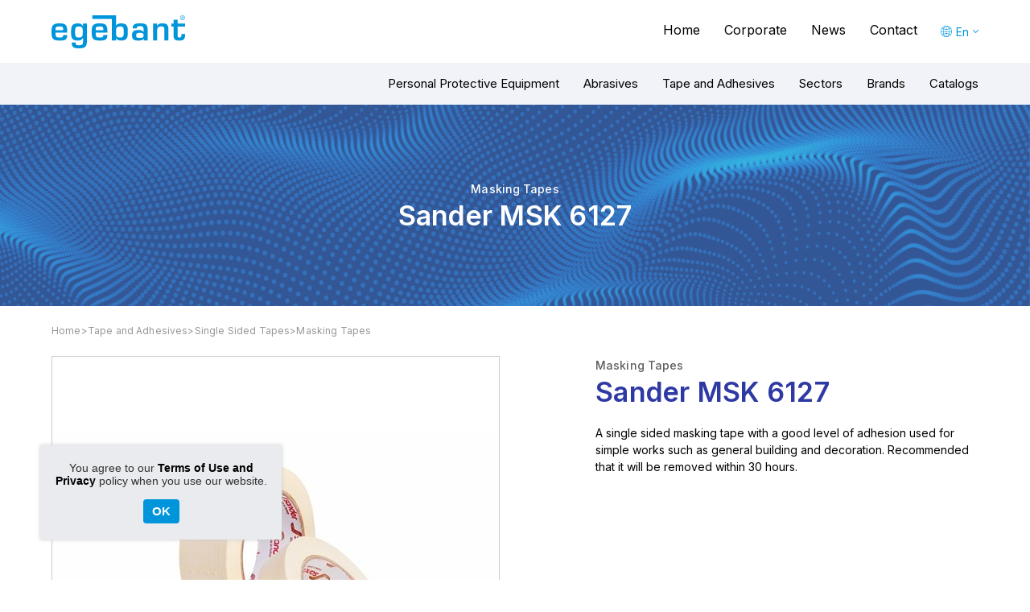

--- FILE ---
content_type: text/html; charset=utf-8
request_url: https://egebant.com.tr/en/p?/sander-msk-6127/148
body_size: 19690
content:



<!DOCTYPE html>

<html lang="en">
<head>


    <meta charset="utf-8" />
    <meta name="viewport" content="width=device-width, initial-scale=1.0" />
    <title>Sander MSK 6127 | EGEBANT</title>

        <script>
            /* var browserLang = window.navigator.userLanguage || window.navigator.language;
             browserLang = (browserLang && (browserLang != "tr-TR" && browserLang != "tr")) ? "en" : "tr";
             var newLangPref = location.href.lastIndexOf("lang=tr") == location.href.length - 7 ? "tr" : (location.href.lastIndexOf("lang=en") == location.href.length - 7 ? "en" : "");

             function setCookie(cname, cvalue, exdays) {
                 var d = new Date();
                 d.setTime(d.getTime() + (exdays * 24 * 60 * 60 * 1000));
                 var expires = "expires=" + d.toUTCString();
                 document.cookie = cname + "=" + cvalue + ";" + expires + ";path=/";
             }

             if (newLangPref) {

                 if (newLangPref == "tr") {

                     setCookie("preferredLanguage", "tr");

                 } else if (newLangPref == "en") {

                     setCookie("preferredLanguage", "en");

                 }

                 document.location.href = "/" + newLangPref;

             }

             var decodedUri = decodeURIComponent(document.cookie);

             var preferredLanguage = decodedUri.indexOf("preferredLanguage=tr") >= 0 ? "tr" : (decodedUri.indexOf("preferredLanguage=en") >= 0 ? "en" : "");

             var currentLanguage = location.pathname.lastIndexOf("/tr") == location.pathname.length - 3 ? "tr" : (location.pathname.lastIndexOf("/en") == location.pathname.length - 3 ? "en" : "")

             if (preferredLanguage && ((currentLanguage && currentLanguage != preferredLanguage) || !location.pathname || location.pathname == "/")) { location.pathname = "/" + preferredLanguage; }

             else if (!preferredLanguage && currentLanguage != browserLang && ((!location.pathname && location.pathname != "/") || (browserLang != "tr" && (!location.pathname || location.pathname == "/")))) { location.pathname = "/" + browserLang; }
             */

        </script>
<script src='https://www.google.com/recaptcha/api.js?render=6LfpK7khAAAAAJzPy_nzW6nhrUJ-gki4Z-6KYBIa'></script>
<!-- Global site tag (gtag.js) - Google Analytics -->
<script async src="https://www.googletagmanager.com/gtag/js?id=UA-52275530-1"></script>
<script>
  window.dataLayer = window.dataLayer || [];
  function gtag(){dataLayer.push(arguments);}
  gtag('js', new Date());

  gtag('config', 'UA-52275530-1');
</script>
<!-- Global site tag (gtag.js) - Google Analytics -->
<script async src="https://www.googletagmanager.com/gtag/js?id=G-Y3GKCJQJP7"></script>
<script>
  window.dataLayer = window.dataLayer || [];
  function gtag(){dataLayer.push(arguments);}
  gtag('js', new Date());

  gtag('config', 'G-Y3GKCJQJP7');
</script>
<meta name="google-site-verification" content="B9O8vxMbtXWqFbt6H-3L3xcwM8vM-zpwwHZIgmNJEXs" />


        <meta name="description" content="A single sided masking tape with a good level of adhesion used for simple works such as general building and decoration. Recommend" />


    <link rel="icon" href="/Files/assets/e-icon.png">
    <style type="text/css">
        html { overflow-y: scroll !important; height: 100% }

        #dc_site { background: #ffffff }
    </style>
        <style type="text/css">
            .bg-in-end, .bg-out { position: fixed; top: 0; left: 0; right: 0; bottom: 0 }

            .bg-in-end, .bg-out, .animsition-overlay-slide { background: #ffffff url('/files/assets/logo.svg') no-repeat 50% 50% !important; }

            .bg-in-start .animsition { visibility: hidden }
        </style>


        <script type="text/javascript">

            var makID = 33270;

            window.esnOnPageReady = [];

            if (!window.jqueryID) window.jqueryID = function (id) {

                return id.replace(/(:|\.|\[|\]|,)/g, "\\$1");
            }

        </script>



    <noscript>
        <style type="text/css">
            body.published { visibility: visible }

            .page-is-loading { display: none }

            .footer.stick-to-bottom { visibility: visible }
        </style>
    </noscript>

</head>



<body class="ProductPage published bg-in-start bg-in-end">


        <div class="animsition">

            


<div id="dc_site" class="zc">

    
<div id="zone-7" class="zone fw sitewrapper" >
<div id="zone-33289" class="zone header fw" >
<div id="zone-33290" class="zone cw topnav" >
<div id="zone-33296" class="zone logo" >
<div id="zone-33315" class="zone part-container" >


<div id="part-33506" class="part esnbox ImageBox" partid="33506">
    

    <div class="part_content">

        

        <img src="/files/assets/logo.svg" />

        
    </div>

        <a class="boxlink " href="/en"></a>
    
</div>

</div></div>
<div id="zone-33297" class="zone navmenu" >
<div id="zone-33316" class="zone part-container" >
        <div id="part-33507" class="part esn-menu esnmenu PagesMenu" > 
        <ul class="lvl0 lvl">
                    <li class="">



                        <a href="/en" class="animsition-link">Home</a>

                    </li>
                    <li class=" has-children">



                        <a href="/en/corporate/about-us" class="animsition-link">Corporate</a>


        <ul class="lvl1 lvl">
                    <li class=" kurumsal">



                        <a href="/en/corporate/about-us" class="animsition-link">About Us</a>

                    </li>
                    <li class=" kurumsal">



                        <a href="/en/corporate/a-message-from-the-management" class="animsition-link">A Message from The Management</a>

                    </li>
                    <li class=" kurumsal">



                        <a href="/en/corporate/values" class="animsition-link">Values</a>

                    </li>
                    <li class=" ">



                        <a href="/en/corporate/our-certificates" class="animsition-link">Our Certificates</a>

                    </li>
                    <li class=" ">



                        <a href="/en/corporate/our-policies" class="animsition-link">Our Policies</a>

                    </li>
                    <li class=" ">



                        <a href="/en/corporate/social-responsibility" class="animsition-link">Social Responsibility</a>

                    </li>
                    <li class=" ik-sayfa">



                        <a href="/en/corporate/career" class="animsition-link">Career</a>

                    </li>

        </ul>
                    </li>
                    <li class=" news-list hide-subs has-children">



                        <a href="/en/news" class="animsition-link">News</a>


        <ul class="lvl1 lvl">
                    <li class=" single-news">



                        <a href="/en/news/we-participated-in-the-international-hardware-fair-held-in-bergamo--italy-on-8-9-may-" class="animsition-link">We participated in the International Hardware Fair held in Bergamo, Italy on 8-9 May.</a>

                    </li>
                    <li class=" single-news">



                        <a href="/en/news/egebant-at-italy---international-hardware-fair-" class="animsition-link">Egebant at Italy - International Hardware Fair!</a>

                    </li>
                    <li class=" single-news">



                        <a href="/en/news/we-successfully-completed-the-health-and-safety-event-2025-" class="animsition-link">We Successfully Completed The Health and Safety Event 2025.</a>

                    </li>
                    <li class=" single-news">



                        <a href="/en/news/egebant-is-at-the-health---safety-event-2025-" class="animsition-link">Egebant is at The Health &amp; Safety Event 2025!</a>

                    </li>
                    <li class=" single-news">



                        <a href="/en/news/itu-rover-team-which-we-are-the-material-sponsor--came-2nd-in-the-world-in-2024-university-rover-challenge-" class="animsition-link">ITU Rover Team which we are the Material Sponsor, came 2nd in the World in 2024 University Rover Challenge!</a>

                    </li>
                    <li class=" single-news">



                        <a href="/en/news/we-held---present-and-future-of-adhesive-technology---new-technologies---event-with-egebant---3m-cooperation" class="animsition-link">We Held &#39;&#39;Present and Future of Adhesive Technology - New Technologies&#39;&#39; Event with Egebant &amp; 3M Cooperation</a>

                    </li>
                    <li class=" single-news">



                        <a href="/en/news/itunom-uav-team-which-we-are-the-material-sponsor--became-the-second-in-the-world" class="animsition-link">ITUNOM UAV TEAM which we are the Material Sponsor, became the Second in the World</a>

                    </li>
                    <li class=" single-news">



                        <a href="/en/news/egebant-held-executive-committee-meeting-for-the-2nd-quarter-of-2024-" class="animsition-link">Egebant Held Executive Committee Meeting for the 2nd Quarter of 2024!</a>

                    </li>
                    <li class=" single-news">



                        <a href="/en/news/as-egebant--we-completed-succesfuly-united-nations-global-compact-sdg-innovation-programme-" class="animsition-link">As Egebant, We completed succesfuly United Nations Global Compact SDG Innovation Programme.</a>

                    </li>
                    <li class=" single-news">



                        <a href="/en/news/istanbul-and-cayirova-factory-tour-with-gezegen" class="animsition-link">Istanbul and Cayirova Factory Tour with Gezegen</a>

                    </li>
                    <li class=" single-news">



                        <a href="/en/news/we-raised-awareness-with-our-employees-and-their-children-on-world-environment-day-" class="animsition-link">We Raised Awareness with Our Employees and Their Children on World Environment Day!</a>

                    </li>
                    <li class=" single-news">



                        <a href="/en/news/we-met-with-35-different-customers-at-the-zero-point-of-history-" class="animsition-link">We Met with 35 Different Customers at the Zero Point of History!</a>

                    </li>
                    <li class=" single-news">



                        <a href="/en/news/our-egebant-young-talent-program-started-with-a-tour-of-our-cayirova-factory-" class="animsition-link">Our Egebant Young Talent Program Started with a Tour of Our &#199;ayırova Factory.</a>

                    </li>
                    <li class=" single-news">



                        <a href="/en/news/we-were-with-arteche---esitas-employees-during-occupational-health-and-safety-week-in-collaboration-with-3m-" class="animsition-link">We Were with Arteche - Esitaş Employees During Occupational Health and Safety Week in Collaboration with 3M.</a>

                    </li>
                    <li class=" single-news">



                        <a href="/en/news/we-visited-both-the-cayirova-and-the-manisa-campuses-of-arcelik-during-occupational-health-and-safety-week-" class="animsition-link">We Visited Both the &#199;ayırova and the Manisa Campuses of Ar&#231;elik During Occupational Health and Safety Week.</a>

                    </li>
                    <li class=" single-news">



                        <a href="/en/news/we-were-at-polin-waterparks-during-occupational-health-and-safety-week-in-collaboration-with-3m-" class="animsition-link">We Were at Polin Waterparks During Occupational Health and Safety Week in Collaboration with 3M!</a>

                    </li>
                    <li class=" single-news">



                        <a href="/en/news/we-met-with-koluman-employees-during-occupational-health-and-safety-week-in-collaboration-with-3m-" class="animsition-link">We Met with Koluman Employees During Occupational Health and Safety Week in Collaboration with 3M.</a>

                    </li>
                    <li class=" single-news">



                        <a href="/en/news/we-met-with-temsa-employees-during-occupational-health-and-safety-week-" class="animsition-link">We Met with TEMSA Employees During Occupational Health and Safety Week.</a>

                    </li>
                    <li class=" single-news">



                        <a href="/en/news/we-held-our-occupational-health-and-safety-week-event-at-tusas---turkish-aerospace-industries-" class="animsition-link">We Held Our Occupational Health and Safety Week Event at TUSAŞ - Turkish Aerospace Industries.</a>

                    </li>
                    <li class=" single-news">



                        <a href="/en/news/egebant-and-3m-teams-were-at-diler-demir-celik-during-occupational-health-and-safety-week-" class="animsition-link">Egebant and 3M Teams Were at Diler Demir &#199;elik During Occupational Health and Safety Week!</a>

                    </li>
                    <li class=" single-news">



                        <a href="/en/news/we-held-our-traditional-motivation-event-with-the-motto--stay-motivated--work-happy--" class="animsition-link">We Held Our Traditional Motivation Event with the Motto &quot;Stay Motivated, Work Happy&quot;!</a>

                    </li>
                    <li class=" single-news">



                        <a href="/en/news/our-new-e-level-cut-resistance-and-heat-resistant-work-glove-is-now-available-" class="animsition-link">Our new E level cut resistance and heat resistant work glove is now available!</a>

                    </li>
                    <li class=" single-news">



                        <a href="/en/news/we-attended-eisenwarenmesse-international-hardware-fair-" class="animsition-link">We Attended Eisenwarenmesse International Hardware Fair!</a>

                    </li>
                    <li class=" single-news">



                        <a href="/en/news/egebant-dealer-strategy-meeting-held-on-january-23-24-2024" class="animsition-link">EGEBANT Dealer Strategy Meeting Held on January 23-24 2024</a>

                    </li>
                    <li class=" single-news">



                        <a href="/en/news/egebant-at-the-eisenwarenmesse-international-hardware-fair" class="animsition-link">Egebant at the Eisenwarenmesse - International Hardware Fair!</a>

                    </li>
                    <li class=" single-news">



                        <a href="/en/news/as-we-said-goodbye-to-2023--we-said-hello-to-2024-" class="animsition-link">As we said goodbye to 2023, we said hello to 2024!</a>

                    </li>
                    <li class=" single-news">



                        <a href="/en/news/we-organized-a-product-promotion-event-in-bursa" class="animsition-link">We Organized a Product Promotion Event in Bursa</a>

                    </li>
                    <li class=" single-news">



                        <a href="/en/news/our-sustainability-steps-continue-" class="animsition-link">Our Sustainability Steps Continue!</a>

                    </li>
                    <li class=" single-news">



                        <a href="/en/news/new-member-of-our-cut-resistant-work-glove-family-sancut-391734t-available-now-" class="animsition-link">New Member Of Our Cut Resistant Work Glove Family SanCut 391734T Available Now!</a>

                    </li>
                    <li class=" single-news">



                        <a href="/en/news/our-two-new-work-gloves-made-from-recycled-materials-are-now-available-" class="animsition-link">Our Two New Work Gloves Made From Recycled Materials Are Now Available!</a>

                    </li>
                    <li class=" single-news">



                        <a href="/en/news/occupational-safety-event-has-been-completed-at-tusas" class="animsition-link">Occupational Safety Event Has Been Completed at TUSAŞ</a>

                    </li>
                    <li class=" single-news">



                        <a href="/en/news/we-attended-a-a-international-occupational-health--safety-and-security-fair-" class="animsition-link">We attended A+A International Occupational Health, Safety and Security Fair!</a>

                    </li>
                    <li class=" single-news">



                        <a href="/en/news/we-were-entitled-to-receive-a-zero-waste-certificate" class="animsition-link">We Were Entitled to Receive a Zero Waste Certificate</a>

                    </li>
                    <li class=" single-news">



                        <a href="/en/news/regarding-to-3m-occupational-safety--abrasive-and-adhesive-product-groups--our-customer-event-has-been-completed-at-otokar-" class="animsition-link">Regarding to 3M Occupational Safety, Abrasive and Adhesive Product Groups, Our Customer Event Has Been Completed at Otokar </a>

                    </li>
                    <li class=" single-news">



                        <a href="/en/news/occupational-health-and-safety-event-has-been-completed-at-bekaert" class="animsition-link">Occupational Health and Safety Event Has Been Completed at Bekaert</a>

                    </li>
                    <li class=" single-news">



                        <a href="/en/news/our-new-cut-resistant-glove-is-now-on-the-market-" class="animsition-link">Our New Cut Resistant Glove is Now on The Market!</a>

                    </li>
                    <li class=" single-news">



                        <a href="/en/news/a-sweet-break-" class="animsition-link">A Sweet Break!</a>

                    </li>
                    <li class=" single-news">



                        <a href="/en/news/egebant---klingspor-poland-plant---prague-organization" class="animsition-link">Egebant &amp; Klingspor Poland Plant &amp; Prague Organization</a>

                    </li>
                    <li class=" single-news">



                        <a href="/en/news/regarding-to-3m-occupational-safety--abrasive-and-adhesive-product-groups-event-has-been-completed-at-cemre-shipyard" class="animsition-link">Regarding to 3M Occupational Safety, Abrasive and Adhesive Product Groups Event Has Been Completed at Cemre Shipyard</a>

                    </li>
                    <li class=" single-news">



                        <a href="/en/news/transportation-industry-solutions-event-was-completed-in-man-turkey" class="animsition-link">Transportation Industry Solutions Event was Completed in Man Turkey</a>

                    </li>
                    <li class=" single-news">



                        <a href="/en/news/regarding-to-3m-industrial-adhesive-and-tapes-product-groups-event-has-been-successfully-completed-at-arcelik-pisirici-cihazlar" class="animsition-link">Regarding to 3M Industrial Adhesive and Tapes Product Groups Event Has Been Successfully Completed at Ar&#231;elik Pişirici Cihazlar</a>

                    </li>
                    <li class=" single-news">



                        <a href="/en/news/hardware-eurasia-fair-2023" class="animsition-link">Hardware Eurasia Fair 2023</a>

                    </li>
                    <li class=" single-news">



                        <a href="/en/news/regarding-to-3m-occupational-health-and-safety---adhesive-product-groups-occupational-health-and-safety-week-event-has-been-completed-at-tpi-composite-" class="animsition-link">Regarding to 3M Occupational Health and Safety &amp; Adhesive Product Groups Occupational Health and Safety Week Event Has Been Completed at TPI Composite.</a>

                    </li>
                    <li class=" single-news">



                        <a href="/en/news/regarding-to-3m-occupational-health-and-safety---abrasive-product-groups-occupational-health-and-safety-week-event-has-been-completed-at-diler-demir-celik-company-" class="animsition-link">Regarding to 3M Occupational Health and Safety &amp; Abrasive Product Groups Occupational Health and Safety Week Event Has Been Completed at Diler Demir &#199;elik Company.</a>

                    </li>
                    <li class=" single-news">



                        <a href="/en/news/occupational-health-and-safety-week-event-has-been-completed-at-temsa--our-business-partner--regarding-to-egebant-3m-work-safety-products-" class="animsition-link">Occupational Health and Safety Week Event Has Been Completed at Temsa, Our Business Partner, Regarding to Egebant&amp;3M Work Safety Products.</a>

                    </li>
                    <li class=" single-news">



                        <a href="/en/news/egebant-young-talent-program-took-place-at-itu-career-days-event-" class="animsition-link">Egebant Young Talent Program Took Place at ITU Career Days Event!</a>

                    </li>
                    <li class=" single-news">



                        <a href="/en/news/our-new-precision-assembly-gloveis-now-on-the-market-" class="animsition-link">Our New Precision Assembly GloveIs Now On The Market!</a>

                    </li>
                    <li class=" single-news">



                        <a href="/en/news/our-new-precision-assembly-glove-with-esd-protection-is-now-on-the-market-" class="animsition-link">Our New Precision Assembly Glove With ESD Protection Is Now On the Market!</a>

                    </li>
                    <li class=" single-news">



                        <a href="/en/news/transportation-industry-solutions-event-has-been-completed-at-tusas-" class="animsition-link">Transportation Industry Solutions Event Has Been Completed At TUSAŞ.</a>

                    </li>
                    <li class=" single-news">



                        <a href="/en/news/our-new-precision-assembly-glove-is-now-on-the-market-" class="animsition-link">Our New Precision Assembly Glove Is Now On The Market!</a>

                    </li>
                    <li class=" single-news">



                        <a href="/en/news/dubai-the-big-five-43rd-international-building-and-construction-fair-has-been-completed-" class="animsition-link">Dubai The Big Five 43rd International Building and Construction Fair Has Been Completed!</a>

                    </li>
                    <li class=" single-news">



                        <a href="/en/news/regarding-to-3m-industrial-adhesive-and-tapes-product-groups-event-has-been-successfully-completed-at-klimasan-factory-in-manisa-" class="animsition-link">Regarding to 3M Industrial Adhesive and Tapes Product Groups Event Has Been Successfully Completed at Klimasan Factory in Manisa.</a>

                    </li>
                    <li class=" single-news">



                        <a href="/en/news/our-new-cut-resistant-working-glove-model-is-now-on-the-market-" class="animsition-link">Our New Cut Resistant Working Glove Model Is Now On The Market!</a>

                    </li>
                    <li class=" single-news">



                        <a href="/en/news/regarding-to-3m-abrasives-and-occupational-health---safety-product-groups-event-has-been-successfully-completed-" class="animsition-link">Regarding to 3M Abrasives and Occupational Health &amp; Safety Product Groups Event Has Been Successfully Completed!</a>

                    </li>
                    <li class=" single-news">



                        <a href="/en/news/transportation-industry-solutions-event-has-been-organized-at-mercedes-factory-in-aksaray-" class="animsition-link">Transportation Industry Solutions Event Has Been Organized at Mercedes Factory in Aksaray.</a>

                    </li>
                    <li class=" single-news">



                        <a href="/en/news/eisenwarenmesse-international-hardware-fair-has-been-completed-" class="animsition-link">Eisenwarenmesse-International Hardware Fair Has Been Completed!</a>

                    </li>
                    <li class=" single-news">



                        <a href="/en/news/our-new-precision-assembly-glove-model-is-now-on-the-market-" class="animsition-link">Our New Precision Assembly Glove Model Is Now On The Market!</a>

                    </li>
                    <li class=" single-news">



                        <a href="/en/news/regarding-to-3m-occupational-health---safety-and-abrasives-product-groups-event-has-been-successfully-completed-" class="animsition-link">Regarding to 3M Occupational Health &amp; Safety and Abrasives Product Groups Event Has Been Successfully Completed!</a>

                    </li>
                    <li class=" single-news">



                        <a href="/en/news/win-eurasia-22-international-manufacturing-industry-fair-has-been-completed-" class="animsition-link">WIN Eurasia&#39;22 International Manufacturing Industry Fair Has Been Completed!</a>

                    </li>
                    <li class=" single-news">



                        <a href="/en/news/get-motivated--work-happily--smile-with-egebant-" class="animsition-link">Get Motivated, Work Happily, Smile With Egebant!</a>

                    </li>
                    <li class=" single-news">



                        <a href="/en/news/young-talents-at-egebant" class="animsition-link">Young Talents at Egebant</a>

                    </li>
                    <li class=" single-news">



                        <a href="/en/news/tos-h-expo-4th-turkish-occupational-safety-and-health-exhibition-has-been-completed-" class="animsition-link">TOS+H EXPO–4th Turkish Occupational Safety and Health Exhibition Has Been Completed!</a>

                    </li>
                    <li class=" single-news">



                        <a href="/en/news/highlights-from-esan-eczacibasi-mines-occupational-health-and-safety-event" class="animsition-link">Highlights from Esan Eczacıbaşı Mines Occupational Health and Safety Event</a>

                    </li>
                    <li class=" single-news">



                        <a href="/en/news/highlights-from-egebant-3m-transportation-sector-solutions-day-2-" class="animsition-link">Highlights from Egebant-3M Transportation Sector Solutions Day 2!</a>

                    </li>
                    <li class=" single-news">



                        <a href="/en/news/we-were-at-ford-otosan-as-part-of-the-ohs-week-" class="animsition-link">We were at Ford Otosan as part of the OHS Week!</a>

                    </li>
                    <li class=" single-news">



                        <a href="/en/news/our-new-working-glove-with-a-special-design-is-now-on-the-market-" class="animsition-link">Our New Working Glove With A Special Design Is Now On The Market!</a>

                    </li>
                    <li class=" single-news">



                        <a href="/en/news/innovation-at-egebant--our-new-glove-models-are-now-on-the-market-" class="animsition-link">Innovation at Egebant, Our New Glove Models Are Now on The Market!</a>

                    </li>
                    <li class=" single-news">



                        <a href="/en/news/win-eurasia-industrial-transformation-fair-2021" class="animsition-link">Win Eurasia Industrial Transformation Fair 2021</a>

                    </li>
                    <li class=" single-news">



                        <a href="/en/news/four-new-work-glove-models-specially-designed-to-meet-industrial-needs-are-now-on-the-market-" class="animsition-link">Four New Work Glove Models Specially Designed to Meet Industrial Needs Are Now on the Market!</a>

                    </li>
                    <li class=" single-news">



                        <a href="/en/news/a-a-international-occupational-health--safety--and-security-fair-has-been-completed-" class="animsition-link">A+A International Occupational Health, Safety, And Security Fair Has Been Completed!</a>

                    </li>
                    <li class=" single-news">



                        <a href="/en/news/occupational-health-and-safety-event-has-been-completed-at-akcansa-" class="animsition-link">Occupational Health And Safety Event Has Been Completed at Ak&#231;ansa!</a>

                    </li>
                    <li class=" single-news">



                        <a href="/en/news/the-new-members-of-egebant-sancut-cut-resistant-gloves-group-are-now-on-the-market-" class="animsition-link">The New Members of Egebant SanCut Cut Resistant Gloves Group Are Now on the Market!</a>

                    </li>
                    <li class=" single-news">



                        <a href="/en/news/dubai-the-big-five-42nd-international-building-and-construction-fair-has-been-completed-" class="animsition-link">Dubai The Big Five 42nd International Building and Construction Fair Has Been Completed!</a>

                    </li>
                    <li class=" single-news">



                        <a href="/en/news/egebant-is-50-years-old-" class="animsition-link">Egebant Is 50 Years Old!</a>

                    </li>
                    <li class=" single-news">



                        <a href="/en/news/three-new-cut-resistant-gloves-increasing-your-productivity-are-now-on-the-market-" class="animsition-link">Three New Cut-Resistant Gloves Increasing Your Productivity Are Now on the Market!</a>

                    </li>
                    <li class=" single-news">



                        <a href="/en/news/seven-new-specially-designed-work-glove-models-are-now-on-the-market-" class="animsition-link">Seven New Specially Designed Work Glove Models Are Now on the Market!</a>

                    </li>

        </ul>
                    </li>
                    <li class=" iletisim">



                        <a href="/en/contact" class="animsition-link">Contact</a>

                    </li>

        </ul>
 </div>
</div></div>
<div id="zone-33298" class="zone lang" >
<div id="zone-33317" class="zone part-container" >





<div id="part-33508" class="part esnlang LanguageSelector" partid="33508">
    <div >

        <a class="langlink">En</a><div class="langlinks"><a class="langlink" href="/tr">Tr</a><a class="langlink" href="/de">De</a></div>
        
        <div class="langarrow">
        </div>
    </div>
</div>
</div></div></div>
<div id="zone-33294" class="zone clft secondnav fw" >
<div id="zone-33295" class="zone cw inner" >
<div id="zone-33377" class="zone part-container" >

        <div id="part-33546" class="part CategoryMenu" partid="33546">

            

            

<ul class="lvl0 lvl products-menu">

            <li class="">
                <a href="/en/c?/personal-protective-equipment/1" data-catid="1">Personal Protective Equipment</a>


<ul class="lvl1 lvl products-menu">

            <li class="">
                <a href="/en/c?/personal-protective-equipment/gloves/4" data-catid="4">Gloves</a>


<ul class="lvl2 lvl products-menu">

            <li class="">
                <a href="/en/c?/personal-protective-equipment/gloves/general-handling-gloves/79" data-catid="79">General Handling Gloves</a>
            </li>
            <li class="">
                <a href="/en/c?/personal-protective-equipment/gloves/precision-assembly-gloves/5" data-catid="5">Precision Assembly Gloves</a>



            </li>
            <li class="">
                <a href="/en/c?/personal-protective-equipment/gloves/cut-resistant-gloves/78" data-catid="78">Cut Resistant Gloves</a>
            </li>
            <li class="">
                <a href="/en/c?/personal-protective-equipment/gloves/chemical-resistant-gloves/76" data-catid="76">Chemical Resistant Gloves</a>
            </li>
            <li class="">
                <a href="/en/c?/personal-protective-equipment/gloves/leather-gloves/75" data-catid="75">Leather Gloves</a>
            </li>
            <li class="">
                <a href="/en/c?/personal-protective-equipment/gloves/precision-examination-gloves/74" data-catid="74">Precision Examination Gloves</a>
            </li>
            <li class="">
                <a href="/en/c?/personal-protective-equipment/gloves/heat-resistant-gloves/73" data-catid="73">Heat Resistant Gloves</a>
            </li>
            <li class="">
                <a href="/en/c?/personal-protective-equipment/gloves/special-purpose-gloves/71" data-catid="71">Special Purpose Gloves</a>
            </li>
            <li class="">
                <a href="/en/c?/personal-protective-equipment/gloves/precision-assembly-gloves/149" data-catid="149">Precision Assembly Gloves</a>
            </li>
            <li class="">
                <a href="/en/c?/personal-protective-equipment/gloves/oil-resistant-work-gloves/166" data-catid="166">Oil-Resistant Work Gloves</a>
            </li>

</ul>

            </li>
            <li class="">
                <a href="/en/c?/personal-protective-equipment/respiratory-protectors/14" data-catid="14">Respiratory Protectors</a>


<ul class="lvl2 lvl products-menu">

            <li class="">
                <a href="/en/c?/personal-protective-equipment/respiratory-protectors/dust-masks/77" data-catid="77">Dust Masks</a>
            </li>
            <li class="">
                <a href="/en/c?/personal-protective-equipment/respiratory-protectors/gas-mask/70" data-catid="70">Gas Mask</a>
            </li>
            <li class="">
                <a href="/en/c?/personal-protective-equipment/respiratory-protectors/filters/69" data-catid="69">Filters</a>
            </li>

</ul>

            </li>
            <li class="">
                <a href="/en/c?/personal-protective-equipment/eye-protectors/13" data-catid="13">Eye Protectors</a>


<ul class="lvl2 lvl products-menu">

            <li class="">
                <a href="/en/c?/personal-protective-equipment/eye-protectors/glasses/68" data-catid="68">Glasses</a>
            </li>

</ul>

            </li>
            <li class="">
                <a href="/en/c?/personal-protective-equipment/hearing-protectors/12" data-catid="12">Hearing Protectors</a>


<ul class="lvl2 lvl products-menu">

            <li class="">
                <a href="/en/c?/personal-protective-equipment/hearing-protectors/earmuffs/67" data-catid="67">Earmuffs</a>
            </li>
            <li class="">
                <a href="/en/c?/personal-protective-equipment/hearing-protectors/earplugs/66" data-catid="66">Earplugs</a>
            </li>

</ul>

            </li>
            <li class="">
                <a href="/en/c?/personal-protective-equipment/head-and-face-protectors-/62" data-catid="62">Head And Face Protectors </a>


<ul class="lvl2 lvl products-menu">

            <li class="">
                <a href="/en/c?/personal-protective-equipment/head-and-face-protectors-/helmets/65" data-catid="65">Helmets</a>
            </li>
            <li class="">
                <a href="/en/c?/personal-protective-equipment/head-and-face-protectors-/visors/63" data-catid="63">Visors</a>
            </li>

</ul>

            </li>
            <li class="">
                <a href="/en/c?/personal-protective-equipment/body-protectors/10" data-catid="10">Body Protectors</a>


<ul class="lvl2 lvl products-menu">

            <li class="">
                <a href="/en/c?/personal-protective-equipment/body-protectors/overalls/61" data-catid="61">Overalls</a>
            </li>
            <li class="">
                <a href="/en/c?/personal-protective-equipment/body-protectors/technical-clothes/60" data-catid="60">Technical Clothes</a>
            </li>

</ul>

            </li>
            <li class="">
                <a href="/en/c?/personal-protective-equipment/welding-equipment/9" data-catid="9">Welding Equipment</a>


<ul class="lvl2 lvl products-menu">

            <li class="">
                <a href="/en/c?/personal-protective-equipment/welding-equipment/welding-helmets/59" data-catid="59">Welding Helmets</a>
            </li>
            <li class="">
                <a href="/en/c?/personal-protective-equipment/welding-equipment/power-welding-helmets/58" data-catid="58">Power Welding Helmets</a>
            </li>
            <li class="">
                <a href="/en/c?/personal-protective-equipment/welding-equipment/air-fed-welding-helmets/150" data-catid="150">Air Fed Welding Helmets</a>
            </li>

</ul>

            </li>
            <li class="">
                <a href="/en/c?/personal-protective-equipment/power-and-air-fed-systems/8" data-catid="8">Power And Air Fed Systems</a>


<ul class="lvl2 lvl products-menu">

            <li class="">
                <a href="/en/c?/personal-protective-equipment/power-and-air-fed-systems/power-systems/57" data-catid="57">Power Systems</a>
            </li>
            <li class="">
                <a href="/en/c?/personal-protective-equipment/power-and-air-fed-systems/air-fed-systems/56" data-catid="56">Air Fed Systems</a>
            </li>

</ul>

            </li>
            <li class="">
                <a href="/en/c?/personal-protective-equipment/working-at-height-equipment/7" data-catid="7">Working At Height Equipment</a>


<ul class="lvl2 lvl products-menu">

            <li class="">
                <a href="/en/c?/personal-protective-equipment/working-at-height-equipment/safety-harness/55" data-catid="55">Safety Harness</a>
            </li>
            <li class="">
                <a href="/en/c?/personal-protective-equipment/working-at-height-equipment/lanyards/54" data-catid="54">Lanyards</a>
            </li>
            <li class="">
                <a href="/en/c?/personal-protective-equipment/working-at-height-equipment/fall-arresters/53" data-catid="53">Fall Arresters</a>
            </li>
            <li class="">
                <a href="/en/c?/personal-protective-equipment/working-at-height-equipment/anchorages/151" data-catid="151">Anchorages</a>
            </li>
            <li class="">
                <a href="/en/c?/personal-protective-equipment/working-at-height-equipment/self-retractable-lanyards/142" data-catid="142">Self Retractable Lanyards</a>
            </li>
            <li class="">
                <a href="/en/c?/personal-protective-equipment/working-at-height-equipment/lifeline-systems/51" data-catid="51">Lifeline Systems</a>
            </li>
            <li class="">
                <a href="/en/c?/personal-protective-equipment/working-at-height-equipment/special-solutions/50" data-catid="50">Special Solutions</a>
            </li>
            <li class="">
                <a href="/en/c?/personal-protective-equipment/working-at-height-equipment/rescue-equipment/152" data-catid="152">Rescue Equipment</a>
            </li>

</ul>

            </li>
            <li class="">
                <a href="/en/c?/personal-protective-equipment/workplace-safety/6" data-catid="6">Workplace Safety</a>


<ul class="lvl2 lvl products-menu">

            <li class="">
                <a href="/en/c?/personal-protective-equipment/workplace-safety/anti-slip-tapes/49" data-catid="49">Anti-Slip Tapes</a>
            </li>
            <li class="">
                <a href="/en/c?/personal-protective-equipment/workplace-safety/absorbers/48" data-catid="48">Absorbers</a>
            </li>
            <li class="">
                <a href="/en/c?/personal-protective-equipment/workplace-safety/cleaning-products/47" data-catid="47">Cleaning Products</a>
            </li>

</ul>

            </li>

</ul>

            </li>
            <li class="">
                <a href="/en/c?/abrasives/22" data-catid="22">Abrasives</a>


<ul class="lvl1 lvl products-menu">

            <li class="">
                <a href="/en/c?/abrasives/sandpaper/33" data-catid="33">Sandpaper</a>


<ul class="lvl2 lvl products-menu">

            <li class="">
                <a href="/en/c?/abrasives/sandpaper/abrasive-belts/39" data-catid="39">Abrasive Belts</a>



            </li>
            <li class="">
                <a href="/en/c?/abrasives/sandpaper/flap-wheels/35" data-catid="35">Flap Wheels</a>



            </li>
            <li class="">
                <a href="/en/c?/abrasives/sandpaper/flap-abrasive-discs/37" data-catid="37">Flap Abrasive Discs</a>
            </li>
            <li class="">
                <a href="/en/c?/abrasives/sandpaper/abrasive-discs/36" data-catid="36">Abrasive Discs</a>



            </li>
            <li class="">
                <a href="/en/c?/abrasives/sandpaper/sponge-sanding-pads/34" data-catid="34">Sponge Sanding Pads</a>



            </li>
            <li class="">
                <a href="/en/c?/abrasives/sandpaper/abrasive-sheets/38" data-catid="38">Abrasive Sheets</a>



            </li>
            <li class="">
                <a href="/en/c?/abrasives/sandpaper/abrasive-rolls/40" data-catid="40">Abrasive Rolls</a>



            </li>
            <li class="">
                <a href="/en/c?/abrasives/sandpaper/cutting-and-grinding-discs/32" data-catid="32">Cutting And Grinding Discs</a>



            </li>

</ul>

            </li>
            <li class="">
                <a href="/en/c?/abrasives/compounds/25" data-catid="25">Compounds</a>
            </li>
            <li class="">
                <a href="/en/c?/abrasives/paint-repair---maintenance-products/52" data-catid="52">Paint Repair &amp; Maintenance Products</a>
            </li>
            <li class="">
                <a href="/en/c?/abrasives/air-powered-and-electric-hand-tools/23" data-catid="23">Air Powered And Electric Hand Tools</a>
            </li>

</ul>

            </li>
            <li class="">
                <a href="/en/c?/tape-and-adhesives/41" data-catid="41">Tape and Adhesives</a>


<ul class="lvl1 lvl products-menu">

            <li class="">
                <a href="/en/c?/tape-and-adhesives/single-sided-tapes/46" data-catid="46">Single Sided Tapes</a>


<ul class="lvl2 lvl products-menu">

            <li class="">
                <a href="/en/c?/tape-and-adhesives/single-sided-tapes/package-sealing/141" data-catid="141">Package Sealing</a>
            </li>
            <li class="">
                <a href="/en/c?/tape-and-adhesives/single-sided-tapes/masking-tapes/140" data-catid="140">Masking Tapes</a>
            </li>
            <li class="">
                <a href="/en/c?/tape-and-adhesives/single-sided-tapes/marking-tapes/139" data-catid="139">Marking Tapes</a>
            </li>
            <li class="">
                <a href="/en/c?/tape-and-adhesives/single-sided-tapes/cloth-tapes/138" data-catid="138">Cloth Tapes</a>
            </li>
            <li class="">
                <a href="/en/c?/tape-and-adhesives/single-sided-tapes/fixing-tapes/137" data-catid="137">Fixing Tapes</a>
            </li>
            <li class="">
                <a href="/en/c?/tape-and-adhesives/single-sided-tapes/aluminum-tapes/136" data-catid="136">Aluminum Tapes</a>
            </li>
            <li class="">
                <a href="/en/c?/tape-and-adhesives/single-sided-tapes/special-quality-tapes/135" data-catid="135">Special Quality Tapes</a>



            </li>
            <li class="">
                <a href="/en/c?/tape-and-adhesives/single-sided-tapes/surface-protection-films/134" data-catid="134">Surface Protection Films</a>
            </li>
            <li class="">
                <a href="/en/c?/tape-and-adhesives/single-sided-tapes/fiber-tapes/133" data-catid="133">Fiber Tapes</a>
            </li>

</ul>

            </li>
            <li class="">
                <a href="/en/c?/tape-and-adhesives/double-sided-tapes/45" data-catid="45">Double Sided Tapes</a>


<ul class="lvl2 lvl products-menu">

            <li class="">
                <a href="/en/c?/tape-and-adhesives/double-sided-tapes/thin-double-sided-tapes/132" data-catid="132">Thin Double Sided Tapes</a>
            </li>
            <li class="">
                <a href="/en/c?/tape-and-adhesives/double-sided-tapes/foam-tapes/131" data-catid="131">Foam Tapes</a>
            </li>
            <li class="">
                <a href="/en/c?/tape-and-adhesives/double-sided-tapes/vhb-tapes/130" data-catid="130">VHB Tapes</a>
            </li>

</ul>

            </li>
            <li class="">
                <a href="/en/c?/tape-and-adhesives/liquid-adhesives/44" data-catid="44">Liquid Adhesives</a>


<ul class="lvl2 lvl products-menu">

            <li class="">
                <a href="/en/c?/tape-and-adhesives/liquid-adhesives/structural-adhesives/129" data-catid="129">Structural Adhesives</a>
            </li>
            <li class="">
                <a href="/en/c?/tape-and-adhesives/liquid-adhesives/water-based-and-solvent-based-adhesives/128" data-catid="128">Water Based and Solvent Based Adhesives</a>
            </li>
            <li class="">
                <a href="/en/c?/tape-and-adhesives/liquid-adhesives/sealants/127" data-catid="127">Sealants</a>
            </li>
            <li class="">
                <a href="/en/c?/tape-and-adhesives/liquid-adhesives/hot-melt---jet-melt-adhesives/126" data-catid="126">Hot Melt &amp; Jet Melt Adhesives</a>
            </li>
            <li class="">
                <a href="/en/c?/tape-and-adhesives/liquid-adhesives/primary/125" data-catid="125">Primary</a>
            </li>
            <li class="">
                <a href="/en/c?/tape-and-adhesives/liquid-adhesives/spray-adhesives/124" data-catid="124">Spray Adhesives</a>
            </li>

</ul>

            </li>
            <li class="">
                <a href="/en/c?/tape-and-adhesives/bumper/43" data-catid="43">Bumper</a>
            </li>
            <li class="">
                <a href="/en/c?/tape-and-adhesives/detachable-systems/42" data-catid="42">Detachable Systems</a>


<ul class="lvl2 lvl products-menu">

            <li class="">
                <a href="/en/c?/tape-and-adhesives/detachable-systems/dual-lock/123" data-catid="123">Dual Lock</a>
            </li>
            <li class="">
                <a href="/en/c?/tape-and-adhesives/detachable-systems/hook-loop-bantlar/122" data-catid="122">Hook&amp;Loop Bantlar</a>
            </li>

</ul>

            </li>
            <li class="">
                <a href="/en/c?/tape-and-adhesives/transfer-tape/153" data-catid="153">Transfer Tape</a>
            </li>
            <li class="">
                <a href="/en/c?/tape-and-adhesives/conveyor-belts/154" data-catid="154">Conveyor Belts</a>
            </li>
            <li class="">
                <a href="/en/c?/tape-and-adhesives/film-carrier-tapes/155" data-catid="155">Film Carrier Tapes</a>
            </li>
            <li class="">
                <a href="/en/c?/tape-and-adhesives/acrylic-foam-tapes/156" data-catid="156">Acrylic Foam Tapes</a>
            </li>

</ul>

            </li>

</ul>


            <ul class="lvl0 lvl fixedmenu">
                <li><a href="/en/sectors">Sectors</a></li>
                <li><a href="/en/brands">Brands</a></li>
                <li><a href="/en/catalogs">Catalogs</a></li>
            </ul>

        </div>

</div></div></div></div>
<div id="zone-33291" class="zone clft middle fw" >
<div id="zone-33379" class="zone part-container" style=":;">



<div id="part-33548" class="part ProductPageContent" partid="33548">

    <div class="foreditor">
        <a rel="nofollow" data-href="http://egebant.com.tr/admin/editproduct?productid=148&translationlanguageid=2" target="_blank">Ürünü Düzenle</a>
    </div>

    <div class="page-image">

            <img src="/files/assets/product-banner.jpg" />

        <div class="page-title">

            <h3 class="product-category">Masking Tapes</h3>

            <h1 class="product-title">Sander MSK 6127</h1>

        </div>

    </div>

    

    <div class="product-content cw">

        <div class="breadcrumb products">


            <a href="/en">Home</a>

                   <span class="seperator"> > </span>
                   <a href="/en/c?/tape-and-adhesives/41">Tape and Adhesives</a>
                   <span class="seperator"> > </span>
                   <a href="/en/c?/tape-and-adhesives/single-sided-tapes/46">Single Sided Tapes</a>
                   <span class="seperator"> > </span>
                   <a href="/en/c?/tape-and-adhesives/single-sided-tapes/masking-tapes/140">Masking Tapes</a>


        </div>

        <div class="product-images">
            
            <div class="slider" style="max-width:600px">
                
                <div class="big-image-viewport">
                    

                        <div class="item" data-mappingid="480">

                            <a rel="fancy33548" href="/files/images/_resized/pid543w1400h1400q85.jpg">

                                
                                <img src="/files/images/_resized/pid543w560h560q85.jpg" />

                            </a>

                        </div>
                        <div class="item" data-mappingid="481">

                            <a rel="fancy33548" href="/files/images/_resized/pid544w1400h1400q85.jpg">

                                
                                <img src="/files/images/_resized/pid544w560h560q85.jpg" />

                            </a>

                        </div>
                        <div class="item" data-mappingid="482">

                            <a rel="fancy33548" href="/files/images/_resized/pid545w1400h1400q85.jpg">

                                
                                <img src="/files/images/_resized/pid545w560h560q85.jpg" />

                            </a>

                        </div>
                        <div class="item" data-mappingid="483">

                            <a rel="fancy33548" href="/files/images/_resized/pid546w1400h1400q85.jpg">

                                
                                <img src="/files/images/_resized/pid546w560h560q85.jpg" />

                            </a>

                        </div>

                </div>

                <div class="slides">

                    <div class="viewport">

                        <div class="items">

                                <div class="item" data-mappingid="480">

                                    <a>

                                        <img src="/files/images/_resized/pid543w120h120q85.jpg" />

                                    </a>

                                </div>
                                <div class="item" data-mappingid="481">

                                    <a>

                                        <img src="/files/images/_resized/pid544w120h120q85.jpg" />

                                    </a>

                                </div>
                                <div class="item" data-mappingid="482">

                                    <a>

                                        <img src="/files/images/_resized/pid545w120h120q85.jpg" />

                                    </a>

                                </div>
                                <div class="item" data-mappingid="483">

                                    <a>

                                        <img src="/files/images/_resized/pid546w120h120q85.jpg" />

                                    </a>

                                </div>

                        </div>

                    </div>



                </div>

            </div>

                        

        </div>

        <div class="product-description-block">

            <div class="product-title-block">

                <h3 class="product-category">Masking Tapes</h3>

                <h2 class="product-title">Sander MSK 6127</h2>

            </div>

            <div class="product-description">

                <p>A single sided masking tape with a good level of adhesion used for simple works such as general building and decoration. Recommended that it will be removed within 30 hours.</p>

            </div>

        </div>

        <div class="product-bottom tabs">
            <div class="product-detail tab open">
                <div class="tab-title">Details</div>
                <div class="tab-content">
                    <table style="border-collapse: collapse; width: 96pt;" border="0" width="128" cellspacing="0" cellpadding="0">
<tbody>
<tr style="height: 15.0pt;">
<td class="xl67" style="height: 15.0pt; width: 48pt;" width="64" height="20">Carrier</td>
<td class="xl69" style="border-left: none; width: 48pt;" width="64">Crepe Paper</td>
</tr>
<tr style="height: 15.0pt;">
<td class="xl67" style="height: 15.0pt; border-top: none;" height="20">Adhesive Type</td>
<td class="xl69" style="border-top: none; border-left: none;">Natural Rubber</td>
</tr>
<tr style="height: 15.0pt;">
<td class="xl67" style="height: 15.0pt; border-top: none;" height="20">Color</td>
<td class="xl69" style="border-top: none; border-left: none;">White</td>
</tr>
<tr style="height: 15.0pt;">
<td class="xl67" style="height: 15.0pt; border-top: none;" height="20">Total Thickness</td>
<td class="xl69" style="border-top: none; border-left: none;">
<p><span style="font-size: 14px;">110 &micro;</span></p>
</td>
</tr>
<tr style="height: 15.0pt;">
<td class="xl67" style="height: 15.0pt; border-top: none;" height="20">Adhesion</td>
<td class="xl69" style="border-top: none; border-left: none;">4 N / 25 mm</td>
</tr>
<tr style="height: 24.0pt;">
<td class="xl68" style="height: 24.0pt; border-top: none; width: 48pt;" width="64" height="32">Tensile Strength</td>
<td class="xl69" style="border-top: none; border-left: none;">80 N / 25 mm</td>
</tr>
<tr style="height: 15.0pt;">
<td class="xl67" style="height: 15.0pt; border-top: none;" height="20">Elongation (%)</td>
<td class="xl70" style="border-top: none; border-left: none;">6</td>
</tr>
<tr style="height: 15.0pt;">
<td class="xl67" style="height: 15.0pt; border-top: none;" height="20">Temperature Resistance</td>
<td class="xl70" style="border-top: none; border-left: none;">60 (30')</td>
</tr>
</tbody>
</table>
                </div>
            </div>
            <div class="product-useareas tab">
                <div class="tab-title">Use Areas</div>
                <div class="tab-content">
                    <div class="sector">
                            <img src="/files/images/pid10.svg" />
						

                        <!--a href="/en/a?/genel-endustri/1"></a-->

General Industry
					</div> 
                    <div class="sector">
                            <img src="/files/images/pid24.svg" />
						

                        <!--a href="/en/a?/insaat-sanayi/2"></a-->

Construction Industry
					</div> 
                    <div class="sector">
                            <img src="/files/images/pid65.svg" />
						

                        <!--a href="/en/a?/ulastirma/6"></a-->

Transportation
					</div> 
                    <div class="sector">
                            <img src="/files/images/pid75.svg" />
						

                        <!--a href="/en/a?/rayli-sistemler/7"></a-->

Rail Systems
					</div> 
                    <div class="sector">
                            <img src="/files/images/pid74.svg" />
						

                        <!--a href="/en/a?/otomotiv-yan-sanayi/8"></a-->

Automotive Supply Industry
					</div> 
                    <div class="sector">
                            <img src="/files/images/pid11.svg" />
						

                        <!--a href="/en/a?/beyaz-esya-ve-elektronik/10"></a-->

White Goods And Electronics
					</div> 
                    <div class="sector">
                            <img src="/files/images/pid22.svg" />
						

                        <!--a href="/en/a?/yasam-ve-saglik-hizmetleri/11"></a-->

Life and Health Services
					</div> 
                    <div class="sector">
                            <img src="/files/images/pid21.svg" />
						

                        <!--a href="/en/a?/tekstil/12"></a-->

Textile
					</div> 
                    <div class="sector">
                            <img src="/files/images/pid20.svg" />
						

                        <!--a href="/en/a?/tas-ve-topraga-dayali-sanayi/13"></a-->

Stone and Soil Based Industry
					</div> 
                    <div class="sector">
                            <img src="/files/images/pid18.svg" />
						

                        <!--a href="/en/a?/metal-sanayi/14"></a-->

Metal Industry
					</div> 
                    <div class="sector">
                            <img src="/files/images/pid17.svg" />
						

                        <!--a href="/en/a?/marin/15"></a-->

Marine
					</div> 
                    <div class="sector">
                            <img src="/files/images/pid71.svg" />
						

                        <!--a href="/en/a?/elektronik/16"></a-->

Electronics
					</div> 
                    <div class="sector">
                            <img src="/files/images/pid72.svg" />
						

                        <!--a href="/en/a?/beyaz-esya/17"></a-->

White Goods
					</div> 
                    <div class="sector">
                            <img src="/files/images/pid16.svg" />
						

                        <!--a href="/en/a?/madencilik-sanayi/24"></a-->

Mining Industry
					</div> 
                    <div class="sector">
                            <img src="/files/images/pid15.svg" />
						

                        <!--a href="/en/a?/kimya-ve-petrol/25"></a-->

Chemicals and Petroleum
					</div> 
                    <div class="sector">
                            <img src="/files/images/pid23.svg" />
						

                        <!--a href="/en/a?/kagit-ve-baski/26"></a-->

Paper and Printing
					</div> 
                    <div class="sector">
                            <img src="/files/images/pid19.svg" />
						

                        <!--a href="/en/a?/orman-urunleri-ve-mobilya/27"></a-->

Forestry Products and Furniture
					</div> 
                    <div class="sector">
                            <img src="/files/images/pid14.svg" />
						

                        <!--a href="/en/a?/enerji/29"></a-->

Energy
					</div> 
                </div>
            </div>

        </div>



    </div>
    <div class="same-products cw">
        <div class="title">Related <span>Products</span></div>
        




    <div class="items">

<div class="item" data-sortcat="3102"  data-parentsort="3100" >

                <div class="item-image">
					<img class="lazy" src="/files/assets/egebant-placeholder.jpg" data-src="/files/images/_resized/pid1895w295h295q65.jpg" />


                </div>


                <div class="item-text">
                    <div class="parent-cat" >
						Masking Tapes
					</div>
                    <div class="item-title">
                        Egebant MSK 60
                    </div>
                </div>

                    <a class="hidden-link" href="/en/p?/egebant-msk-60/147">Egebant MSK 60</a>
                    <a class="cover-link" href="/en/p?/egebant-msk-60/147"></a>

            </div>
<div class="item" data-sortcat="3102"  data-parentsort="3100" >

                <div class="item-image">
					<img class="lazy" src="/files/assets/egebant-placeholder.jpg" data-src="/files/images/_resized/pid543w295h295q65.jpg" />


                </div>


                <div class="item-text">
                    <div class="parent-cat" >
						Masking Tapes
					</div>
                    <div class="item-title">
                        Sander MSK 6127
                    </div>
                </div>

                    <a class="hidden-link" href="/en/p?/sander-msk-6127/148">Sander MSK 6127</a>
                    <a class="cover-link" href="/en/p?/sander-msk-6127/148"></a>

            </div>
<div class="item" data-sortcat="3102"  data-parentsort="3100" >

                <div class="item-image">
					<img class="lazy" src="/files/assets/egebant-placeholder.jpg" data-src="/files/images/_resized/pid540w295h295q65.jpg" />


                </div>


                <div class="item-text">
                    <div class="parent-cat" >
						Masking Tapes
					</div>
                    <div class="item-title">
                        Sander GP
                    </div>
                </div>

                    <a class="hidden-link" href="/en/p?/sander-gp/149">Sander GP</a>
                    <a class="cover-link" href="/en/p?/sander-gp/149"></a>

            </div>
<div class="item" data-sortcat="3102"  data-parentsort="3100" >

                <div class="item-image">
					<img class="lazy" src="/files/assets/egebant-placeholder.jpg" data-src="/files/images/_resized/pid1898w295h295q65.jpg" />


                </div>


                <div class="item-text">
                    <div class="parent-cat" >
						Masking Tapes
					</div>
                    <div class="item-title">
                        Egebant MSK 6265
                    </div>
                </div>

                    <a class="hidden-link" href="/en/p?/egebant-msk-6265/150">Egebant MSK 6265</a>
                    <a class="cover-link" href="/en/p?/egebant-msk-6265/150"></a>

            </div>
<div class="item" data-sortcat="3102"  data-parentsort="3100" >

                <div class="item-image">
					<img class="lazy" src="/files/assets/egebant-placeholder.jpg" data-src="/files/images/_resized/pid1902w295h295q65.jpg" />


                </div>


                <div class="item-text">
                    <div class="parent-cat" >
						Masking Tapes
					</div>
                    <div class="item-title">
                        Egebant MSK 6267 
                    </div>
                </div>

                    <a class="hidden-link" href="/en/p?/egebant-msk-6267-/151">Egebant MSK 6267 </a>
                    <a class="cover-link" href="/en/p?/egebant-msk-6267-/151"></a>

            </div>
<div class="item" data-sortcat="3102"  data-parentsort="3100" >

                <div class="item-image">
					<img class="lazy" src="/files/assets/egebant-placeholder.jpg" data-src="/files/images/_resized/pid1905w295h295q65.jpg" />


                </div>


                <div class="item-text">
                    <div class="parent-cat" >
						Masking Tapes
					</div>
                    <div class="item-title">
                        Egebant MSK 6268 
                    </div>
                </div>

                    <a class="hidden-link" href="/en/p?/egebant-msk-6268-/152">Egebant MSK 6268 </a>
                    <a class="cover-link" href="/en/p?/egebant-msk-6268-/152"></a>

            </div>
<div class="item" data-sortcat="3102"  data-parentsort="3100" >

                <div class="item-image">
					<img class="lazy" src="/files/assets/egebant-placeholder.jpg" data-src="/files/images/_resized/pid1909w295h295q65.jpg" />


                </div>


                <div class="item-text">
                    <div class="parent-cat" >
						Masking Tapes
					</div>
                    <div class="item-title">
                        Egebant MSK 6280
                    </div>
                </div>

                    <a class="hidden-link" href="/en/p?/egebant-msk-6280/153">Egebant MSK 6280</a>
                    <a class="cover-link" href="/en/p?/egebant-msk-6280/153"></a>

            </div>
<div class="item" data-sortcat="3102"  data-parentsort="3100" >

                <div class="item-image">
					<img class="lazy" src="/files/assets/egebant-placeholder.jpg" data-src="/files/images/_resized/pid1911w295h295q65.jpg" />


                </div>


                <div class="item-text">
                    <div class="parent-cat" >
						Masking Tapes
					</div>
                    <div class="item-title">
                        Egebant MSK100
                    </div>
                </div>

                    <a class="hidden-link" href="/en/p?/egebant-msk100/154">Egebant MSK100</a>
                    <a class="cover-link" href="/en/p?/egebant-msk100/154"></a>

            </div>
<div class="item" data-sortcat="3102"  data-parentsort="3100" >

                <div class="item-image">
					<img class="lazy" src="/files/assets/egebant-placeholder.jpg" data-src="/files/images/_resized/pid593w295h295q65.jpg" />


                </div>


                <div class="item-text">
                    <div class="parent-cat" >
						Masking Tapes
					</div>
                    <div class="item-title">
                        Sicad Masking Tapes
                    </div>
                </div>

                    <a class="hidden-link" href="/en/p?/sicad-masking-tapes/155">Sicad Masking Tapes</a>
                    <a class="cover-link" href="/en/p?/sicad-masking-tapes/155"></a>

            </div>
<div class="item" data-sortcat="3102"  data-parentsort="3100" >

                <div class="item-image">
					<img class="lazy" src="/files/assets/egebant-placeholder.jpg" data-src="/files/images/_resized/pid1913w295h295q65.jpg" />


                </div>


                <div class="item-text">
                    <div class="parent-cat" >
						Masking Tapes
					</div>
                    <div class="item-title">
                        Egebant Ecopack 15
                    </div>
                </div>

                    <a class="hidden-link" href="/en/p?/egebant-ecopack-15/156">Egebant Ecopack 15</a>
                    <a class="cover-link" href="/en/p?/egebant-ecopack-15/156"></a>

            </div>
<div class="item" data-sortcat="3102"  data-parentsort="3100" >

                <div class="item-image">
					<img class="lazy" src="/files/assets/egebant-placeholder.jpg" data-src="/files/images/_resized/pid430w295h295q65.jpg" />


                </div>


                <div class="item-text">
                    <div class="parent-cat" >
						Masking Tapes
					</div>
                    <div class="item-title">
                        3M Masking Tapes
                    </div>
                </div>

                    <a class="hidden-link" href="/en/p?/3m-masking-tapes/157">3M Masking Tapes</a>
                    <a class="cover-link" href="/en/p?/3m-masking-tapes/157"></a>

            </div>

        

    </div>

		<script type="text/javascript">

            window.esnOnPageReady.push(function () {
			
			$( ".category-product-list .items .item" ).each(function( index ) {
			
			  var sortorder = $(this).data("sortcat");
			  var parentsort = $(this).data("parentsort");
			

			
			  if (sortorder == "1000000000" || sortorder == null || sortorder == undefined || sortorder == "0") {
			  
				
				if(parentsort == "1000000000" || parentsort == null || parentsort == undefined || parentsort == "0") {
				$(this).css({"order":"99999999"});
				console.log( index + ": " + sortorder+"-"+parentsort );
				}
				else {$(this).css({"order":parentsort});}
			  }
			  
			  else if(sortorder !== "1000000000" || sortorder !== 1000000000 || sortorder !== null || sortorder !== undefined || sortorder !== "0") {
				$(this).css({"order":sortorder});
			  }
			  else {
				$(this).css({"order":sortorder})
			  }
			  
			  
			});
			
			$.fn.isInViewport = function () {
				var elementTop = $(this).offset().top+10;
				var elementBottom = elementTop + $(this).outerHeight();

				var viewportTop = $(window).scrollTop();
				var viewportBottom = viewportTop + $(window).height();

				return elementBottom > viewportTop && elementTop < viewportBottom;
			};

			$(window).on('resize scroll load', function () {
				$('.items .item img.lazy').each(function () {
					var origindata = $(this).attr('data-src');
					if ($(this).isInViewport()) {
						$(this).addClass('loadbig');
						$(this).attr("src", origindata);
					} 
				});
			});
			
            });

        </script>




    </div>
</div>


<script>

                window.esnOnPageReady.push(function () {

                    var part = $('#part-33548');

                    $('#part-33548 .big-image-viewport').slick({
                        slidesToShow: 1,
                        slidesToScroll: 1,
                        arrows: false,
                        fade: false,
                        asNavFor: '#part-33548 .slides .items'
                    });
                    $('#part-33548 .slides .items').slick({
                        slidesToShow: 4,
                        slidesToScroll: 1,
                        asNavFor: '#part-33548 .big-image-viewport',
                        dots: false,
                        centerMode: false,
                        focusOnSelect: true,
                        arrows: true,
                        responsive: [
                            {
                                breakpoint: 850,
                                settings: {
                                    slidesToShow: 3
                                }
                            }]
                    });
                    $('#part-33548 .same-products .items').slick({
                        slidesToShow: 4,
                        slidesToScroll: 4,
                        arrows: true,
                        fade: false,
                        infinite: true,
                        responsive: [
                            {
                                breakpoint: 850,
                                settings: {
                                    slidesToShow: 2,
                        slidesToScroll: 2,
                                }
                            }]
                    });
                });

</script>
</div></div>
<div id="zone-33292" class="zone clft footer fw" >
<div id="zone-33310" class="zone footer-row1 fw" >
<div id="zone-33293" class="zone cw inner" >
<div id="zone-33332" class="zone part-container logo" >


<div id="part-33519" class="part esnbox ImageBox" partid="33519">
    

    <div class="part_content">

        

        <img src="/files/assets/logo.svg" />

        
    </div>

        <a class="boxlink " href="/tr"></a>
    
</div>

</div>
<div id="zone-33333" class="zone part-container phone" >
<div id="part-33520" class="part esntext GenericContent">
    <div class="part_content">
        <p><a href="tel://+902626791313"><img src="/files/assets/phone.svg" height="36" width="36">&nbsp; 0262 679 1313</a></p>
    </div>
</div></div></div></div>
<div id="zone-33311" class="zone clft footer-row2 fw" >
<div id="zone-33312" class="zone cw inner" style="background:url('/files/tr/e-icon.png') no-repeat;">
<div id="zone-33334" class="zone part-container social" >
<div id="part-33521" class="part esntext GenericContent">
    <div class="part_content">
        <p class="titlea">
    Follow Us
    <br>
</p>
<p>
    <a href="https://www.facebook.com/egebantcom" target="_blank"><img src="/files/assets/facebook.svg" height="12" width="8"></a>
    <a href="https://twitter.com/Egebant" target="_blank"><img src="/files/tr/x-logo-2.svg" height="12"></a>
    <a href="https://www.instagram.com/egebant/" target="_blank"><img src="/files/assets/instagram.svg" height="14" width="14"></a>
    <a href="https://www.linkedin.com/company/egebant" target="_blank"><img src="/files/assets/linkedin.svg" height="14" width="14"></a>
    <a href="https://www.youtube.com/user/EgebantComTr" target="_blank"><img src="/files/assets/youtube.svg" height="10" width="15"></a>
    <br>
</p>
    </div>
</div></div>
<div id="zone-33335" class="zone part-container flinks" >
<div id="part-33522" class="part esntext GenericContent">
    <div class="part_content">
        <p class="">
    Coporate
</p>
<ul>
    <li>
        <a href="/en/corporate/about-us">About Us</a>
    </li>
    <li>
        <a href="/en/corporate/a-message-from-the-management">A Message from The Management</a>
    </li>
    <li>
        <a href="/en/corporate/values">Values</a>
    </li>
    <li>
        <a href="/en/corporate/career">Career</a>
    </li>
</ul>
    </div>
</div></div>
<div id="zone-33336" class="zone part-container flinks" >
<div id="part-33523" class="part esntext GenericContent">
    <div class="part_content">
        <p>
    Products
</p>
<ul>
    <li>
        <a href="/en/c?/personal-protective-equipment/1">Personal Protective Equipment</a>
    </li>
    <li>
        <a href="/en/c?/abrasives/22">Abrasives</a>
    </li>
    <li>
        <a href="/en/c?/tape-and-adhesives/41">Tape and Adhesives</a>
        &nbsp;
    </li>
</ul>
<p>
    <br>
</p>
<p>
  <a href="/en/catalogs">Catalogs</a>
</p>
    </div>
</div></div>
<div id="zone-33337" class="zone part-container flinks" >
<div id="part-33524" class="part esntext GenericContent">
    <div class="part_content">
        <p>
    Sectors
</p>
<ul>
    <li>
        <a href="/en/sectors/general-industry">General Industry</a>
    </li>
    <li>
        <a href="/en/f?c=-1&amp;a=6&amp;b=-1">Transportation</a>
    </li>
    <li>
        <a href="/en/f?c=-1&amp;a=3&amp;b=-1">White Goods and Electronics</a>
    </li>

</ul>
    </div>
</div></div>
<div id="zone-33338" class="zone part-container flinks" >
<div id="part-33525" class="part esntext GenericContent">
    <div class="part_content">
        <p>
    Press
</p>
<ul>
    <li>
      <a href="/en/news">News &amp; Announcements</a>
    </li>
</ul>
    </div>
</div></div>
<div id="zone-33339" class="zone part-container flinks" >
<div id="part-33526" class="part esntext GenericContent">
    <div class="part_content">
        <p>Contact</p><ul> <li><a href="/en/contact">Contact Informations</a> </li></ul>
    </div>
</div></div></div></div>
<div id="zone-33313" class="zone clft footer-row3 fw" >
<div id="zone-33314" class="zone cw inner" >
<div id="zone-33340" class="zone part-container copyright" >
<div id="part-33527" class="part esntext GenericContent">
    <div class="part_content">
        <p>All Rights Reserved. 2021 © Egebant<br></p>
    </div>
</div></div>
<div id="zone-33341" class="zone part-container artarda" >
<div id="part-33528" class="part esncode HtmlCode" partid="33528">    
        
    <a href="http://www.artarda.com/" target="_blank" title="ArtArda Reklam Ajansı">
<svg id="logotype" xmlns="http://www.w3.org/2000/svg" viewBox="0 0 373.56 105.5">
  <defs>
    <style>
      .cls-1 {
        fill: #2a5cab;
      }

      .cls-2 {
        fill: #f15931;
      }
    </style>
  </defs>
 
  <g id="type">
    <path class="cls-1" d="M140.93,414.65h12v59.11h-12V468q-1.92,5.76-9.59,5.75h-7q-13.77,0-13.77-13.76V428.41q0-13.76,13.77-13.76h7q7.66,0,9.59,5.75ZM128,463.48h7c2.09,0,3.6-.46,4.53-1.39s1.4-2.55,1.4-4.88v-26q0-3.48-1.4-4.88c-.93-.93-2.44-1.39-4.53-1.39h-7c-2.32,0-3.8.35-4.44,1s-1,2.15-1,4.36v27.75c0,2.33.32,3.81,1,4.45S125.71,463.48,128,463.48Z" transform="translate(-110.61 -368.27)"></path>
    <path class="cls-1" d="M237.27,424.93h-12v32.28c0,2.21.35,3.66,1,4.36s2.15,1,4.36,1h6.62v11.15H227q-13.77,0-13.77-13.76V424.93h-7.66V414.65h7.66V400.89h12v13.76h12Z" transform="translate(-110.61 -368.27)"></path>
    <path class="cls-1" d="M276.29,414.65h12v59.11h-12V468q-1.92,5.76-9.58,5.75h-7Q246,473.76,246,460V428.41q0-13.76,13.76-13.76h7q7.67,0,9.58,5.75ZM263.4,463.48h7c2.09,0,3.6-.46,4.53-1.39s1.39-2.55,1.39-4.88v-26c0-2.32-.47-3.95-1.39-4.88s-2.44-1.39-4.53-1.39h-7c-2.33,0-3.81.35-4.44,1s-1,2.15-1,4.36v27.75c0,2.33.32,3.81,1,4.45S261.07,463.48,263.4,463.48Z" transform="translate(-110.61 -368.27)"></path>
    <path class="cls-1" d="M328.55,414.65h3.66v10.28H327c-7.32,0-11,4.53-11,13.24v35.59H304V414.65h12v4.63C317.21,415.31,325.42,414.65,328.55,414.65Z" transform="translate(-110.61 -368.27)"></path>
    <path class="cls-1" d="M191.64,414.65h3.66v10.28h-5.22c-7.32,0-11,4.53-11,13.24v35.59h-12V414.65h12v4.63C180.3,415.31,188.51,414.65,191.64,414.65Z" transform="translate(-110.61 -368.27)"></path>
    <path class="cls-1" d="M370.37,400.49h12v73.27h-12V468q-1.92,5.76-9.59,5.75h-7q-13.76,0-13.76-13.76V428.24q0-13.77,13.76-13.76h7q7.67,0,9.59,5.74Zm-12.9,63h7c2.09,0,3.6-.46,4.53-1.39s1.4-2.55,1.4-4.88V431c0-2.33-.47-3.95-1.4-4.88s-2.44-1.4-4.53-1.4h-7c-2.32,0-3.8.33-4.44,1s-1,2.12-1,4.44v27.93c0,2.33.32,3.81,1,4.45S355.15,463.48,357.47,463.48Z" transform="translate(-110.61 -368.27)"></path>
    <path class="cls-1" d="M427.51,414.65h12v59.11h-12V468q-1.92,5.76-9.59,5.75h-7q-13.77,0-13.77-13.76V428.41q0-13.76,13.77-13.76h7q7.68,0,9.59,5.75Zm-12.9,48.83h7c2.09,0,3.6-.46,4.53-1.39s1.4-2.55,1.4-4.88v-26q0-3.48-1.4-4.88c-.93-.93-2.44-1.39-4.53-1.39h-7c-2.32,0-3.8.35-4.44,1s-1,2.15-1,4.36v27.75c0,2.33.32,3.81,1,4.45S412.29,463.48,414.61,463.48Z" transform="translate(-110.61 -368.27)"></path>
  </g>
  <g id="logo">
     <path class="cls-2" d="M343,30.41a29.66,29.66,0,0,0-18.73-8.66v5.63a24.22,24.22,0,0,1,21.67,21.27h5.66A29.71,29.71,0,0,0,343,30.41Z"></path>
    <path class="cls-2" d="M346,0a24.25,24.25,0,0,1-21.63,21.52l-.1.1v5.54A29.79,29.79,0,0,0,351.58,0Z"></path>
    <path class="cls-2" d="M373.5,21A24.21,24.21,0,0,1,351.94,0h-5.62A29.81,29.81,0,0,0,373.54,26.7Z"></path>
    <path class="cls-2" d="M360.47,25.52a29.89,29.89,0,0,0-14.26,23.16h5.53l.13-.12a24.23,24.23,0,0,1,16-20.37A31.93,31.93,0,0,1,360.47,25.52Z"></path>
  </g>
</svg>
</a>
    
</div>

</div></div></div></div></div>

</div>

<script>

    if (!window.onDialogLoad) {

        window.onDialogLoad = function (response) {

            if (window.onViewLoad) onViewLoad();

        }
    }

</script>

        </div>
	

    <style type="text/css">

    .legal-notice{    
	    z-index: 1001;
    position: fixed;
    bottom: 50px;
    left: 50px;
    background-color: #EAEBEF;
    width: 300px;
    padding: 20px 15px;
    box-sizing: border-box;
    color: #333;
    font-size: 14px;
    border-radius: 0px;
    text-align: center;
	box-shadow:0 0 5px #ccc
	}
	
    .legal-notice a{color:#000}

    .legal-notice .accept {
	cursor: pointer;
    padding: 8px 11px;
    color: #fff !important;
    font-size: 15px;
    line-height: 14px;
    font-weight: 600;
    border-radius: 4px;
	display:inline-block;
	background: #0095DB;
	margin-top:15px
	}
@media only screen and (max-width: 600px) {
.legal-notice .accept{bottom:3px;top:unset}
    
 }
    </style>

    <script type="text/javascript">

        window.esnOnPageReady.push(function () {

            var legalNoticeExpireDays = 30;

            $(".legal-notice").each(function () {

                var legalNotice = $(this);

                var lang = legalNotice.attr("data-lang");

                var cookie = $.cookie("legal-notice-" + lang);

                if (!cookie || cookie != "1") {

                    legalNotice.show();
                }

                legalNotice.find(".accept").click(function () {
                                               
                    $.cookie("legal-notice-" + lang, "1", { expires: legalNoticeExpireDays, path: '/' });

                    legalNotice.hide();

                });
            });
        });
            
    </script>

        <div class="legal-notice" data-lang="en" style="display:none">
             
          <div class="metin">You agree to our&nbsp;<a href="/tr/kurumsal/kvkk-aydinlatma-metni" style="font-weight: bold;">Terms of Use and Privacy</a> policy when you use our website. <a class="accept">OK</a></div>
         

        </div>

    
        <noscript id="deferred-styles">
            <link href="/bundles/sites/default/css?v=G-GZW3XDntMmvs4qhmx2kMWQ_KIdVKJnfVLgbee9vLs1" rel="stylesheet" />
            <link rel="preconnect" href="https://fonts.gstatic.com">
            <link href="https://fonts.googleapis.com/css2?family=Inter:wght@300;400;500;600;700;800&display=swap" rel="stylesheet">
            <link rel="stylesheet" href="https://cdnjs.cloudflare.com/ajax/libs/font-awesome/5.15.3/css/all.min.css" integrity="sha512-iBBXm8fW90+nuLcSKlbmrPcLa0OT92xO1BIsZ+ywDWZCvqsWgccV3gFoRBv0z+8dLJgyAHIhR35VZc2oM/gI1w==" crossorigin="anonymous" />
            <script src="https://cdnjs.cloudflare.com/ajax/libs/font-awesome/5.15.3/js/fontawesome.min.js" integrity="sha512-KCwrxBJebca0PPOaHELfqGtqkUlFUCuqCnmtydvBSTnJrBirJ55hRG5xcP4R9Rdx9Fz9IF3Yw6Rx40uhuAHR8Q==" crossorigin="anonymous"></script>
            <link rel="stylesheet" href="https://cdn.jsdelivr.net/gh/lykmapipo/themify-icons@0.1.2/css/themify-icons.css">
        </noscript>
            <script type="text/javascript">

                var loadDeferredStyles = function() {

                    var addStylesNode = document.getElementById("deferred-styles");
                    var replacement = document.createElement("div");
                    replacement.innerHTML = addStylesNode.textContent;
                    document.body.appendChild(replacement)
                    addStylesNode.parentElement.removeChild(addStylesNode);
                };
                var raf = requestAnimationFrame || mozRequestAnimationFrame || webkitRequestAnimationFrame || msRequestAnimationFrame;
                if (raf) raf(function() { window.setTimeout(loadDeferredStyles, 0); });
                else window.addEventListener('load', loadDeferredStyles);

                //----------------

                function esnLoadScript(src, onload){

                    var script = document.createElement('script');
                    script.src = src;
                    script.onload = onload;
script.async = true;
                    document.body.appendChild(script);
                }

                esnLoadScript('/bundles/esn/published/js?v=bJoP4Pkr1uQvfe_28fPpU_S_8fV99_4Bo903tZdqhDY1', function(){

                    esnLoadScript('/bundles/sites/default/js?v=fFDompUs3d0V9qhHxolDwDE9HJs9Ja6oTPMZtaQxG2o1', function(){

                        if(window.esnOnPageReadyInit) window.esnOnPageReadyInit();

                        if(window.esnOnPageReady){

                            $.each(window.esnOnPageReady, function(ind, el){

                                el();

                            });

                            window.esnOnPageReady = [];
                        }
                    });
                });

                //---------------

            </script>


    
</body>
</html>

--- FILE ---
content_type: text/html; charset=utf-8
request_url: https://www.google.com/recaptcha/api2/anchor?ar=1&k=6LfpK7khAAAAAJzPy_nzW6nhrUJ-gki4Z-6KYBIa&co=aHR0cHM6Ly9lZ2ViYW50LmNvbS50cjo0NDM.&hl=en&v=PoyoqOPhxBO7pBk68S4YbpHZ&size=invisible&anchor-ms=20000&execute-ms=30000&cb=ajetkytoe87o
body_size: 48551
content:
<!DOCTYPE HTML><html dir="ltr" lang="en"><head><meta http-equiv="Content-Type" content="text/html; charset=UTF-8">
<meta http-equiv="X-UA-Compatible" content="IE=edge">
<title>reCAPTCHA</title>
<style type="text/css">
/* cyrillic-ext */
@font-face {
  font-family: 'Roboto';
  font-style: normal;
  font-weight: 400;
  font-stretch: 100%;
  src: url(//fonts.gstatic.com/s/roboto/v48/KFO7CnqEu92Fr1ME7kSn66aGLdTylUAMa3GUBHMdazTgWw.woff2) format('woff2');
  unicode-range: U+0460-052F, U+1C80-1C8A, U+20B4, U+2DE0-2DFF, U+A640-A69F, U+FE2E-FE2F;
}
/* cyrillic */
@font-face {
  font-family: 'Roboto';
  font-style: normal;
  font-weight: 400;
  font-stretch: 100%;
  src: url(//fonts.gstatic.com/s/roboto/v48/KFO7CnqEu92Fr1ME7kSn66aGLdTylUAMa3iUBHMdazTgWw.woff2) format('woff2');
  unicode-range: U+0301, U+0400-045F, U+0490-0491, U+04B0-04B1, U+2116;
}
/* greek-ext */
@font-face {
  font-family: 'Roboto';
  font-style: normal;
  font-weight: 400;
  font-stretch: 100%;
  src: url(//fonts.gstatic.com/s/roboto/v48/KFO7CnqEu92Fr1ME7kSn66aGLdTylUAMa3CUBHMdazTgWw.woff2) format('woff2');
  unicode-range: U+1F00-1FFF;
}
/* greek */
@font-face {
  font-family: 'Roboto';
  font-style: normal;
  font-weight: 400;
  font-stretch: 100%;
  src: url(//fonts.gstatic.com/s/roboto/v48/KFO7CnqEu92Fr1ME7kSn66aGLdTylUAMa3-UBHMdazTgWw.woff2) format('woff2');
  unicode-range: U+0370-0377, U+037A-037F, U+0384-038A, U+038C, U+038E-03A1, U+03A3-03FF;
}
/* math */
@font-face {
  font-family: 'Roboto';
  font-style: normal;
  font-weight: 400;
  font-stretch: 100%;
  src: url(//fonts.gstatic.com/s/roboto/v48/KFO7CnqEu92Fr1ME7kSn66aGLdTylUAMawCUBHMdazTgWw.woff2) format('woff2');
  unicode-range: U+0302-0303, U+0305, U+0307-0308, U+0310, U+0312, U+0315, U+031A, U+0326-0327, U+032C, U+032F-0330, U+0332-0333, U+0338, U+033A, U+0346, U+034D, U+0391-03A1, U+03A3-03A9, U+03B1-03C9, U+03D1, U+03D5-03D6, U+03F0-03F1, U+03F4-03F5, U+2016-2017, U+2034-2038, U+203C, U+2040, U+2043, U+2047, U+2050, U+2057, U+205F, U+2070-2071, U+2074-208E, U+2090-209C, U+20D0-20DC, U+20E1, U+20E5-20EF, U+2100-2112, U+2114-2115, U+2117-2121, U+2123-214F, U+2190, U+2192, U+2194-21AE, U+21B0-21E5, U+21F1-21F2, U+21F4-2211, U+2213-2214, U+2216-22FF, U+2308-230B, U+2310, U+2319, U+231C-2321, U+2336-237A, U+237C, U+2395, U+239B-23B7, U+23D0, U+23DC-23E1, U+2474-2475, U+25AF, U+25B3, U+25B7, U+25BD, U+25C1, U+25CA, U+25CC, U+25FB, U+266D-266F, U+27C0-27FF, U+2900-2AFF, U+2B0E-2B11, U+2B30-2B4C, U+2BFE, U+3030, U+FF5B, U+FF5D, U+1D400-1D7FF, U+1EE00-1EEFF;
}
/* symbols */
@font-face {
  font-family: 'Roboto';
  font-style: normal;
  font-weight: 400;
  font-stretch: 100%;
  src: url(//fonts.gstatic.com/s/roboto/v48/KFO7CnqEu92Fr1ME7kSn66aGLdTylUAMaxKUBHMdazTgWw.woff2) format('woff2');
  unicode-range: U+0001-000C, U+000E-001F, U+007F-009F, U+20DD-20E0, U+20E2-20E4, U+2150-218F, U+2190, U+2192, U+2194-2199, U+21AF, U+21E6-21F0, U+21F3, U+2218-2219, U+2299, U+22C4-22C6, U+2300-243F, U+2440-244A, U+2460-24FF, U+25A0-27BF, U+2800-28FF, U+2921-2922, U+2981, U+29BF, U+29EB, U+2B00-2BFF, U+4DC0-4DFF, U+FFF9-FFFB, U+10140-1018E, U+10190-1019C, U+101A0, U+101D0-101FD, U+102E0-102FB, U+10E60-10E7E, U+1D2C0-1D2D3, U+1D2E0-1D37F, U+1F000-1F0FF, U+1F100-1F1AD, U+1F1E6-1F1FF, U+1F30D-1F30F, U+1F315, U+1F31C, U+1F31E, U+1F320-1F32C, U+1F336, U+1F378, U+1F37D, U+1F382, U+1F393-1F39F, U+1F3A7-1F3A8, U+1F3AC-1F3AF, U+1F3C2, U+1F3C4-1F3C6, U+1F3CA-1F3CE, U+1F3D4-1F3E0, U+1F3ED, U+1F3F1-1F3F3, U+1F3F5-1F3F7, U+1F408, U+1F415, U+1F41F, U+1F426, U+1F43F, U+1F441-1F442, U+1F444, U+1F446-1F449, U+1F44C-1F44E, U+1F453, U+1F46A, U+1F47D, U+1F4A3, U+1F4B0, U+1F4B3, U+1F4B9, U+1F4BB, U+1F4BF, U+1F4C8-1F4CB, U+1F4D6, U+1F4DA, U+1F4DF, U+1F4E3-1F4E6, U+1F4EA-1F4ED, U+1F4F7, U+1F4F9-1F4FB, U+1F4FD-1F4FE, U+1F503, U+1F507-1F50B, U+1F50D, U+1F512-1F513, U+1F53E-1F54A, U+1F54F-1F5FA, U+1F610, U+1F650-1F67F, U+1F687, U+1F68D, U+1F691, U+1F694, U+1F698, U+1F6AD, U+1F6B2, U+1F6B9-1F6BA, U+1F6BC, U+1F6C6-1F6CF, U+1F6D3-1F6D7, U+1F6E0-1F6EA, U+1F6F0-1F6F3, U+1F6F7-1F6FC, U+1F700-1F7FF, U+1F800-1F80B, U+1F810-1F847, U+1F850-1F859, U+1F860-1F887, U+1F890-1F8AD, U+1F8B0-1F8BB, U+1F8C0-1F8C1, U+1F900-1F90B, U+1F93B, U+1F946, U+1F984, U+1F996, U+1F9E9, U+1FA00-1FA6F, U+1FA70-1FA7C, U+1FA80-1FA89, U+1FA8F-1FAC6, U+1FACE-1FADC, U+1FADF-1FAE9, U+1FAF0-1FAF8, U+1FB00-1FBFF;
}
/* vietnamese */
@font-face {
  font-family: 'Roboto';
  font-style: normal;
  font-weight: 400;
  font-stretch: 100%;
  src: url(//fonts.gstatic.com/s/roboto/v48/KFO7CnqEu92Fr1ME7kSn66aGLdTylUAMa3OUBHMdazTgWw.woff2) format('woff2');
  unicode-range: U+0102-0103, U+0110-0111, U+0128-0129, U+0168-0169, U+01A0-01A1, U+01AF-01B0, U+0300-0301, U+0303-0304, U+0308-0309, U+0323, U+0329, U+1EA0-1EF9, U+20AB;
}
/* latin-ext */
@font-face {
  font-family: 'Roboto';
  font-style: normal;
  font-weight: 400;
  font-stretch: 100%;
  src: url(//fonts.gstatic.com/s/roboto/v48/KFO7CnqEu92Fr1ME7kSn66aGLdTylUAMa3KUBHMdazTgWw.woff2) format('woff2');
  unicode-range: U+0100-02BA, U+02BD-02C5, U+02C7-02CC, U+02CE-02D7, U+02DD-02FF, U+0304, U+0308, U+0329, U+1D00-1DBF, U+1E00-1E9F, U+1EF2-1EFF, U+2020, U+20A0-20AB, U+20AD-20C0, U+2113, U+2C60-2C7F, U+A720-A7FF;
}
/* latin */
@font-face {
  font-family: 'Roboto';
  font-style: normal;
  font-weight: 400;
  font-stretch: 100%;
  src: url(//fonts.gstatic.com/s/roboto/v48/KFO7CnqEu92Fr1ME7kSn66aGLdTylUAMa3yUBHMdazQ.woff2) format('woff2');
  unicode-range: U+0000-00FF, U+0131, U+0152-0153, U+02BB-02BC, U+02C6, U+02DA, U+02DC, U+0304, U+0308, U+0329, U+2000-206F, U+20AC, U+2122, U+2191, U+2193, U+2212, U+2215, U+FEFF, U+FFFD;
}
/* cyrillic-ext */
@font-face {
  font-family: 'Roboto';
  font-style: normal;
  font-weight: 500;
  font-stretch: 100%;
  src: url(//fonts.gstatic.com/s/roboto/v48/KFO7CnqEu92Fr1ME7kSn66aGLdTylUAMa3GUBHMdazTgWw.woff2) format('woff2');
  unicode-range: U+0460-052F, U+1C80-1C8A, U+20B4, U+2DE0-2DFF, U+A640-A69F, U+FE2E-FE2F;
}
/* cyrillic */
@font-face {
  font-family: 'Roboto';
  font-style: normal;
  font-weight: 500;
  font-stretch: 100%;
  src: url(//fonts.gstatic.com/s/roboto/v48/KFO7CnqEu92Fr1ME7kSn66aGLdTylUAMa3iUBHMdazTgWw.woff2) format('woff2');
  unicode-range: U+0301, U+0400-045F, U+0490-0491, U+04B0-04B1, U+2116;
}
/* greek-ext */
@font-face {
  font-family: 'Roboto';
  font-style: normal;
  font-weight: 500;
  font-stretch: 100%;
  src: url(//fonts.gstatic.com/s/roboto/v48/KFO7CnqEu92Fr1ME7kSn66aGLdTylUAMa3CUBHMdazTgWw.woff2) format('woff2');
  unicode-range: U+1F00-1FFF;
}
/* greek */
@font-face {
  font-family: 'Roboto';
  font-style: normal;
  font-weight: 500;
  font-stretch: 100%;
  src: url(//fonts.gstatic.com/s/roboto/v48/KFO7CnqEu92Fr1ME7kSn66aGLdTylUAMa3-UBHMdazTgWw.woff2) format('woff2');
  unicode-range: U+0370-0377, U+037A-037F, U+0384-038A, U+038C, U+038E-03A1, U+03A3-03FF;
}
/* math */
@font-face {
  font-family: 'Roboto';
  font-style: normal;
  font-weight: 500;
  font-stretch: 100%;
  src: url(//fonts.gstatic.com/s/roboto/v48/KFO7CnqEu92Fr1ME7kSn66aGLdTylUAMawCUBHMdazTgWw.woff2) format('woff2');
  unicode-range: U+0302-0303, U+0305, U+0307-0308, U+0310, U+0312, U+0315, U+031A, U+0326-0327, U+032C, U+032F-0330, U+0332-0333, U+0338, U+033A, U+0346, U+034D, U+0391-03A1, U+03A3-03A9, U+03B1-03C9, U+03D1, U+03D5-03D6, U+03F0-03F1, U+03F4-03F5, U+2016-2017, U+2034-2038, U+203C, U+2040, U+2043, U+2047, U+2050, U+2057, U+205F, U+2070-2071, U+2074-208E, U+2090-209C, U+20D0-20DC, U+20E1, U+20E5-20EF, U+2100-2112, U+2114-2115, U+2117-2121, U+2123-214F, U+2190, U+2192, U+2194-21AE, U+21B0-21E5, U+21F1-21F2, U+21F4-2211, U+2213-2214, U+2216-22FF, U+2308-230B, U+2310, U+2319, U+231C-2321, U+2336-237A, U+237C, U+2395, U+239B-23B7, U+23D0, U+23DC-23E1, U+2474-2475, U+25AF, U+25B3, U+25B7, U+25BD, U+25C1, U+25CA, U+25CC, U+25FB, U+266D-266F, U+27C0-27FF, U+2900-2AFF, U+2B0E-2B11, U+2B30-2B4C, U+2BFE, U+3030, U+FF5B, U+FF5D, U+1D400-1D7FF, U+1EE00-1EEFF;
}
/* symbols */
@font-face {
  font-family: 'Roboto';
  font-style: normal;
  font-weight: 500;
  font-stretch: 100%;
  src: url(//fonts.gstatic.com/s/roboto/v48/KFO7CnqEu92Fr1ME7kSn66aGLdTylUAMaxKUBHMdazTgWw.woff2) format('woff2');
  unicode-range: U+0001-000C, U+000E-001F, U+007F-009F, U+20DD-20E0, U+20E2-20E4, U+2150-218F, U+2190, U+2192, U+2194-2199, U+21AF, U+21E6-21F0, U+21F3, U+2218-2219, U+2299, U+22C4-22C6, U+2300-243F, U+2440-244A, U+2460-24FF, U+25A0-27BF, U+2800-28FF, U+2921-2922, U+2981, U+29BF, U+29EB, U+2B00-2BFF, U+4DC0-4DFF, U+FFF9-FFFB, U+10140-1018E, U+10190-1019C, U+101A0, U+101D0-101FD, U+102E0-102FB, U+10E60-10E7E, U+1D2C0-1D2D3, U+1D2E0-1D37F, U+1F000-1F0FF, U+1F100-1F1AD, U+1F1E6-1F1FF, U+1F30D-1F30F, U+1F315, U+1F31C, U+1F31E, U+1F320-1F32C, U+1F336, U+1F378, U+1F37D, U+1F382, U+1F393-1F39F, U+1F3A7-1F3A8, U+1F3AC-1F3AF, U+1F3C2, U+1F3C4-1F3C6, U+1F3CA-1F3CE, U+1F3D4-1F3E0, U+1F3ED, U+1F3F1-1F3F3, U+1F3F5-1F3F7, U+1F408, U+1F415, U+1F41F, U+1F426, U+1F43F, U+1F441-1F442, U+1F444, U+1F446-1F449, U+1F44C-1F44E, U+1F453, U+1F46A, U+1F47D, U+1F4A3, U+1F4B0, U+1F4B3, U+1F4B9, U+1F4BB, U+1F4BF, U+1F4C8-1F4CB, U+1F4D6, U+1F4DA, U+1F4DF, U+1F4E3-1F4E6, U+1F4EA-1F4ED, U+1F4F7, U+1F4F9-1F4FB, U+1F4FD-1F4FE, U+1F503, U+1F507-1F50B, U+1F50D, U+1F512-1F513, U+1F53E-1F54A, U+1F54F-1F5FA, U+1F610, U+1F650-1F67F, U+1F687, U+1F68D, U+1F691, U+1F694, U+1F698, U+1F6AD, U+1F6B2, U+1F6B9-1F6BA, U+1F6BC, U+1F6C6-1F6CF, U+1F6D3-1F6D7, U+1F6E0-1F6EA, U+1F6F0-1F6F3, U+1F6F7-1F6FC, U+1F700-1F7FF, U+1F800-1F80B, U+1F810-1F847, U+1F850-1F859, U+1F860-1F887, U+1F890-1F8AD, U+1F8B0-1F8BB, U+1F8C0-1F8C1, U+1F900-1F90B, U+1F93B, U+1F946, U+1F984, U+1F996, U+1F9E9, U+1FA00-1FA6F, U+1FA70-1FA7C, U+1FA80-1FA89, U+1FA8F-1FAC6, U+1FACE-1FADC, U+1FADF-1FAE9, U+1FAF0-1FAF8, U+1FB00-1FBFF;
}
/* vietnamese */
@font-face {
  font-family: 'Roboto';
  font-style: normal;
  font-weight: 500;
  font-stretch: 100%;
  src: url(//fonts.gstatic.com/s/roboto/v48/KFO7CnqEu92Fr1ME7kSn66aGLdTylUAMa3OUBHMdazTgWw.woff2) format('woff2');
  unicode-range: U+0102-0103, U+0110-0111, U+0128-0129, U+0168-0169, U+01A0-01A1, U+01AF-01B0, U+0300-0301, U+0303-0304, U+0308-0309, U+0323, U+0329, U+1EA0-1EF9, U+20AB;
}
/* latin-ext */
@font-face {
  font-family: 'Roboto';
  font-style: normal;
  font-weight: 500;
  font-stretch: 100%;
  src: url(//fonts.gstatic.com/s/roboto/v48/KFO7CnqEu92Fr1ME7kSn66aGLdTylUAMa3KUBHMdazTgWw.woff2) format('woff2');
  unicode-range: U+0100-02BA, U+02BD-02C5, U+02C7-02CC, U+02CE-02D7, U+02DD-02FF, U+0304, U+0308, U+0329, U+1D00-1DBF, U+1E00-1E9F, U+1EF2-1EFF, U+2020, U+20A0-20AB, U+20AD-20C0, U+2113, U+2C60-2C7F, U+A720-A7FF;
}
/* latin */
@font-face {
  font-family: 'Roboto';
  font-style: normal;
  font-weight: 500;
  font-stretch: 100%;
  src: url(//fonts.gstatic.com/s/roboto/v48/KFO7CnqEu92Fr1ME7kSn66aGLdTylUAMa3yUBHMdazQ.woff2) format('woff2');
  unicode-range: U+0000-00FF, U+0131, U+0152-0153, U+02BB-02BC, U+02C6, U+02DA, U+02DC, U+0304, U+0308, U+0329, U+2000-206F, U+20AC, U+2122, U+2191, U+2193, U+2212, U+2215, U+FEFF, U+FFFD;
}
/* cyrillic-ext */
@font-face {
  font-family: 'Roboto';
  font-style: normal;
  font-weight: 900;
  font-stretch: 100%;
  src: url(//fonts.gstatic.com/s/roboto/v48/KFO7CnqEu92Fr1ME7kSn66aGLdTylUAMa3GUBHMdazTgWw.woff2) format('woff2');
  unicode-range: U+0460-052F, U+1C80-1C8A, U+20B4, U+2DE0-2DFF, U+A640-A69F, U+FE2E-FE2F;
}
/* cyrillic */
@font-face {
  font-family: 'Roboto';
  font-style: normal;
  font-weight: 900;
  font-stretch: 100%;
  src: url(//fonts.gstatic.com/s/roboto/v48/KFO7CnqEu92Fr1ME7kSn66aGLdTylUAMa3iUBHMdazTgWw.woff2) format('woff2');
  unicode-range: U+0301, U+0400-045F, U+0490-0491, U+04B0-04B1, U+2116;
}
/* greek-ext */
@font-face {
  font-family: 'Roboto';
  font-style: normal;
  font-weight: 900;
  font-stretch: 100%;
  src: url(//fonts.gstatic.com/s/roboto/v48/KFO7CnqEu92Fr1ME7kSn66aGLdTylUAMa3CUBHMdazTgWw.woff2) format('woff2');
  unicode-range: U+1F00-1FFF;
}
/* greek */
@font-face {
  font-family: 'Roboto';
  font-style: normal;
  font-weight: 900;
  font-stretch: 100%;
  src: url(//fonts.gstatic.com/s/roboto/v48/KFO7CnqEu92Fr1ME7kSn66aGLdTylUAMa3-UBHMdazTgWw.woff2) format('woff2');
  unicode-range: U+0370-0377, U+037A-037F, U+0384-038A, U+038C, U+038E-03A1, U+03A3-03FF;
}
/* math */
@font-face {
  font-family: 'Roboto';
  font-style: normal;
  font-weight: 900;
  font-stretch: 100%;
  src: url(//fonts.gstatic.com/s/roboto/v48/KFO7CnqEu92Fr1ME7kSn66aGLdTylUAMawCUBHMdazTgWw.woff2) format('woff2');
  unicode-range: U+0302-0303, U+0305, U+0307-0308, U+0310, U+0312, U+0315, U+031A, U+0326-0327, U+032C, U+032F-0330, U+0332-0333, U+0338, U+033A, U+0346, U+034D, U+0391-03A1, U+03A3-03A9, U+03B1-03C9, U+03D1, U+03D5-03D6, U+03F0-03F1, U+03F4-03F5, U+2016-2017, U+2034-2038, U+203C, U+2040, U+2043, U+2047, U+2050, U+2057, U+205F, U+2070-2071, U+2074-208E, U+2090-209C, U+20D0-20DC, U+20E1, U+20E5-20EF, U+2100-2112, U+2114-2115, U+2117-2121, U+2123-214F, U+2190, U+2192, U+2194-21AE, U+21B0-21E5, U+21F1-21F2, U+21F4-2211, U+2213-2214, U+2216-22FF, U+2308-230B, U+2310, U+2319, U+231C-2321, U+2336-237A, U+237C, U+2395, U+239B-23B7, U+23D0, U+23DC-23E1, U+2474-2475, U+25AF, U+25B3, U+25B7, U+25BD, U+25C1, U+25CA, U+25CC, U+25FB, U+266D-266F, U+27C0-27FF, U+2900-2AFF, U+2B0E-2B11, U+2B30-2B4C, U+2BFE, U+3030, U+FF5B, U+FF5D, U+1D400-1D7FF, U+1EE00-1EEFF;
}
/* symbols */
@font-face {
  font-family: 'Roboto';
  font-style: normal;
  font-weight: 900;
  font-stretch: 100%;
  src: url(//fonts.gstatic.com/s/roboto/v48/KFO7CnqEu92Fr1ME7kSn66aGLdTylUAMaxKUBHMdazTgWw.woff2) format('woff2');
  unicode-range: U+0001-000C, U+000E-001F, U+007F-009F, U+20DD-20E0, U+20E2-20E4, U+2150-218F, U+2190, U+2192, U+2194-2199, U+21AF, U+21E6-21F0, U+21F3, U+2218-2219, U+2299, U+22C4-22C6, U+2300-243F, U+2440-244A, U+2460-24FF, U+25A0-27BF, U+2800-28FF, U+2921-2922, U+2981, U+29BF, U+29EB, U+2B00-2BFF, U+4DC0-4DFF, U+FFF9-FFFB, U+10140-1018E, U+10190-1019C, U+101A0, U+101D0-101FD, U+102E0-102FB, U+10E60-10E7E, U+1D2C0-1D2D3, U+1D2E0-1D37F, U+1F000-1F0FF, U+1F100-1F1AD, U+1F1E6-1F1FF, U+1F30D-1F30F, U+1F315, U+1F31C, U+1F31E, U+1F320-1F32C, U+1F336, U+1F378, U+1F37D, U+1F382, U+1F393-1F39F, U+1F3A7-1F3A8, U+1F3AC-1F3AF, U+1F3C2, U+1F3C4-1F3C6, U+1F3CA-1F3CE, U+1F3D4-1F3E0, U+1F3ED, U+1F3F1-1F3F3, U+1F3F5-1F3F7, U+1F408, U+1F415, U+1F41F, U+1F426, U+1F43F, U+1F441-1F442, U+1F444, U+1F446-1F449, U+1F44C-1F44E, U+1F453, U+1F46A, U+1F47D, U+1F4A3, U+1F4B0, U+1F4B3, U+1F4B9, U+1F4BB, U+1F4BF, U+1F4C8-1F4CB, U+1F4D6, U+1F4DA, U+1F4DF, U+1F4E3-1F4E6, U+1F4EA-1F4ED, U+1F4F7, U+1F4F9-1F4FB, U+1F4FD-1F4FE, U+1F503, U+1F507-1F50B, U+1F50D, U+1F512-1F513, U+1F53E-1F54A, U+1F54F-1F5FA, U+1F610, U+1F650-1F67F, U+1F687, U+1F68D, U+1F691, U+1F694, U+1F698, U+1F6AD, U+1F6B2, U+1F6B9-1F6BA, U+1F6BC, U+1F6C6-1F6CF, U+1F6D3-1F6D7, U+1F6E0-1F6EA, U+1F6F0-1F6F3, U+1F6F7-1F6FC, U+1F700-1F7FF, U+1F800-1F80B, U+1F810-1F847, U+1F850-1F859, U+1F860-1F887, U+1F890-1F8AD, U+1F8B0-1F8BB, U+1F8C0-1F8C1, U+1F900-1F90B, U+1F93B, U+1F946, U+1F984, U+1F996, U+1F9E9, U+1FA00-1FA6F, U+1FA70-1FA7C, U+1FA80-1FA89, U+1FA8F-1FAC6, U+1FACE-1FADC, U+1FADF-1FAE9, U+1FAF0-1FAF8, U+1FB00-1FBFF;
}
/* vietnamese */
@font-face {
  font-family: 'Roboto';
  font-style: normal;
  font-weight: 900;
  font-stretch: 100%;
  src: url(//fonts.gstatic.com/s/roboto/v48/KFO7CnqEu92Fr1ME7kSn66aGLdTylUAMa3OUBHMdazTgWw.woff2) format('woff2');
  unicode-range: U+0102-0103, U+0110-0111, U+0128-0129, U+0168-0169, U+01A0-01A1, U+01AF-01B0, U+0300-0301, U+0303-0304, U+0308-0309, U+0323, U+0329, U+1EA0-1EF9, U+20AB;
}
/* latin-ext */
@font-face {
  font-family: 'Roboto';
  font-style: normal;
  font-weight: 900;
  font-stretch: 100%;
  src: url(//fonts.gstatic.com/s/roboto/v48/KFO7CnqEu92Fr1ME7kSn66aGLdTylUAMa3KUBHMdazTgWw.woff2) format('woff2');
  unicode-range: U+0100-02BA, U+02BD-02C5, U+02C7-02CC, U+02CE-02D7, U+02DD-02FF, U+0304, U+0308, U+0329, U+1D00-1DBF, U+1E00-1E9F, U+1EF2-1EFF, U+2020, U+20A0-20AB, U+20AD-20C0, U+2113, U+2C60-2C7F, U+A720-A7FF;
}
/* latin */
@font-face {
  font-family: 'Roboto';
  font-style: normal;
  font-weight: 900;
  font-stretch: 100%;
  src: url(//fonts.gstatic.com/s/roboto/v48/KFO7CnqEu92Fr1ME7kSn66aGLdTylUAMa3yUBHMdazQ.woff2) format('woff2');
  unicode-range: U+0000-00FF, U+0131, U+0152-0153, U+02BB-02BC, U+02C6, U+02DA, U+02DC, U+0304, U+0308, U+0329, U+2000-206F, U+20AC, U+2122, U+2191, U+2193, U+2212, U+2215, U+FEFF, U+FFFD;
}

</style>
<link rel="stylesheet" type="text/css" href="https://www.gstatic.com/recaptcha/releases/PoyoqOPhxBO7pBk68S4YbpHZ/styles__ltr.css">
<script nonce="F3cWrwxuSN1z2aPN2bWDcA" type="text/javascript">window['__recaptcha_api'] = 'https://www.google.com/recaptcha/api2/';</script>
<script type="text/javascript" src="https://www.gstatic.com/recaptcha/releases/PoyoqOPhxBO7pBk68S4YbpHZ/recaptcha__en.js" nonce="F3cWrwxuSN1z2aPN2bWDcA">
      
    </script></head>
<body><div id="rc-anchor-alert" class="rc-anchor-alert"></div>
<input type="hidden" id="recaptcha-token" value="[base64]">
<script type="text/javascript" nonce="F3cWrwxuSN1z2aPN2bWDcA">
      recaptcha.anchor.Main.init("[\x22ainput\x22,[\x22bgdata\x22,\x22\x22,\[base64]/[base64]/MjU1Ong/[base64]/[base64]/[base64]/[base64]/[base64]/[base64]/[base64]/[base64]/[base64]/[base64]/[base64]/[base64]/[base64]/[base64]/[base64]\\u003d\x22,\[base64]\\u003d\x22,\x22I2BeHsOKMFHCkMKfwqTCvcO0f8KFwo7DhVHDpMKWwqPDvmNmw4rCpcK1IsOeD8OIRHR/LMK3YxhhNijCskFtw6BWMRlwLcOGw5/Dj1DDn0TDmMOBLMOWaMOjwpPCpMK9wonCjjcAw4JUw60lQ3kMwrbDh8KfJ0YURMONwopmT8K3woPCjS7DhsKmMcKnaMKydsKFScKVw7ljwqJdw7Urw74KwrwFaTHDvCPCk35gw649w54KCD/CmsKYwozCvsOyLVDDuQvDgsKBwqjCugtLw6rDicKBJcKNSMO5wojDtWNqwqPCuAfDkMO2woTCncKdGsKiMiERw4DClHBswpgZwqViK2J/SGPDgMOIwpBRRxBFw7/CqAXDviDDgSsSLkVgCRABwrB6w5fCusOhwrnCj8K7asO7w4cVwpYBwqERwqfDjMOZwpzDt8KVLsKZGw8lX0pUT8OUw6NBw6MiwrEOwqDCgwYKfFJzQ8KbD8KLREzCjMO/bn50wrDClcOXwqLCrFXDhWfCucOvwovCtMKkw7cvwp3Dq8O6w4rCvjRCKMKeworDo8K/[base64]/CpwbDk3ddKHJpR8OPasObw4JPA3XCqyBoF8KyQShEwqsRw6jDqsKoCMKuwqzCosK4w61iw6h8O8KCJ0XDmcOcQcOdw7DDnxnCtsOBwqMyOcOxCjrCvcO/PmhzE8Oyw6rCihLDncOUIlA8wpfDn2jCq8OYwq3Dn8OrcTXDmcKzwrDCkk/CpFIOw6TDr8KnwpUGw40awpXCisK9wrbDvGPDhMKdwrrDgWx1wodnw6Elw4/DpMKfTsKjw7s0LMOpUcKqXB3CuMKMwqQyw7nClTPCojQiVi/CqgUFwq3Djg01VwPCgSDCnMO3WMKfwqoUfBLDvsKpKmYaw5TCv8O6w6DCusKkcMOmwqVcOHnCt8ONYE48w6rCimDCscKjw7zDgGLDl2HCkMKvVENnD8KJw6I7GFTDrcKawpo/[base64]/Cg8OlOiwDw7MBdRh0YMKNwpfCvm9TEMOawq7CscK+wqrDjj3CvcOTw6nDvMONUcOHwrPDi8OtKsKrwqTDqcOTw7A4esKywrdIw6TCohp+wpw6wpgMwpA3bQrCs2JPw6gUS8OpZsOtVsKnw5FAMsKsUMKxw7TClcOxe8Kuwq/CjhMBRhHCnkHDrSDCosKwwrNxwr8OwrEvCcKHwrRsw4RzDVPCvcOIwovCk8OWwq/DvcO9wofDrEbCr8Oyw4N4w703w4/CiW/ClG/Diik4XcOOw7w4w4XDvC7Dj1TCgSMpI2jDgUfCqWM5w5dfbXnCgMODw4fDhMKuwpBFOsOME8OyL8OxVcKXwpo7w7IxX8OSw5RBwrfDhkokFsKSd8OOIcKHNEbClsK8PzTCtMKqw5HCoUfCv0MFZcOCwr/[base64]/CrhDCjCLDlUF6w71MFmgWFUbDh8OoFMO0w71MITpNazfDlsK/T2NbRFMCeMOOTMK2MXEnf1fDtcONU8Kgb2N7eFdNUnRHwoDDszYkLcKQwq/Ct3fCgwhcw7EcwqwNP0IDw7rCoFfCk1XDvMKww6tGw5Y4b8OFwrMFwqDCvsKhFFnDn8OsbsO4H8KHw4LDncK0w6XCoTHDhyMrJD3Ctw1RKUXClcOTw7o8wrHDlcKXwq3DrSMSwo06N3XDijcOwrnDqxLDmmhFwpbDkF3DoAHCjMKVw7IlKMO4DcK3w7/DlMK2S0Yqw5LDlcOyACg6XcOxUDnDqxchw7fDimxSTcOSwohqPgzCn3RRw5vDvsObwrcqwpRywoLDlsOSwoZEI2XCuDhgwrhXw7LCgcO9TcKfw7/DtsK4LRJZw78KMcKIOznDn0dmd37ClcKreFLDmcKHw5DDtjFAwozCqcOpwqg4w6DCvsOvw7XCncKvHsKudGJWasOHwoAzaVnCksOAwrPCnmnDqMOww47CgsK0ZGV6Xj3ClBHCo8KFMAbDhhLDmCDDjsOjw4wYwph4w6/[base64]/XR4QW8K5YR3DkDLDqcKffMKPTMK8wrDCjcK5JSrCkMKnwobCmyJmw6zCs1ECc8OQXitPwrjDmDDDlcKLw5DCj8Oiw4cGJsO8wr3CocO3G8ONwokDwq/[base64]/[base64]/Cg27DkzrDh8OuHTDDu3k2woBbNcKuwq01w6lOTsKpKsOAAAEYL1MCw4cyw4/DmAHCnwcYw6TCusKRYxgwWcOzwqbCl3Yiw5M8ZcO5w47CvsK3wqvCqUvCo2BBZW0ZXMKPBsKDPcOIXcKyw7J6wqZKwqU4UcO7wpBaBMKYK3RoWsKiwo1rwq/CilAVXThRw5RswrnCiT9VwoTDncO3SCoFMMKzBU7CrxzCtMKLWcOoNWjDrVDCgMKxfMKLwqdvwqbDscKUNxXCs8KpcF1hwrxrQhPDm23DsBXDtXTCt09Lw6E1w5FLw5Bkw6w+w5XDpMO2VMK1WcKJwoHCpMK6wqFZX8OgAS/CvMKEw7PCl8KHwpocImPCvX/CtsOHFnIBw53DoMKpFD3CvnnDhRlvw4LChsOGRhYTU28bw5t+w4DDtmUUw5hmK8OUw5ECwowzwpLCulZ8w4tgwrLDtFpFBsO9CsORAUXDhGJDdsOiwrl5wobDnhdQwqZ4wpMadcK9w4drwqPDncKNw74+f1HDpkzCscOyNG/DtsOgQWPCmcKMw6czZ1F+JChowqgadcKEDld5EW46EsO4A8KOw4NFRAzDhlY4w44GwpxEw5rDkkXCu8O4fV8+QMKYEUNZO37DrF5iK8KUw4geSMKaVmHDlR8sEg/DocK/w6LDhsKQw4zDvXXDicKMJEvCgMKAw7zDkMOJwoJ9XwI6w6FGPsKXwp1Iw4ELAcKuADDDmcK/w7DDnMOnw5PDly1Swpw9MsOOwrfCuS3DpMO3DsOtw5pDw5gEw4BcwpdUG1DDl04Ow4k1MsObw4F/HsOqbMODAD5Fw5jDlTzCtnvCunvDvUnComrDu34gTSjCm13Dn09GbMOLwocDwo50wqgxwqNiw7RPQsOyBhLDnEh/I8K4w4kQIBMbwowEKsKOw4tDw7TCmcOYwp99C8OIwoEANMKNwrzDncKjw6nCpjxWwp7CsxM/[base64]/[base64]/CncOpw6jCiSAZwofDpgQeDsOINwggwqbDiMO4wrTCizZdZ8O5K8OOw4VmUMObbFVKwpEAYMOAw4BXw5sew7DDtnYEw6/[base64]/DklELwo9KDcKTCsOJwqoOwqoCw5LCpsOkKMOow7I3wpDCrcOHw4U5w6vClTDDrMOxNgJ6woXCsxAnAsKzOsO8worCscOJw4PDmlHCgsKeRHsUw77Dm1HCjG/DnnfDtsKHwrcrwpXCl8OHwoVQQxxhWcOlSncZwoTCoA90Nyp+QsOJb8Ozwp/DjwE9wofDrC9kw7jDg8Ogwr5bwrbCnGrCnHzClMKBTcKWAcKKw7U/woZKw7bCjsOheANNcwTCmsKKwoBdw4/CtwEyw6dLP8KYwrvDjMKlOcK/[base64]/w6IgBjVpw53Dg8Oow5ZDBm1Jw5nChyTCtsOrJcOZw6LCtQJFwrl/[base64]/[base64]/DoE7ClgtNw7PChWHDnW3Cqg7DiMOIw4sew4FQO2nDm8KLwq0Zw7MqG8Kow6DCucORwrfCvHcAwpjClsK5GMO3wp/DqsOxw69vw57Cg8Kyw4wQwoHDrsO5w6Fcw7zCsEoxwpDCj8Knw4ZQw7Atw7cqA8OqUxDDtWzDh8K2wp5dwqPDj8OzEmHCpsK5w7PCvHJ7E8Kqw7JqwpLCqMKJKsOsARrDgDXClADDkUI+GsKVWS/CmcK0wrxlwp0cd8KSwqDCoxfDucOvMU3Cung4K8K2csKEMD/CqjfCiVPDnXNFesKxwp7Doy9OHEANWgRDX2pxw6hyAhDDhXbDnsKPw4jCsXwwbEbDozcuDn/[base64]/DrsKpw7XDmj/DhcKFwq45w6t5w5onDMOPY8KHwqRDJ8Kaw4nCi8Odw5QySQEXUAHDqWXColPDkGfCl1sGa8KhbcO2E8KuZTF7w4oTK3nCinLDgsOvGcKBw43CgzpnwpJJecO9GsKlwplIVMKmQcK0ESpKw4MERidBDsO7w5vDhh/CkDFPw5HDvMKZZMOdw4nDhjDClMKPecO6NxBcE8OMexJQwocXwrB4w7t6w6pmw79GTMKnwpY3w7rCgsOwwrgIw7DCpEYeLsOgT8OMDsKqw6jDjVstScKvF8KDV1/ClB/[base64]/[base64]/DgwF2WcOtRMOVwqfDoMOXWAYbwqrDhhpVah1HGBnDu8KwSsKGPjYWdMOnW8KdwozDtcObw4TDtsKqY03Cq8KVR8Oxw4rDtcOMWx7Dnmgsw6bDiMKqYQTCmcOrwojDuGzChcKxdsO8DsKrRcKCwpzCmcK/[base64]/CmzvDiMOkwpfDv1zCkMO/w6vCkMKOwo7Cr10vVcO1w7gfw7fCmMOcQk3CgsO1UVjDkjrDmQICwrnDsFrDkGjDrsKMPh/CjMKTw71rJcKKTBBsYiTCqQwtwpgDVzvDg2XCu8Obw4Vww4Fww699Q8OEwoo/b8KXw68ZKWU3w4LCjcOCPMOJeyEiwo5wdMKSwrB/NC9iw5rDn8OFw5g3bGzChcOBO8OMwpvCgsKqw73DkiTCs8KVGSTDlwnChmjDiwB0M8K0wq3CpyjCjE8ZRgfDlDEfw7LDi8OgCWM/[base64]/[base64]/DgRjCgcK6YMKUC3gWIsOAw7pDSMOnXC/DocOVG8Kpw4BowpcTGVXDmsKBEcKCXAPCnMK5w6h1w4UKw7bDlcO4w69jEnAUfsK6w4weNcOowpQqwoRPw4tCIsKmR0rCjMOYOcODWsO/CULCp8OKwpHCrcOHWwtDw53DqxIiPwPDgXXDgDAnw4LCpDbCgSIsaXPCvmVhwpLDssOBw53DohIGwonDkMOiw57DrwMeOsKywpZEwpprb8O8IQDCssOEP8K6Dl/Ck8KJw4Qlwo8FOMK+wq7ChT43w4vDqcO4ISXCsyomw4hVw4nDn8OVw54VwqHCkFsTw4I7w4dNXUzCjMOFIcOpPcK0H8KYesKsPEUkWi1cV33Cr8Ojw4/CqlxVwqJCwrbDtsOAQcKSwonCrQguwr5mcyfDhz/DpBk0w60XIj7DtTQ1wr1Ww5oIBsKCbyBXw7QmOMO3OWc8w7dzw7PCsU0Lw7ZRw79gw6XDmD1ILS1pNcKIUcKALsKCJ2oLRMOswq3CsMOew7kwCcKJPcKuw5zCtsOAd8OYwpHDs3dgRcK6VXY6csKBwoloRmzDpcKMwo5ySGJtwqNIScOxw5REacOawo/Dr10CI1scw643wooONXQzRMO8JsKGKD7Dr8OMwoHCiEZPX8KWV0YMwpTDisKubcO7dsKYwo93wqzCsDwRwqg6a3TDqWIMw6sNG3jCkcO1czEgZljDksORTyHCiQbDgRl2cgJXwr3DmUvDmHF1wrDChRdtw5dfwp8qOMKzw4VJMhHDl8Khwr8jMSo7b8O/wrLDjDgSGGfCiSDDt8OLw7xtwqHDuCXDksKTWcOHworCucOnw6cGw4xdw7zDmsKewqJSwphHwqnCr8OxD8OWZsOpan8VNcOFw4/Cs8KUFsKWw5LCqnbDr8KTUC7DvcOmFRFDwr5xVsKqQMOPD8O/[base64]/[base64]/[base64]/DrQDDt8OSwpjCskPCpCFdwpsawr8QNArCp8Kiw4HDqsOrDcO+QQrDj8OdYx1pw6kifCTDsjDCklk1OMK8dWLDgHfCkcKvw4LCs8K3eTU9wp/Dl8KMwrQTw4YZw6vDrRrClsKAw49rw6VAw7Z0wrRbEsKRP2nDlsO9wqbDuMOpNsKhw47DpSsifsOhblvDjSJ9Z8KGfMOUw6taUC10wogzwozDi8OEQUfDnsK3GsOYJsOtw7TCgghxdcK5wppTFX/CiBHCoyzDkcKjwoNyJmrCocK8wpDDtQRSVsOww5/DqMK3fn3Ds8OjwrgWIE9ewrgQw43Dn8KNEcOMw5HDhsKJw6AZw69Owpclw6LDvMKEbsOMV0PCtMKMRnsjMHjCkydtMyjCq8KKa8KpwqMRw7JMw5Jow4XDscKSwrxvwqvCp8Kjw5p9w6/DqMOWwqQiIcOEdcOrfsKNOltvTzjCsMOoCcOhw4HDs8KSw5bCr2QHwrzCtGghLV7CrW/DmVHCusOAaxHCisK2BA4fw5rCrcKswpx3UcKLw7klwp4DwrwFGCduTsKywp1/wrnCqXvDjcKvBTDChDLDrsKcwod4RnN2PSbDo8OqGcKXXMKvWcOowoUfw7/DhsOoLsO2wrB6EcO/NlvDpB0WwoHCncOfw40Nw7vCrcKMw6kGP8KuOsKLV8KQKMOqQwDDuABLw5B2wqHDkAZdw6rCu8O8w6TCqx4tVMKlw58Ycxovw5d/[base64]/[base64]/M8O/SsONw7ocw6TCgy/Dl8Otw5rCjsKMw4oOYTdPdcKQBRPCtcOEci0jw5ZAw7HCusOyw5fCgsO0wp3CkQx9wrTCnMK+wq9cwr/Dsit2wrPDhcKOw49WwowfLsKWWcOmw6rDjBB+fHNiwqrDt8OmwpLCnAjCpwrDoQ/Dq2DClQjCnGddwpZQXmDCl8Obw4nCsMO4w4ZHWy7DjsKSw7PDhRpKNMOTwp7CjABtw6BtH3EEwrgIHjbDmlE7w5gmDHQgwqbCoQpuwr5rM8OobAnDomDCrMOuw77DksKKd8KYwr0FwpLCo8K9wox+GMOSwr/CicKZAcOuTR3DjcKWGivDnVRLacKKwr/[base64]/wrRDCcOiw6TCsXbCm1/DijDDrcKDw5rCusOHVMODbG/CrWYRwptNb8O2w5IBw7dJKsKfAQDDkcK6f8ODw5PDusKhe2MeEMK1wqLDrzBQwpHCshrCtMKjAcKBJA3DiUbDnnnClsK/[base64]/Ds8KgdsO5w4QuPcOdw4rCo0cSwp/Cr8O9TsKOwonCp0/DpERfwoYJwoEkw6xtwp82w4dccMKCVsK/w7PDmcOnA8KDZA/Dji1oVMOHwqPCq8Omw4hvSsOLGMODwrLCucO1SWl9wpzCtkrDksOxfsO1wq3CiTTCtBdXb8O4VwAMJcKAw50Sw78Gwq7CkcOoLAZ6w6rCmgPCucK/NBdyw7zCrBLCiMOCw7jDm2PCghQXFlfDogRqC8K9wovCiArCrcOGIT3CjDFmCWpmdMKOTj7CusOWwrZKw5c8w4B8IMK/wp3Dh8Kzwr/[base64]/[base64]/Vh0bF8KQaMKsw6Qiw5rCjQBLNjLCljo5G8KFIGFnOyUOJEE0KBXCoUzDoHrDtgQvw7wow7NpT8KiIAkqNsKxwqvCgMOLw4rDrlhIw5lGYMKhZcKfV2nCgwtsw5hWcHTDtgPDgMORw7jChQl/bRzCgD1TQcKOwpV/HmRDfVMUQFpIKSnCsHTCl8KJEzPDihTDtxrCsCLDoxDDmGXCmDTDmcKxL8KhHm/DmsKYHns3HUdUajPDgkAZRVBdS8KYworDucOfO8KTasOwBsOUfxwrImhnw4rDhMOMHE45wo/[base64]/CtQF1DjvCmsK8MsO2woTCnsOvSTgFwonDl8OLwogAVQ5MIcKIwptHIsO/w7B1w6PCrMKiQWsEwrXDpSAAw7/DvFhPwowCwqJTdy3ChsOPw7jDtMKmWyjDoHXCpsKRf8OQwoRgfUHCk1LDr2oJKsK/w4suVsKXF1nChVHDuDMSw6xAck7DksKRwq0kwq3DvU3DjERANxgiK8OtXiE1w6l/FsO1w4l9wr8NaRELw6wXw57Dm8OoCMODw7bCkiXDikgiZQLDiMO1JWhMw7fCtWTCh8KlwqJSUjnDvMKvK3PCqMKmE2xlLsKELsO5wrNTVU/Ct8OPw5bDoHXCncOLX8ObWcKLdMKjXi0SGMOXw7TDsU0wwrIXBk/DjhXDqinCi8O3AVQbw4LDhcOhwqvCocOlwr0JwrItw55Yw5FHwpsywrTDuMKKw6lawrhgUGjClMKIwoYZwq1kwqFHOMOOI8Kxw7nCjcOIw6wgJ3LDkcO+w5PCiUbDisK/w4zCocOlwro8ccOgRcO3bcOUesKLwoApKsO8cQdSw7TDlQo/w6lOw6fDvTDDp8OnfsOKMhfDq8Kxw5rDpC0HwqxkaSR1wpEQYsKPYcOww4xyfAZAw4cbMSrCuxA/RcOBeSgcSMK4w7TCjAxxWMKAdcOcV8K6FybDj3fCg8ObwpjDnMKuw7LDjsO/ZcOcwqs9ZMO6w6h8wojDlAc/[base64]/DhTlxwq7CnsK/w7vCq0daw5gcVhPCscKjBVlSwpvCg8KBEwhQMm7Dn8Kbw5psw4HDgsK7BlUKwoReaMOSC8KxQBvCtAgZw5p0w47Di8KGIMO4dxEww6fCjn4zw5rCvcOCw4nCgGgqey/DlMKWw4lGLHtQe8KtPhlxw6hzwoQqY3jCucO2PcOowrdDw6Bawrcww4RLwo4ZwrPCs07CmmouAcOIXxcsRMOCAMOINCXCiRgOKGN7Olo0D8KSwpRqw5cnwpTDn8OxAsO7J8O2w6bCmMOGaHrDlcKAw7zDuSUlwoZLwr/[base64]/Dq0NuOxTDrjp2fsKaHsO1w4zDl8KRwpLCqALCv1/DvGpaw5TCgCjCqMOPwqPDnSTDkMKnwr96w71pw78iw4gvPRvCnETDold5w7fCmQJRHsOqwpcVwrxCMMKnw4zCkcOOIMKVwpLDgizDiR/ConTChcKOKxZ9wrxtQyFdwpzDvCksOijDgMK1CcK2ZnzDtMOaFMOoUsK3XXvDjTXCusO2VlU3aMOmbMKRwr/DjG/Dp0gewrTDlcORS8O/w5LCoUbDmcOXw73DocKTLsOWwoXDrB9swq5zBcKVw6XDv2RyZXvDqz9tw5TCnsK/Z8Orw4nDvsKXFsKgw5liUsOrTcKwFMKdL0Zjwr1mwrd5wqpSwpbDmHATwpplEmbCpkpgwqXCnsKSSjI1XiJ8ZzHCl8OmwqvDvSB+w6I/Fw14HWFcwoojVXxyPE0pEVHClzhcw7fDqgvCocKew7vCmVY5CEo+wrPDpnrChcO1w6ZhwqJjw7rDncKswr8hEiDCp8K4wpALwqBswoLCkcKzw5vDrENiWRtyw5x1Gy0/dwvDg8KYwrtsFFoVTRIbwr3Ci1XDkWPDsBzCjQ3DiMOuahoLwpbDpCZ8w5HCusOIABvDhsOSesKfwpJrYsKUw4RQOjDDqmnDtVLCkl8dwp1Xw704dcKXwroIwrpjcRMDw5TDtSzDmlhsw7tZQW3CncKaby0BwrQiScO3RsOswqvDj8K/[base64]/Cl29tL8ORCAFKYcKgwoZPw6vChsO2CAvDmwnCgjfCt8OJYA7CvsOzwrjDjSDCvcKwwoXDqT0Lw4nCrMOiYipiwrNvw6MRWEzDpXZpYsOTw6Mmw4rDpERAwqVgVMOhY8Kqwr7CgMK/wr/Do3UgwoxCwqTCl8OHwoPDs2PDv8ObF8KswqnCsi1IPEI9HirCksKqwppyw7lbwqkIBMKgO8K1w5fDuiPCmyokw55xH0PDicKEwrFCXEhVKcKIwrM0ScOcCm16w7gkwq9UKQfCisOtw6/[base64]/DowLDr8O3w4nDp8OBUMOHworCisKRwrnCgx5EwosHW8OxwpclwrV9w57Cr8O5EH3DlXfClitMwrgaH8OSwpPDqcK+fcOHw4DCkMKGw5JILzLDtsKQwr7CmsO3f3HDiEB9wqPDgDAew77DlXrCvAkETkJCA8ObHF89ek/Do2fCucOrwojClMOEKWDCk1LCkDFhYTLCtMKPwqp1w6kCwoBVwpUpXT7CuSXDo8OSYsKOPsK/[base64]/CnkbDgSh9w6DCjMO8cybCmcOwcMKpw69qRMOBwrl2w6obwp3ChsO6wo0oZALDucO8DzE5wq7CqBVAZsOJVCvDjVc3ZmnCp8KLVXTDtMOxwp9Pw7LCkMK8F8OLQA/DpsKXLFJ7FWc/esKXGWU0wo9lBcONwqbCugxjM3TCqSzCiC8laMKAwqZUe2oXQh/CkcKUw6ERLsKnVMOGYF5kwphMwpXCu2/CpsOew7fDl8KYw4fDqxAYwpLCnUMrw4fDgcO4TMOOw7LCo8KbWGbDq8KHdsKbAcKvw7VHAcOCZhHDr8KrBxLCnMO+w7/DssKcasO7w57Dg07CusO0V8K4wqMzKAvDoMOjCMOLwql9wohHw6sOEsK2SFZ1wppWw7AGDcKnw7nDjGkhJsOzRSAZwpnDr8Onwqgcw6gZw4MQwqnDt8KPV8OmHsOTw79wwrvCpiTCgsO5PmtsZsONPsKSd1t6e2LCnMOEcsK+w4pxPsK5wqVBw4Zaw7k/OMKuwqzClMKqwooFD8OXP8OIP0nDs8Kzw53CgcKpwr/[base64]/wpUoP8KGG3PCsAbCmBDDksK/wqHColHClMO/dxNeXjzCmxPDgcOpI8KSRGLCp8KUC3AnfsO4blTCiMOsM8OWw69+PFFGwqHCssKcwofCrVwQwrnDqMKUPsKGJMOiRwnDk0VScS7DqmrCqCHDuiMPwp9qIsONw44HP8OOdMOrAsO+wrtiHh/DgcOAw4B2MsOwwoJiwq/[base64]/[base64]/[base64]/ASdiw6cxOMO6IcOEZcO8wo1VwqBfaMOXw64HBARawqlwaMKEwphKw4JHw6XCqExOOMKXwogqw7RMw5LDscOLw5fCgcOCbsKXAxg9w6NoVcO5wqHDsy/CvsKuw5rCjcOhEjnDqjXCiMKOXsOrC1YpKWUxw7rClsOQwrkpwoF8w6pow7drPnBEAU8rw6jCpHdgHsO0wobChMKpYjnDg8KtSwwAw7lYaMO9wpDDjsOiw4BoGUU/wqx2dsK7K2jDm8KDwo12w4vDlsOpWMKxScOXNMOaKsK5wqXDjsObwovDqhbCjcOTZ8OIwr4HIH/DogHClsOPw6XCnMKHwpjCpVbCnMOswos5TsKVTcK+f14Pw51yw5ojYlgpDMOQAmTDtT/DscOsbh/DkgHDuztZGMOWw7HDmMORwopuwrtOw7l+Q8KwCsKZUcO+wrYrdMOCwpMRPyTCiMK9acOIw7LCtsOqCcKhMg7CrVhbw6RuYT/Cgio6KsKEwoTDl2PDi21KL8O5e3nCkijCu8Kwa8O+wpjDrlMyFcOMOcKhwoFQwpnDvFTDghs3w6vDpMKKSMOGLcOhw45Hw4dpesOENwgnw50XXgTDoMKWw69QN8OfwrvDsXl6BsOFwrTDnsOFw7DDonxBV8OVK8OdwqgwEWkXw4E/wrLDkcOswpgfTQXCrS/DicKaw68qwq56wonCoi5LXsObPyY2w7nCkk/DgcO/w75/wr/CpsO1EXhRe8ObwoTDucKxHsKFw79/w50Iw5hHF8ORw67CgsOaw6vCnMOpwq89JsOrLUTCpC92wpVgw6NsJ8K+KipZMgjClMK5cQdzPHFkwqIhwoTCqDXCsld6wqAcLsOKWMOAw4JNCcO+L2YFwqvChcKoesOVwrzDoH90RsKPw7HChMORBzDCosO1X8KBw4fDksKzBMOVVMOcwqfDk1gpw7czw67Di2BBYMK/[base64]/wqF+wpURJhTCvsKuwpUWX3LChDLCq0d5NcKsw4DChA0cwqTCqcOjZwM/w5nDr8KmQ07Dv3QXw50DbcKMa8OEw5XDhnbDmcKXwonDucKUwr10esOuwpHCrRY4wpnDqMO+fzXCsxwuAgzCvULCs8Osw5dvIxrDhmvDqsOpwosewpzDvFHDlS4hw4jCoz7Ct8OnM2U8NkXCnBnDmcOUwp/Cg8KIdGrCjV/DnMO6acOiw5vCkDQSw409K8KIbRFsWsOIw60KwofDpHBaU8KrDiJXw4PDksK5woXDt8KJwqTCo8Ktw5YZHMKgwq5swr3CssKrBmonw6XDrsK2wo/CtMK6fsKpw6UkJ0l6w6Q3wr53KDIjw5IkDMOQwoBXBUbDvFBXY0PCq8Ksw6XDkcOqw7NhMHDCvBLCvibDmsOdJBnCnwTCmsKSw5RFwprCjMKLRcK5wqw/HStLwojDiMKeZDNPGsOwUsObNErCscO6wpF3EsO/EDcMw6/Ck8OXTsOdw7zCuEPCpl5xbwYeVHHDvMKQwo/CjGEfX8OhA8OIw5fDrMOUHsOXw7cmfMOAwrY+wqF9wrfCpsO4FcK/wo/[base64]/CisOkwpY0Rj7CoMOIw5zCksKfA8Ksw5oXGmTCg1BOFUrDscODCi/[base64]/[base64]/CrEzCrMKjd0nDkcOrwoLDvgEBcsK9csODw6ZwW8Oqw5fDtxs1w53DhcOiejzCrjDCl8KmwpbDtV/Dt2Mae8KsLgjCnHbCl8Ouw7sHPsKkRwVlYsO+w6LDhCfDocKHW8ODw7nDt8Ocwp14QmzCnULDsDEUw6ZXw63DvsKKw6vDpsKrwo3DgltDQsK7akIPbkTDvyMNwrPDgH/[base64]/wqokw5wBMMOPCy44wpZewoXDpsOFIT0FKcOnwq7DtMOcwpDCuE0hGsOvVsKafVBic3XDlwsQw7/DpcKswpzCmsKhwpTDqMK3wrs3wpvCshQ2wrgDGQF6ccKhw5fDqhPChwfCihlvw7TCr8OSDlnCuH5kd0/[base64]/cHQVa8KgwpUHVSjCjSXCvzPCnMKACMKHw4w+YcKNMsKcF8K6YGZ0BcKGFndYCx/[base64]/DhgUiJGcgAMO/w5FAPg3CkMKUX8KkM8ONw4hNw4/[base64]/wrMiwoDCvcKFCsO9wo9Af1M8w5TDimDDu8K6Y3RAwoDCgxQ+LsKsJCMmLC5fF8O5wpLCv8KAZcKfw4bDmhvDml/CqwIBwozCuSLDuETDrMKPRwV4wo3DhgrCiw/CtcKiVxc5fsKswqxZNR7DicKuw4rCg8KTU8OrwpIefAF6ZynCvGbCtsO5CMKNW3/CvHB1csKcwo5Dwrdmw6DClMOpwpTCjMK2A8OdfDnDs8OHw5PCi3lpwrkQYMKxw6R/WMO7KwvDhwnCtAZaUMKzd0fCucOtworCvWjDpDTCjcOyTVEYw4nCu3nCqQPCohhMccKoSsOoenPDscK4wr/Dl8KVfgnClDE0HsO4MMOKwoxlw7nCt8OZLsKfw7vCizHCnjvCj0kpfMKkSQ8Aw5TChyBWV8OewprCtWbDlQATwrdSwo0REkPChkLDoEPDihXDlBjDoRfCrsOswqIOw7dEwpzCkT5hw7xmwpPCjFPCncKAw6jCicOnQMOywoNtVTpSwozDjMOrw6EEwo/[base64]/DuG/Cg8KqKTbCgsODw7LDslYcwqd0w6Nya8KzSn9LYw00w794w63Dpjt8f8OxM8OObcKuwr7CksOvKD7CmcO6U8KyNMKdwp8zwrh1wpDCrsKmw6lRwpnCncOMwqYPwp/[base64]/CncO+w7I+wpwbw4vChcOxJsOELMKJW13DuErDlsOvPF4ZTz9WwqFMRlPDrsKTAMKUw7bCunzCq8KpwqHCl8KDw4PDvQ7Ch8KKYA/DpcKTwqLCs8Kcw4rDoMKoHRHCvS3DgcOgw7PDjMOcHsKowoPDhn5FfzhHV8K1QU1lO8OONcOPUW1RwpTCqMOUQMKPXXwfwpLDg34vwoMSJMK1woXCuHsow6M+FcKOw7vCocOiwozCjcKXB8KFUxhBBCnDocO+w6sUwotPTV0jw7/DtU3DncKWw7/[base64]/wqdpIWwlWkfDt0tkDMOqPnfDpMOBPDBMPMKYwoUfPHo4d8Oowp3DuQjDssK2eMOndcKCYsKSw5xYXwsMDjo/fC5DwofDkxg0VzkPw4BAw5hGw5jDhWAARipKdGPCgcKcwp9DDGYOEsO9wo3DpyLDm8OVJkvCvBh2EmBRwozDpCQrwo4lSUHCo8K9wr/[base64]/wplkEsKxDMKgXVs0w4HDvw3DksKPw4DChXvDilTDs3Q/Nj0JZSEab8KcwoAywp98JRQfw5rCmGJjw43Cqz9vwo4+f0DCi1VQw6fChsKkw79aCnnClkbDlcKoPcKSwoPDjkouOMKewp3DosK4I3EtwpjCrsOQRsOAwo7Dii/DiVM+dcKswpDDusOUU8KXwrJEw50aKXTCq8KrPRR5JRjCrgTDk8KIw5zCvsOtw73Cg8OXasKfw7TDnRrDmhbDgmwZwqLDrMKiRsKYXsK7NXguwrMfwrsidx/DgyFTw4LClgvCn1h6wrLDkx7DgXZ9w7jDhFUww7VVw57DgBXCvhQbw5jChV5cTWtrXAHDkWAWScOBCWPCj8OYacOqw4FGQsK7wqbCtMO+w5PDhx3DhEx5JSwQdm8pw5rCvCJdSVHCnnJfwobCqsOQw5A2O8Kwwp/DlVYPDcKjPCzCkXrCvhk+w4TCksO7DUl0w5/DuG7CnMOpDcOMw5EHwrtFw54yUcO9PcKxw5XDssONFy5vw47DrsKiw5ApWMOhw4jCgAXCusO4w6U3w4LDu8Kjwr7CusK9wpLDr8K0w4xcwojDscOiMlcyScKdwpTDhMOzw6QjExMIwoh/[base64]/[base64]/CrnkKwrLCmMK5RGRKw6l/w64Cw5zCv8Kgw5HDnsOpSyVPwo0RwqR7ZxbCv8KMw6grwpZQwpJ+LzLDncK0NG0XVSjCmMKmT8OuwoTDgsOzSMKUw7R4AMOxwqopwr3CjMKaC3pJwppww5l8wpdJw5bDgsKHDMKjwoonJhfChG5Yw6wdTUAMwo12wqbDs8OJwqPCksKFw644w4NtAl7Cu8ORwqvDmz/CgcOxVsORw5XCpcKZCsKyT8O5QQjDuMKxT3LDisKuC8OQWWXCrsOJbsODw4oIRMKAw7nCr1Z0wqpnPjUbwq7CtGLDj8Okwr3DrcKnKixpw5fDh8ODwq/CgnXDpCFBwoYtacOmYMO0wqXClcKYwpjCqF3CtsOGWcKmKcKkwovDskNeSmh0e8KIXMKgIcKAwr/DhsO1w6Abw7xEw7zCkhUvwoTCk0jDoUPDhWPCnE8Nw4bDrcKWF8KLwp5TSRwAwpvCj8OaMlDCk3dqwowEw6JsMsKYWEsgVMKtAmDDkT94wrENwpTDi8O2csK+CMO/w7hHw4vCscOmUcKwSMOzRcKnBRkUwoDCvMOfdiPCkRzDksKfWAMFKStCXjjCg8OhC8Ozw5dNCMKmw4FaAE3CvS3CtUnCgGLCtcK2fRDDmsOmIMKAw6w8acOzOTXDrsOXLyE/B8O/[base64]/DvDkrC8Olw53Cv8K9ElbDimvCo8OBwqrCpcO0dMKGw7DDuTLDo8Kpwr5/wqV6SgXDhzIVwrZ4wpVaKEdwwr3Dj8KsF8OHX3HDmU4lw5vDrcOPw7/Dgmhuw5LDusKddMKBdB99ax7DoWIEOcKvwrnDnV0xN14gWhzCnUnDmRpLwoBBLEfCmhPDpEp5AcOnw7XCn0DDssO4bUwRw402dU9uw4bDq8K9w6sdwpBaw41jwprCriUPLg3ClGkXNcKgBsK8wr7DkDLCszrCgwIJSMKmwo9cJATCtMO/wrLChxTCl8Owwo3DuXhxLinDmQHDl8KIwrxow5fCsHBzwpHDnXQ+w4rDr1IyP8K0f8K4ZMK2wr5Ow7vDkMKJKHTDowvDkmHCr3vCrh/DvFfCkzHCnsKTT8KCacKSMsKqen7DiE9DwrfDgWIOCR4HdR/[base64]/Ct8OQw5wiJcOmDsOfw6J9wqJ9w5cFwqBQwp7CscOEw5vDjhhkGMKAeMKRw61fw5HClsOlwo1GQyNuwr/Drlp7ECTCjWUKMMKdw6U4wonCmBVowqnDpSvDisOawrXDoMOMwo/CkcKywqtGYMK5JGXChsOCFcKRWcKhwqEbw6DCjmoGwoLDiXF8w6PDpnZaUB7Djm/Cg8KNwqTDp8Ofw5pBVg1gw6rDpsKfWMKQw4RiwpbCq8Oxw5vDkMKwKsOWw7zCkwMBw78EQiMew6IKecOZQhwXw4xowpDCtG9iw5jCrcKkQDYRVx/DjwbCl8OLw7XClsKtwrhpIklMwq7DtSTCm8KoWmtlwrPCo8K4w7o5E3gNw67DrRzChMOUwr1yW8OxbMKkwrnCq1rDt8ODwptwwrg+UMO4w65PfsKXw5TDqcKwwqDCulzDvsKlwoVLwrRJwoB0Y8O1w5FzwqrDijx5DmrDo8OZw4QAZiBOw6HDjE/CuMKhw6Z3w7XDgQ3ChxpuTRbDqX3Dtj8iMl/Cjw7CkMKyw5vCmcOQw6EbQMOvWcO6w5XDnCfCjEzDmhLDhhHDt3jCt8OQw65iwolew5txexTCh8OmwpzCvMKKw53CplrDocKtw7wJETQywr8nw6RAUgPCi8KFw6wqwrklOg7DiMO+PcKuaV8Fwr15MVfCnsKsw5jDqMO/cijCvRfCrcKvY8K5ecOyw7/[base64]/cCZlwpjCs8KZA8KjeFprYcO2w41Ee8KdTMKLw6kpGDwYe8OgHcKUwrMsR8KvUcOMw7FRw4LChBXDtMONw4nCv3/CpsORAlDCk8KnE8KtOcOPw5XDmB1XJMKqwpzDkMKPDsOqwq4Kw4XCnyAaw4c/QcOswpLCtMOcbcOfAE7CnWU0WTJwUwXDlAbClcKRXEkRwpfDtH19wpbDscKGw6nClMOxG0LChAzDtQPCrkMXCcKGJk06wqTCicKbBsOxIz4Gd8KSwqMnw5PDhcOeVMK1dk7DoBDCocKNEsOxAsKAw5Mxw7/CmhA7ZMKWwqg5wppiwpRxwoRXw5oewr3Dp8O0fHfDilhtSznClmjCkgctWCQZwq4uw6jDlMO/wqEsVcKBPUp/NsKWF8K3d8KBwol7wrF1ZsOEJmF+woPCm8OpwrfDuCp2W3rDkTJGJsKhSkbClEXDlVLCvcKUVcObw47Cn8O7A8O6aWrDkcOVwrZVw74JIsOVw5jDpH/ClcO8dktxwpcGwrnDii/CrT/[base64]/Dm8O1w7TCtMOVVibChMKxOMO8c8KYWCTChxPDlMOfwoDCtcObw6A/wpPDqsOBw7fCjMOEXGJKGcKewqlxw6bCt1drfkXDk0MKRMO6w6PDl8OXw4o7cMOOIcOCOsOM\x22],null,[\x22conf\x22,null,\x226LfpK7khAAAAAJzPy_nzW6nhrUJ-gki4Z-6KYBIa\x22,0,null,null,null,0,[21,125,63,73,95,87,41,43,42,83,102,105,109,121],[1017145,275],0,null,null,null,null,0,null,0,null,700,1,null,0,\[base64]/76lBhnEnQkZnOKMAhnM8xEZ\x22,0,1,null,null,1,null,0,1,null,null,null,0],\x22https://egebant.com.tr:443\x22,null,[3,1,1],null,null,null,1,3600,[\x22https://www.google.com/intl/en/policies/privacy/\x22,\x22https://www.google.com/intl/en/policies/terms/\x22],\x22XFOP/sRGvo1/37Xf98IF4kDatq7pagTQ7k0eOTf8d9I\\u003d\x22,1,0,null,1,1769206583006,0,0,[36,235,243,145],null,[113,233,185,125,133],\x22RC-BZ0pOZXMPVykzA\x22,null,null,null,null,null,\x220dAFcWeA76znR4_my8sV7aF9mSvD5B1iJbVGcRKDrDlWOTMKnoUOb__1UAaRUgNBkxqWcLCEHDR-_9q89ZFKFH8DSQZOAzW-tHwg\x22,1769289383201]");
    </script></body></html>

--- FILE ---
content_type: text/css; charset=utf-8
request_url: https://egebant.com.tr/bundles/sites/default/css?v=G-GZW3XDntMmvs4qhmx2kMWQ_KIdVKJnfVLgbee9vLs1
body_size: 44260
content:
/* Minification failed. Returning unminified contents.
(503,104): run-time error CSS1046: Expect comma, found '57'
(503,111): run-time error CSS1046: Expect comma, found '/'
(906,75): run-time error CSS1046: Expect comma, found '239'
(906,83): run-time error CSS1046: Expect comma, found '/'
(1421,230): run-time error CSS1046: Expect comma, found '58'
(1421,236): run-time error CSS1046: Expect comma, found '/'
(1689,15): run-time error CSS1039: Token not allowed after unary operator: '-color-primary'
(1709,27): run-time error CSS1046: Expect comma, found '239'
(1709,35): run-time error CSS1046: Expect comma, found '/'
(1766,15): run-time error CSS1039: Token not allowed after unary operator: '-color-primary'
 */
/*!
Pure v1.0.0
Copyright 2013 Yahoo!
Licensed under the BSD License.
https://github.com/yahoo/pure/blob/master/LICENSE.md
*/
/*!
normalize.css v^3.0 | MIT License | git.io/normalize
Copyright (c) Nicolas Gallagher and Jonathan Neal
*/
/*! normalize.css v3.0.3 | MIT License | github.com/necolas/normalize.css */.pure-button:focus,a:active,a:hover{outline:0}.pure-table,table{border-collapse:collapse;border-spacing:0}html{font-family:sans-serif;-ms-text-size-adjust:100%;-webkit-text-size-adjust:100%}body{margin:0}article,aside,details,figcaption,figure,footer,header,hgroup,main,menu,nav,section,summary{display:block}audio,canvas,progress,video{display:inline-block;vertical-align:baseline}audio:not([controls]){display:none;height:0}[hidden],template{display:none}a{background-color:transparent}abbr[title]{border-bottom:1px dotted}b,optgroup,strong{font-weight:700}dfn{font-style:italic}h1{font-size:2em;margin:.67em 0}mark{background:#ff0;color:#000}small{font-size:80%}sub,sup{font-size:75%;line-height:0;position:relative;vertical-align:baseline}sup{top:-.5em}sub{bottom:-.25em}img{border:0}svg:not(:root){overflow:hidden}figure{margin:1em 40px}hr{box-sizing:content-box;height:0}pre,textarea{overflow:auto}code,kbd,pre,samp{font-family:monospace,monospace;font-size:1em}button,input,optgroup,select,textarea{color:inherit;font:inherit;margin:0}.pure-button,input{line-height:normal}button{overflow:visible}button,select{text-transform:none}button,html input[type=button],input[type=reset],input[type=submit]{-webkit-appearance:button;cursor:pointer}button[disabled],html input[disabled]{cursor:default}button::-moz-focus-inner,input::-moz-focus-inner{border:0;padding:0}input[type=checkbox],input[type=radio]{box-sizing:border-box;padding:0}input[type=number]::-webkit-inner-spin-button,input[type=number]::-webkit-outer-spin-button{height:auto}input[type=search]{-webkit-appearance:textfield;box-sizing:content-box}.pure-button,.pure-form input:not([type]),.pure-menu{box-sizing:border-box}input[type=search]::-webkit-search-cancel-button,input[type=search]::-webkit-search-decoration{-webkit-appearance:none}fieldset{border:1px solid silver;margin:0 2px;padding:.35em .625em .75em}legend,td,th{padding:0}legend{border:0}.hidden,[hidden]{display:none!important}.pure-img{max-width:100%;height:auto;display:block}.pure-g{letter-spacing:-.31em;text-rendering:optimizespeed;font-family:FreeSans,Arimo,"Droid Sans",Helvetica,Arial,sans-serif;display:-webkit-box;display:-webkit-flex;display:-ms-flexbox;display:flex;-webkit-flex-flow:row wrap;-ms-flex-flow:row wrap;flex-flow:row wrap;-webkit-align-content:flex-start;-ms-flex-line-pack:start;align-content:flex-start}@media all and (-ms-high-contrast:none),(-ms-high-contrast:active){table .pure-g{display:block}}.opera-only :-o-prefocus,.pure-g{word-spacing:-.43em}.pure-u,.pure-u-1,.pure-u-1-1,.pure-u-1-12,.pure-u-1-2,.pure-u-1-24,.pure-u-1-3,.pure-u-1-4,.pure-u-1-5,.pure-u-1-6,.pure-u-1-8,.pure-u-10-24,.pure-u-11-12,.pure-u-11-24,.pure-u-12-24,.pure-u-13-24,.pure-u-14-24,.pure-u-15-24,.pure-u-16-24,.pure-u-17-24,.pure-u-18-24,.pure-u-19-24,.pure-u-2-24,.pure-u-2-3,.pure-u-2-5,.pure-u-20-24,.pure-u-21-24,.pure-u-22-24,.pure-u-23-24,.pure-u-24-24,.pure-u-3-24,.pure-u-3-4,.pure-u-3-5,.pure-u-3-8,.pure-u-4-24,.pure-u-4-5,.pure-u-5-12,.pure-u-5-24,.pure-u-5-5,.pure-u-5-6,.pure-u-5-8,.pure-u-6-24,.pure-u-7-12,.pure-u-7-24,.pure-u-7-8,.pure-u-8-24,.pure-u-9-24{letter-spacing:normal;word-spacing:normal;vertical-align:top;text-rendering:auto;display:inline-block;zoom:1}.pure-g [class*=pure-u]{font-family:sans-serif}.pure-u-1-24{width:4.1667%}.pure-u-1-12,.pure-u-2-24{width:8.3333%}.pure-u-1-8,.pure-u-3-24{width:12.5%}.pure-u-1-6,.pure-u-4-24{width:16.6667%}.pure-u-1-5{width:20%}.pure-u-5-24{width:20.8333%}.pure-u-1-4,.pure-u-6-24{width:25%}.pure-u-7-24{width:29.1667%}.pure-u-1-3,.pure-u-8-24{width:33.3333%}.pure-u-3-8,.pure-u-9-24{width:37.5%}.pure-u-2-5{width:40%}.pure-u-10-24,.pure-u-5-12{width:41.6667%}.pure-u-11-24{width:45.8333%}.pure-u-1-2,.pure-u-12-24{width:50%}.pure-u-13-24{width:54.1667%}.pure-u-14-24,.pure-u-7-12{width:58.3333%}.pure-u-3-5{width:60%}.pure-u-15-24,.pure-u-5-8{width:62.5%}.pure-u-16-24,.pure-u-2-3{width:66.6667%}.pure-u-17-24{width:70.8333%}.pure-u-18-24,.pure-u-3-4{width:75%}.pure-u-19-24{width:79.1667%}.pure-u-4-5{width:80%}.pure-u-20-24,.pure-u-5-6{width:83.3333%}.pure-u-21-24,.pure-u-7-8{width:87.5%}.pure-u-11-12,.pure-u-22-24{width:91.6667%}.pure-u-23-24{width:95.8333%}.pure-u-1,.pure-u-1-1,.pure-u-24-24,.pure-u-5-5{width:100%}.pure-button{display:inline-block;zoom:1;white-space:nowrap;vertical-align:middle;text-align:center;cursor:pointer;-webkit-user-drag:none;-webkit-user-select:none;-moz-user-select:none;-ms-user-select:none;user-select:none}.pure-button::-moz-focus-inner{padding:0;border:0}.pure-button-group{letter-spacing:-.31em;text-rendering:optimizespeed}.opera-only :-o-prefocus,.pure-button-group{word-spacing:-.43em}.pure-button{font-family:inherit;font-size:100%;padding:.5em 1em;color:#444;color:rgba(0,0,0,.8);border:1px solid #999;border:transparent;background-color:#E6E6E6;text-decoration:none;border-radius:2px}.pure-button-hover,.pure-button:focus,.pure-button:hover{filter:alpha(opacity=90);background-image:-webkit-linear-gradient(transparent,rgba(0,0,0,.05) 40%,rgba(0,0,0,.1));background-image:linear-gradient(transparent,rgba(0,0,0,.05) 40%,rgba(0,0,0,.1))}.pure-button-active,.pure-button:active{box-shadow:0 0 0 1px rgba(0,0,0,.15) inset,0 0 6px rgba(0,0,0,.2) inset;border-color:#000\9}.pure-button-disabled,.pure-button-disabled:active,.pure-button-disabled:focus,.pure-button-disabled:hover,.pure-button[disabled]{border:none;background-image:none;filter:alpha(opacity=40);opacity:.4;cursor:not-allowed;box-shadow:none;pointer-events:none}.pure-button-hidden{display:none}.pure-button-primary,.pure-button-selected,a.pure-button-primary,a.pure-button-selected{background-color:#0078e7;color:#fff}.pure-button-group .pure-button{letter-spacing:normal;word-spacing:normal;vertical-align:top;text-rendering:auto;margin:0;border-radius:0;border-right:1px solid #111;border-right:1px solid rgba(0,0,0,.2)}.pure-button-group .pure-button:first-child{border-top-left-radius:2px;border-bottom-left-radius:2px}.pure-button-group .pure-button:last-child{border-top-right-radius:2px;border-bottom-right-radius:2px;border-right:none}.pure-form input[type=password],.pure-form input[type=email],.pure-form input[type=url],.pure-form input[type=date],.pure-form input[type=month],.pure-form input[type=time],.pure-form input[type=datetime],.pure-form input[type=datetime-local],.pure-form input[type=week],.pure-form input[type=tel],.pure-form input[type=color],.pure-form input[type=number],.pure-form input[type=search],.pure-form input[type=text],.pure-form select,.pure-form textarea{padding:.5em .6em;display:inline-block;border:1px solid #ccc;box-shadow:inset 0 1px 3px #ddd;border-radius:4px;vertical-align:middle;box-sizing:border-box}.pure-form input:not([type]){padding:.5em .6em;display:inline-block;border:1px solid #ccc;box-shadow:inset 0 1px 3px #ddd;border-radius:4px}.pure-form input[type=color]{padding:.2em .5em}.pure-form input:not([type]):focus,.pure-form input[type=password]:focus,.pure-form input[type=email]:focus,.pure-form input[type=url]:focus,.pure-form input[type=date]:focus,.pure-form input[type=month]:focus,.pure-form input[type=time]:focus,.pure-form input[type=datetime]:focus,.pure-form input[type=datetime-local]:focus,.pure-form input[type=week]:focus,.pure-form input[type=tel]:focus,.pure-form input[type=color]:focus,.pure-form input[type=number]:focus,.pure-form input[type=search]:focus,.pure-form input[type=text]:focus,.pure-form select:focus,.pure-form textarea:focus{outline:0;border-color:#129FEA}.pure-form input[type=file]:focus,.pure-form input[type=checkbox]:focus,.pure-form input[type=radio]:focus{outline:#129FEA auto 1px}.pure-form .pure-checkbox,.pure-form .pure-radio{margin:.5em 0;display:block}.pure-form input:not([type])[disabled],.pure-form input[type=password][disabled],.pure-form input[type=email][disabled],.pure-form input[type=url][disabled],.pure-form input[type=date][disabled],.pure-form input[type=month][disabled],.pure-form input[type=time][disabled],.pure-form input[type=datetime][disabled],.pure-form input[type=datetime-local][disabled],.pure-form input[type=week][disabled],.pure-form input[type=tel][disabled],.pure-form input[type=color][disabled],.pure-form input[type=number][disabled],.pure-form input[type=search][disabled],.pure-form input[type=text][disabled],.pure-form select[disabled],.pure-form textarea[disabled]{cursor:not-allowed;background-color:#eaeded;color:#cad2d3}.pure-form input[readonly],.pure-form select[readonly],.pure-form textarea[readonly]{background-color:#eee;color:#777;border-color:#ccc}.pure-form input:focus:invalid,.pure-form select:focus:invalid,.pure-form textarea:focus:invalid{color:#b94a48;border-color:#e9322d}.pure-form input[type=file]:focus:invalid:focus,.pure-form input[type=checkbox]:focus:invalid:focus,.pure-form input[type=radio]:focus:invalid:focus{outline-color:#e9322d}.pure-form select{height:2.25em;border:1px solid #ccc;background-color:#fff}.pure-form select[multiple]{height:auto}.pure-form label{margin:.5em 0 .2em}.pure-form fieldset{margin:0;padding:.35em 0 .75em;border:0}.pure-form legend{display:block;width:100%;padding:.3em 0;margin-bottom:.3em;color:#333;border-bottom:1px solid #e5e5e5}.pure-form-stacked input:not([type]),.pure-form-stacked input[type=password],.pure-form-stacked input[type=email],.pure-form-stacked input[type=url],.pure-form-stacked input[type=date],.pure-form-stacked input[type=month],.pure-form-stacked input[type=time],.pure-form-stacked input[type=datetime],.pure-form-stacked input[type=datetime-local],.pure-form-stacked input[type=week],.pure-form-stacked input[type=tel],.pure-form-stacked input[type=color],.pure-form-stacked input[type=file],.pure-form-stacked input[type=number],.pure-form-stacked input[type=search],.pure-form-stacked input[type=text],.pure-form-stacked label,.pure-form-stacked select,.pure-form-stacked textarea{display:block;margin:.25em 0}.pure-form-aligned .pure-help-inline,.pure-form-aligned input,.pure-form-aligned select,.pure-form-aligned textarea,.pure-form-message-inline{display:inline-block;vertical-align:middle}.pure-form-aligned textarea{vertical-align:top}.pure-form-aligned .pure-control-group{margin-bottom:.5em}.pure-form-aligned .pure-control-group label{text-align:right;display:inline-block;vertical-align:middle;width:10em;margin:0 1em 0 0}.pure-form-aligned .pure-controls{margin:1.5em 0 0 11em}.pure-form .pure-input-rounded,.pure-form input.pure-input-rounded{border-radius:2em;padding:.5em 1em}.pure-form .pure-group fieldset{margin-bottom:10px}.pure-form .pure-group input,.pure-form .pure-group textarea{display:block;padding:10px;margin:0 0 -1px;border-radius:0;position:relative;top:-1px}.pure-form .pure-group input:focus,.pure-form .pure-group textarea:focus{z-index:3}.pure-form .pure-group input:first-child,.pure-form .pure-group textarea:first-child{top:1px;border-radius:4px 4px 0 0;margin:0}.pure-form .pure-group input:first-child:last-child,.pure-form .pure-group textarea:first-child:last-child{top:1px;border-radius:4px;margin:0}.pure-form .pure-group input:last-child,.pure-form .pure-group textarea:last-child{top:-2px;border-radius:0 0 4px 4px;margin:0}.pure-form .pure-group button{margin:.35em 0}.pure-form .pure-input-1{width:100%}.pure-form .pure-input-3-4{width:75%}.pure-form .pure-input-2-3{width:66%}.pure-form .pure-input-1-2{width:50%}.pure-form .pure-input-1-3{width:33%}.pure-form .pure-input-1-4{width:25%}.pure-form .pure-help-inline,.pure-form-message-inline{display:inline-block;padding-left:.3em;color:#666;vertical-align:middle;font-size:.875em}.pure-form-message{display:block;color:#666;font-size:.875em}@media only screen and (max-width :480px){.pure-form button[type=submit]{margin:.7em 0 0}.pure-form input:not([type]),.pure-form input[type=password],.pure-form input[type=email],.pure-form input[type=url],.pure-form input[type=date],.pure-form input[type=month],.pure-form input[type=time],.pure-form input[type=datetime],.pure-form input[type=datetime-local],.pure-form input[type=week],.pure-form input[type=tel],.pure-form input[type=color],.pure-form input[type=number],.pure-form input[type=search],.pure-form input[type=text],.pure-form label{margin-bottom:.3em;display:block}.pure-group input:not([type]),.pure-group input[type=password],.pure-group input[type=email],.pure-group input[type=url],.pure-group input[type=date],.pure-group input[type=month],.pure-group input[type=time],.pure-group input[type=datetime],.pure-group input[type=datetime-local],.pure-group input[type=week],.pure-group input[type=tel],.pure-group input[type=color],.pure-group input[type=number],.pure-group input[type=search],.pure-group input[type=text]{margin-bottom:0}.pure-form-aligned .pure-control-group label{margin-bottom:.3em;text-align:left;display:block;width:100%}.pure-form-aligned .pure-controls{margin:1.5em 0 0}.pure-form .pure-help-inline,.pure-form-message,.pure-form-message-inline{display:block;font-size:.75em;padding:.2em 0 .8em}}.pure-menu-fixed{position:fixed;left:0;top:0;z-index:3}.pure-menu-item,.pure-menu-list{position:relative}.pure-menu-list{list-style:none;margin:0;padding:0}.pure-menu-item{padding:0;margin:0;height:100%}.pure-menu-heading,.pure-menu-link{display:block;text-decoration:none;white-space:nowrap}.pure-menu-horizontal{width:100%;white-space:nowrap}.pure-menu-horizontal .pure-menu-list{display:inline-block}.pure-menu-horizontal .pure-menu-heading,.pure-menu-horizontal .pure-menu-item,.pure-menu-horizontal .pure-menu-separator{display:inline-block;zoom:1;vertical-align:middle}.pure-menu-item .pure-menu-item{display:block}.pure-menu-children{display:none;position:absolute;left:100%;top:0;margin:0;padding:0;z-index:3}.pure-menu-horizontal .pure-menu-children{left:0;top:auto;width:inherit}.pure-menu-active>.pure-menu-children,.pure-menu-allow-hover:hover>.pure-menu-children{display:block;position:absolute}.pure-menu-has-children>.pure-menu-link:after{padding-left:.5em;content:"\25B8";font-size:small}.pure-menu-horizontal .pure-menu-has-children>.pure-menu-link:after{content:"\25BE"}.pure-menu-scrollable{overflow-y:scroll;overflow-x:hidden}.pure-menu-scrollable .pure-menu-list{display:block}.pure-menu-horizontal.pure-menu-scrollable .pure-menu-list{display:inline-block}.pure-menu-horizontal.pure-menu-scrollable{white-space:nowrap;overflow-y:hidden;overflow-x:auto;-ms-overflow-style:none;-webkit-overflow-scrolling:touch;padding:.5em 0}.pure-menu-horizontal.pure-menu-scrollable::-webkit-scrollbar{display:none}.pure-menu-horizontal .pure-menu-children .pure-menu-separator,.pure-menu-separator{background-color:#ccc;height:1px;margin:.3em 0}.pure-menu-horizontal .pure-menu-separator{width:1px;height:1.3em;margin:0 .3em}.pure-menu-horizontal .pure-menu-children .pure-menu-separator{display:block;width:auto}.pure-menu-heading{text-transform:uppercase;color:#565d64}.pure-menu-link{color:#777}.pure-menu-children{background-color:#fff}.pure-menu-disabled,.pure-menu-heading,.pure-menu-link{padding:.5em 1em}.pure-menu-disabled{opacity:.5}.pure-menu-disabled .pure-menu-link:hover{background-color:transparent}.pure-menu-active>.pure-menu-link,.pure-menu-link:focus,.pure-menu-link:hover{background-color:#eee}.pure-menu-selected .pure-menu-link,.pure-menu-selected .pure-menu-link:visited{color:#000}.pure-table{empty-cells:show;border:1px solid #cbcbcb}.pure-table caption{color:#000;font:italic 85%/1 arial,sans-serif;padding:1em 0;text-align:center}.pure-table td,.pure-table th{border-left:1px solid #cbcbcb;border-width:0 0 0 1px;font-size:inherit;margin:0;overflow:visible;padding:.5em 1em}.pure-table td:first-child,.pure-table th:first-child{border-left-width:0}.pure-table thead{background-color:#e0e0e0;color:#000;text-align:left;vertical-align:bottom}.pure-table td{background-color:transparent}.pure-table-odd td,.pure-table-striped tr:nth-child(2n-1) td{background-color:#f2f2f2}.pure-table-bordered td{border-bottom:1px solid #cbcbcb}.pure-table-bordered tbody>tr:last-child>td{border-bottom-width:0}.pure-table-horizontal td,.pure-table-horizontal th{border-width:0 0 1px;border-bottom:1px solid #cbcbcb}.pure-table-horizontal tbody>tr:last-child>td{border-bottom-width:0}

/*!
Pure grid.responsive.min
*/
@media screen and (min-width:35.5em){.pure-u-sm-1,.pure-u-sm-1-1,.pure-u-sm-1-12,.pure-u-sm-1-2,.pure-u-sm-1-24,.pure-u-sm-1-3,.pure-u-sm-1-4,.pure-u-sm-1-5,.pure-u-sm-1-6,.pure-u-sm-1-8,.pure-u-sm-10-24,.pure-u-sm-11-12,.pure-u-sm-11-24,.pure-u-sm-12-24,.pure-u-sm-13-24,.pure-u-sm-14-24,.pure-u-sm-15-24,.pure-u-sm-16-24,.pure-u-sm-17-24,.pure-u-sm-18-24,.pure-u-sm-19-24,.pure-u-sm-2-24,.pure-u-sm-2-3,.pure-u-sm-2-5,.pure-u-sm-20-24,.pure-u-sm-21-24,.pure-u-sm-22-24,.pure-u-sm-23-24,.pure-u-sm-24-24,.pure-u-sm-3-24,.pure-u-sm-3-4,.pure-u-sm-3-5,.pure-u-sm-3-8,.pure-u-sm-4-24,.pure-u-sm-4-5,.pure-u-sm-5-12,.pure-u-sm-5-24,.pure-u-sm-5-5,.pure-u-sm-5-6,.pure-u-sm-5-8,.pure-u-sm-6-24,.pure-u-sm-7-12,.pure-u-sm-7-24,.pure-u-sm-7-8,.pure-u-sm-8-24,.pure-u-sm-9-24{display:inline-block;zoom:1;letter-spacing:normal;word-spacing:normal;vertical-align:top;text-rendering:auto}.pure-u-sm-1-24{width:4.1667%}.pure-u-sm-1-12,.pure-u-sm-2-24{width:8.3333%}.pure-u-sm-1-8,.pure-u-sm-3-24{width:12.5%}.pure-u-sm-1-6,.pure-u-sm-4-24{width:16.6667%}.pure-u-sm-1-5{width:20%}.pure-u-sm-5-24{width:20.8333%}.pure-u-sm-1-4,.pure-u-sm-6-24{width:25%}.pure-u-sm-7-24{width:29.1667%}.pure-u-sm-1-3,.pure-u-sm-8-24{width:33.3333%}.pure-u-sm-3-8,.pure-u-sm-9-24{width:37.5%}.pure-u-sm-2-5{width:40%}.pure-u-sm-10-24,.pure-u-sm-5-12{width:41.6667%}.pure-u-sm-11-24{width:45.8333%}.pure-u-sm-1-2,.pure-u-sm-12-24{width:50%}.pure-u-sm-13-24{width:54.1667%}.pure-u-sm-14-24,.pure-u-sm-7-12{width:58.3333%}.pure-u-sm-3-5{width:60%}.pure-u-sm-15-24,.pure-u-sm-5-8{width:62.5%}.pure-u-sm-16-24,.pure-u-sm-2-3{width:66.6667%}.pure-u-sm-17-24{width:70.8333%}.pure-u-sm-18-24,.pure-u-sm-3-4{width:75%}.pure-u-sm-19-24{width:79.1667%}.pure-u-sm-4-5{width:80%}.pure-u-sm-20-24,.pure-u-sm-5-6{width:83.3333%}.pure-u-sm-21-24,.pure-u-sm-7-8{width:87.5%}.pure-u-sm-11-12,.pure-u-sm-22-24{width:91.6667%}.pure-u-sm-23-24{width:95.8333%}.pure-u-sm-1,.pure-u-sm-1-1,.pure-u-sm-24-24,.pure-u-sm-5-5{width:100%}}@media screen and (min-width:48em){.pure-u-md-1,.pure-u-md-1-1,.pure-u-md-1-12,.pure-u-md-1-2,.pure-u-md-1-24,.pure-u-md-1-3,.pure-u-md-1-4,.pure-u-md-1-5,.pure-u-md-1-6,.pure-u-md-1-8,.pure-u-md-10-24,.pure-u-md-11-12,.pure-u-md-11-24,.pure-u-md-12-24,.pure-u-md-13-24,.pure-u-md-14-24,.pure-u-md-15-24,.pure-u-md-16-24,.pure-u-md-17-24,.pure-u-md-18-24,.pure-u-md-19-24,.pure-u-md-2-24,.pure-u-md-2-3,.pure-u-md-2-5,.pure-u-md-20-24,.pure-u-md-21-24,.pure-u-md-22-24,.pure-u-md-23-24,.pure-u-md-24-24,.pure-u-md-3-24,.pure-u-md-3-4,.pure-u-md-3-5,.pure-u-md-3-8,.pure-u-md-4-24,.pure-u-md-4-5,.pure-u-md-5-12,.pure-u-md-5-24,.pure-u-md-5-5,.pure-u-md-5-6,.pure-u-md-5-8,.pure-u-md-6-24,.pure-u-md-7-12,.pure-u-md-7-24,.pure-u-md-7-8,.pure-u-md-8-24,.pure-u-md-9-24{display:inline-block;zoom:1;letter-spacing:normal;word-spacing:normal;vertical-align:top;text-rendering:auto}.pure-u-md-1-24{width:4.1667%}.pure-u-md-1-12,.pure-u-md-2-24{width:8.3333%}.pure-u-md-1-8,.pure-u-md-3-24{width:12.5%}.pure-u-md-1-6,.pure-u-md-4-24{width:16.6667%}.pure-u-md-1-5{width:20%}.pure-u-md-5-24{width:20.8333%}.pure-u-md-1-4,.pure-u-md-6-24{width:25%}.pure-u-md-7-24{width:29.1667%}.pure-u-md-1-3,.pure-u-md-8-24{width:33.3333%}.pure-u-md-3-8,.pure-u-md-9-24{width:37.5%}.pure-u-md-2-5{width:40%}.pure-u-md-10-24,.pure-u-md-5-12{width:41.6667%}.pure-u-md-11-24{width:45.8333%}.pure-u-md-1-2,.pure-u-md-12-24{width:50%}.pure-u-md-13-24{width:54.1667%}.pure-u-md-14-24,.pure-u-md-7-12{width:58.3333%}.pure-u-md-3-5{width:60%}.pure-u-md-15-24,.pure-u-md-5-8{width:62.5%}.pure-u-md-16-24,.pure-u-md-2-3{width:66.6667%}.pure-u-md-17-24{width:70.8333%}.pure-u-md-18-24,.pure-u-md-3-4{width:75%}.pure-u-md-19-24{width:79.1667%}.pure-u-md-4-5{width:80%}.pure-u-md-20-24,.pure-u-md-5-6{width:83.3333%}.pure-u-md-21-24,.pure-u-md-7-8{width:87.5%}.pure-u-md-11-12,.pure-u-md-22-24{width:91.6667%}.pure-u-md-23-24{width:95.8333%}.pure-u-md-1,.pure-u-md-1-1,.pure-u-md-24-24,.pure-u-md-5-5{width:100%}}@media screen and (min-width:64em){.pure-u-lg-1,.pure-u-lg-1-1,.pure-u-lg-1-12,.pure-u-lg-1-2,.pure-u-lg-1-24,.pure-u-lg-1-3,.pure-u-lg-1-4,.pure-u-lg-1-5,.pure-u-lg-1-6,.pure-u-lg-1-8,.pure-u-lg-10-24,.pure-u-lg-11-12,.pure-u-lg-11-24,.pure-u-lg-12-24,.pure-u-lg-13-24,.pure-u-lg-14-24,.pure-u-lg-15-24,.pure-u-lg-16-24,.pure-u-lg-17-24,.pure-u-lg-18-24,.pure-u-lg-19-24,.pure-u-lg-2-24,.pure-u-lg-2-3,.pure-u-lg-2-5,.pure-u-lg-20-24,.pure-u-lg-21-24,.pure-u-lg-22-24,.pure-u-lg-23-24,.pure-u-lg-24-24,.pure-u-lg-3-24,.pure-u-lg-3-4,.pure-u-lg-3-5,.pure-u-lg-3-8,.pure-u-lg-4-24,.pure-u-lg-4-5,.pure-u-lg-5-12,.pure-u-lg-5-24,.pure-u-lg-5-5,.pure-u-lg-5-6,.pure-u-lg-5-8,.pure-u-lg-6-24,.pure-u-lg-7-12,.pure-u-lg-7-24,.pure-u-lg-7-8,.pure-u-lg-8-24,.pure-u-lg-9-24{display:inline-block;zoom:1;letter-spacing:normal;word-spacing:normal;vertical-align:top;text-rendering:auto}.pure-u-lg-1-24{width:4.1667%}.pure-u-lg-1-12,.pure-u-lg-2-24{width:8.3333%}.pure-u-lg-1-8,.pure-u-lg-3-24{width:12.5%}.pure-u-lg-1-6,.pure-u-lg-4-24{width:16.6667%}.pure-u-lg-1-5{width:20%}.pure-u-lg-5-24{width:20.8333%}.pure-u-lg-1-4,.pure-u-lg-6-24{width:25%}.pure-u-lg-7-24{width:29.1667%}.pure-u-lg-1-3,.pure-u-lg-8-24{width:33.3333%}.pure-u-lg-3-8,.pure-u-lg-9-24{width:37.5%}.pure-u-lg-2-5{width:40%}.pure-u-lg-10-24,.pure-u-lg-5-12{width:41.6667%}.pure-u-lg-11-24{width:45.8333%}.pure-u-lg-1-2,.pure-u-lg-12-24{width:50%}.pure-u-lg-13-24{width:54.1667%}.pure-u-lg-14-24,.pure-u-lg-7-12{width:58.3333%}.pure-u-lg-3-5{width:60%}.pure-u-lg-15-24,.pure-u-lg-5-8{width:62.5%}.pure-u-lg-16-24,.pure-u-lg-2-3{width:66.6667%}.pure-u-lg-17-24{width:70.8333%}.pure-u-lg-18-24,.pure-u-lg-3-4{width:75%}.pure-u-lg-19-24{width:79.1667%}.pure-u-lg-4-5{width:80%}.pure-u-lg-20-24,.pure-u-lg-5-6{width:83.3333%}.pure-u-lg-21-24,.pure-u-lg-7-8{width:87.5%}.pure-u-lg-11-12,.pure-u-lg-22-24{width:91.6667%}.pure-u-lg-23-24{width:95.8333%}.pure-u-lg-1,.pure-u-lg-1-1,.pure-u-lg-24-24,.pure-u-lg-5-5{width:100%}}@media screen and (min-width:80em){.pure-u-xl-1,.pure-u-xl-1-1,.pure-u-xl-1-12,.pure-u-xl-1-2,.pure-u-xl-1-24,.pure-u-xl-1-3,.pure-u-xl-1-4,.pure-u-xl-1-5,.pure-u-xl-1-6,.pure-u-xl-1-8,.pure-u-xl-10-24,.pure-u-xl-11-12,.pure-u-xl-11-24,.pure-u-xl-12-24,.pure-u-xl-13-24,.pure-u-xl-14-24,.pure-u-xl-15-24,.pure-u-xl-16-24,.pure-u-xl-17-24,.pure-u-xl-18-24,.pure-u-xl-19-24,.pure-u-xl-2-24,.pure-u-xl-2-3,.pure-u-xl-2-5,.pure-u-xl-20-24,.pure-u-xl-21-24,.pure-u-xl-22-24,.pure-u-xl-23-24,.pure-u-xl-24-24,.pure-u-xl-3-24,.pure-u-xl-3-4,.pure-u-xl-3-5,.pure-u-xl-3-8,.pure-u-xl-4-24,.pure-u-xl-4-5,.pure-u-xl-5-12,.pure-u-xl-5-24,.pure-u-xl-5-5,.pure-u-xl-5-6,.pure-u-xl-5-8,.pure-u-xl-6-24,.pure-u-xl-7-12,.pure-u-xl-7-24,.pure-u-xl-7-8,.pure-u-xl-8-24,.pure-u-xl-9-24{display:inline-block;zoom:1;letter-spacing:normal;word-spacing:normal;vertical-align:top;text-rendering:auto}.pure-u-xl-1-24{width:4.1667%}.pure-u-xl-1-12,.pure-u-xl-2-24{width:8.3333%}.pure-u-xl-1-8,.pure-u-xl-3-24{width:12.5%}.pure-u-xl-1-6,.pure-u-xl-4-24{width:16.6667%}.pure-u-xl-1-5{width:20%}.pure-u-xl-5-24{width:20.8333%}.pure-u-xl-1-4,.pure-u-xl-6-24{width:25%}.pure-u-xl-7-24{width:29.1667%}.pure-u-xl-1-3,.pure-u-xl-8-24{width:33.3333%}.pure-u-xl-3-8,.pure-u-xl-9-24{width:37.5%}.pure-u-xl-2-5{width:40%}.pure-u-xl-10-24,.pure-u-xl-5-12{width:41.6667%}.pure-u-xl-11-24{width:45.8333%}.pure-u-xl-1-2,.pure-u-xl-12-24{width:50%}.pure-u-xl-13-24{width:54.1667%}.pure-u-xl-14-24,.pure-u-xl-7-12{width:58.3333%}.pure-u-xl-3-5{width:60%}.pure-u-xl-15-24,.pure-u-xl-5-8{width:62.5%}.pure-u-xl-16-24,.pure-u-xl-2-3{width:66.6667%}.pure-u-xl-17-24{width:70.8333%}.pure-u-xl-18-24,.pure-u-xl-3-4{width:75%}.pure-u-xl-19-24{width:79.1667%}.pure-u-xl-4-5{width:80%}.pure-u-xl-20-24,.pure-u-xl-5-6{width:83.3333%}.pure-u-xl-21-24,.pure-u-xl-7-8{width:87.5%}.pure-u-xl-11-12,.pure-u-xl-22-24{width:91.6667%}.pure-u-xl-23-24{width:95.8333%}.pure-u-xl-1,.pure-u-xl-1-1,.pure-u-xl-24-24,.pure-u-xl-5-5{width:100%}}

/*!
Pure form.responsive.min
*/
.pure-form input[type=text],.pure-form input[type=number],.pure-form input[type=search],.pure-form input[type=tel],.pure-form input[type=color],.pure-form input[type=password],.pure-form input[type=email],.pure-form input[type=url],.pure-form input[type=date],.pure-form input[type=month],.pure-form input[type=time],.pure-form input[type=datetime],.pure-form input[type=datetime-local],.pure-form input[type=week],.pure-form select,.pure-form textarea{padding:.5em .6em;display:inline-block;border:1px solid #ccc;box-shadow:inset 0 1px 3px #ddd;border-radius:4px;vertical-align:middle;box-sizing:border-box}.pure-form input:not([type]){padding:.5em .6em;display:inline-block;border:1px solid #ccc;box-shadow:inset 0 1px 3px #ddd;border-radius:4px;box-sizing:border-box}.pure-form input[type=color]{padding:.2em .5em}.pure-form input:not([type]):focus,.pure-form input[type=text]:focus,.pure-form input[type=number]:focus,.pure-form input[type=search]:focus,.pure-form input[type=tel]:focus,.pure-form input[type=color]:focus,.pure-form input[type=password]:focus,.pure-form input[type=email]:focus,.pure-form input[type=url]:focus,.pure-form input[type=date]:focus,.pure-form input[type=month]:focus,.pure-form input[type=time]:focus,.pure-form input[type=datetime]:focus,.pure-form input[type=datetime-local]:focus,.pure-form input[type=week]:focus,.pure-form select:focus,.pure-form textarea:focus{outline:0;border-color:#129FEA}.pure-form input[type=file]:focus,.pure-form input[type=radio]:focus,.pure-form input[type=checkbox]:focus{outline:#129FEA auto 1px}.pure-form .pure-checkbox,.pure-form .pure-radio{margin:.5em 0;display:block}.pure-form input:not([type])[disabled],.pure-form input[type=text][disabled],.pure-form input[type=number][disabled],.pure-form input[type=search][disabled],.pure-form input[type=tel][disabled],.pure-form input[type=color][disabled],.pure-form input[type=password][disabled],.pure-form input[type=email][disabled],.pure-form input[type=url][disabled],.pure-form input[type=date][disabled],.pure-form input[type=month][disabled],.pure-form input[type=time][disabled],.pure-form input[type=datetime][disabled],.pure-form input[type=datetime-local][disabled],.pure-form input[type=week][disabled],.pure-form select[disabled],.pure-form textarea[disabled]{cursor:not-allowed;background-color:#eaeded;color:#cad2d3}.pure-form input[readonly],.pure-form select[readonly],.pure-form textarea[readonly]{background-color:#eee;color:#777;border-color:#ccc}.pure-form input:focus:invalid,.pure-form select:focus:invalid,.pure-form textarea:focus:invalid{color:#b94a48;border-color:#e9322d}.pure-form input[type=file]:focus:invalid:focus,.pure-form input[type=radio]:focus:invalid:focus,.pure-form input[type=checkbox]:focus:invalid:focus{outline-color:#e9322d}.pure-form select{height:2.25em;border:1px solid #ccc;background-color:#fff}.pure-form select[multiple]{height:auto}.pure-form label{margin:.5em 0 .2em}.pure-form fieldset{margin:0;padding:.35em 0 .75em;border:0}.pure-form legend{display:block;width:100%;padding:.3em 0;margin-bottom:.3em;color:#333;border-bottom:1px solid #e5e5e5}.pure-form-stacked input:not([type]),.pure-form-stacked input[type=text],.pure-form-stacked input[type=number],.pure-form-stacked input[type=search],.pure-form-stacked input[type=tel],.pure-form-stacked input[type=color],.pure-form-stacked input[type=file],.pure-form-stacked input[type=password],.pure-form-stacked input[type=email],.pure-form-stacked input[type=url],.pure-form-stacked input[type=date],.pure-form-stacked input[type=month],.pure-form-stacked input[type=time],.pure-form-stacked input[type=datetime],.pure-form-stacked input[type=datetime-local],.pure-form-stacked input[type=week],.pure-form-stacked label,.pure-form-stacked select,.pure-form-stacked textarea{display:block;margin:.25em 0}.pure-form-aligned .pure-help-inline,.pure-form-aligned input,.pure-form-aligned select,.pure-form-aligned textarea,.pure-form-message-inline{display:inline-block;vertical-align:middle}.pure-form-aligned textarea{vertical-align:top}.pure-form-aligned .pure-control-group{margin-bottom:.5em}.pure-form-aligned .pure-control-group label{text-align:right;display:inline-block;vertical-align:middle;width:10em;margin:0 1em 0 0}.pure-form-aligned .pure-controls{margin:1.5em 0 0 11em}.pure-form .pure-input-rounded,.pure-form input.pure-input-rounded{border-radius:2em;padding:.5em 1em}.pure-form .pure-group fieldset{margin-bottom:10px}.pure-form .pure-group input,.pure-form .pure-group textarea{display:block;padding:10px;margin:0 0 -1px;border-radius:0;position:relative;top:-1px}.pure-form .pure-group input:focus,.pure-form .pure-group textarea:focus{z-index:3}.pure-form .pure-group input:first-child,.pure-form .pure-group textarea:first-child{top:1px;border-radius:4px 4px 0 0;margin:0}.pure-form .pure-group input:first-child:last-child,.pure-form .pure-group textarea:first-child:last-child{top:1px;border-radius:4px;margin:0}.pure-form .pure-group input:last-child,.pure-form .pure-group textarea:last-child{top:-2px;border-radius:0 0 4px 4px;margin:0}.pure-form .pure-group button{margin:.35em 0}.pure-form .pure-input-1{width:100%}.pure-form .pure-input-3-4{width:75%}.pure-form .pure-input-2-3{width:66%}.pure-form .pure-input-1-2{width:50%}.pure-form .pure-input-1-3{width:33%}.pure-form .pure-input-1-4{width:25%}.pure-form .pure-help-inline,.pure-form-message-inline{display:inline-block;padding-left:.3em;color:#666;vertical-align:middle;font-size:.875em}.pure-form-message{display:block;color:#666;font-size:.875em}@media only screen and (max-width :480px){.pure-form button[type=submit]{margin:.7em 0 0}.pure-form input:not([type]),.pure-form input[type=text],.pure-form input[type=number],.pure-form input[type=search],.pure-form input[type=tel],.pure-form input[type=color],.pure-form input[type=password],.pure-form input[type=email],.pure-form input[type=url],.pure-form input[type=date],.pure-form input[type=month],.pure-form input[type=time],.pure-form input[type=datetime],.pure-form input[type=datetime-local],.pure-form input[type=week],.pure-form label{margin-bottom:.3em;display:block}.pure-group input:not([type]),.pure-group input[type=text],.pure-group input[type=number],.pure-group input[type=search],.pure-group input[type=tel],.pure-group input[type=color],.pure-group input[type=password],.pure-group input[type=email],.pure-group input[type=url],.pure-group input[type=date],.pure-group input[type=month],.pure-group input[type=time],.pure-group input[type=datetime],.pure-group input[type=datetime-local],.pure-group input[type=week]{margin-bottom:0}.pure-form-aligned .pure-control-group label{margin-bottom:.3em;text-align:left;display:block;width:100%}.pure-form-aligned .pure-controls{margin:1.5em 0 0}.pure-form .pure-help-inline,.pure-form-message,.pure-form-message-inline{display:block;font-size:.75em;padding:.2em 0 .8em}}
html { overflow-y: scroll;}

html, body { position:relative;}

a {text-decoration:none}

.float-none{float:none}
.float-none-i{float:none !important}
.zone.pure-g{float:none}

/*style.css*/
.image-children{ position:absolute; top:0; left:0;right:0;bottom:0; z-index:500}
.slides {margin-top:0 !important;overflow:hidden;}
.viewport{ margin-left:0 !important; margin-right:0 !important}
.esnslider .items{overflow:hidden; height:0px}
.esnslider .items .item{ visibility:hidden; }
.esnslider .items .slide{visibility:hidden}
.esnslider .slides .hidden { visibility:hidden}
.esnslider .slide.hidden *{visibility:hidden}
.esnslider .viewport-ready .slide{visibility:visible}
.esnslider .viewport-ready .item{visibility:visible }
.esnslider .navi, .esnslider .prev, .esnslider .next { visibility:hidden }
.esnslider .slider-ready .navi, .esnslider .slider-ready .prev, .esnslider .slider-ready .next { visibility:visible }
.esnslider .next, .esnslider .prev{cursor:pointer; z-index:1000}
.esnslider .navi .navi-item-container{cursor:pointer}
.esnslider .img-wrap {width:100%}
.hidden-item { visibility:hidden !important; }
               
.esnslider a.link, .box a.link{ position:absolute; top:0; left:0; right:0; bottom:0; z-index:501}
.esnslider .item .item-link{ position:absolute; top:0; left:0; right:0; bottom:0; z-index:499; }
.ImageBox .boxlink{ position:absolute; top:0; left:0; right:0; bottom:0; z-index:499; }
.element-link {position:absolute; top:0; left:0; bottom:0; right:0; z-index:499}
.wrapper-link * {float:left}        

.ui-dialog, .ui-dialog .text-editor span.title{font-family:Verdana,Arial,sans-serif; font-size:11px; line-height:140%;}
.blockUI.blockOverlay{ z-index:20002 ! important }

.clearfix::after { content: ""; clear: both; display: table;}

/*ZONES*/

.zc{position:relative; float:none}
.zone{position: relative;vertical-align:top; float:left; /*box-sizing:border-box; -webkit-box-sizing:border-box; -moz-box-sizing:border-box*/}
.zone:before,.zone:after,form:before,form:after,.part:before,.part:after { content:""; display:table;}
.zone:after,form:after,.part:after { clear:both;}
.zone,form,.part { zoom:1; /* For IE 6/7 (trigger hasLayout) */}
.part-container { width:100% }
.clft{ clear:left }
.zindex10000{ z-index:10000 !important}
.zone-scroll-bar{ position:absolute; top:0px; right:0px; width:16px; background:#cccccc; height:100% }
.zone-scroll-handle{ position:absolute; top:0px; left:0px; width:16px; background:#aaaaaa; height:20%}

/*PARTS*/

.part{margin:0 auto; position:relative;}
.GenericContent ul, .GenericContent ol, .BoxedText ul, .BoxedText ol, .dialog_view .text-editor ul, .dialog_view .text-editor ol{ list-style:disc; margin:10px 0px; padding-left:30px;}
.GenericContent ol, .BoxedText ol, .dialog_view .text-editor ol{list-style:decimal;padding-left:15px}
.GenericContent .esn-fl-right {margin:0 0 10px 10px}
.GenericContent .esn-fl-left {margin:0 10px 10px 0}
        


/*valigner*/

table.valigner, table.valigner td{ width: 100%}

table.valigner td img{ position:static ! important; top:auto ! important; left:auto ! important}

.valigner table,.valigner td{ width:100%; height:100%; text-align:center}

table.valigner, table.valigner td { width:100%; height:100%; vertical-align:middle; text-align:center}

table.valigner td > .zone{ float:none; display:inline-block; min-height:0 !important; margin-left:0 !important; margin-right:0 !important}

/*valigner*/



.document-list .dialog_view_image_preview img{display:none}
.slbOverlay,.slbWrapOuter,.slbWrap{position:fixed;top:0;right:0;bottom:0;left:0}.slbOverlay{overflow:hidden;z-index:3000;background-color:#000;opacity:0.7;filter:alpha(opacity=70);-webkit-animation:slbOverlay 0.5s;-moz-animation:slbOverlay 0.5s;animation:slbOverlay 0.5s}.slbWrapOuter{overflow-x:hidden;overflow-y:auto;z-index:3010}.slbWrap{position:absolute;text-align:center}.slbWrap:before{content:"";display:inline-block;height:100%;vertical-align:middle}.slbContentOuter{position:relative;display:inline-block;vertical-align:middle;margin:0px auto;padding:0 1em;box-sizing:border-box;z-index:3020;text-align:left;max-width:100%}.slbContentEl .slbContentOuter{padding:5em 1em}.slbContent{position:relative}.slbContentEl .slbContent{-webkit-animation:slbEnter 0.3s;-moz-animation:slbEnter 0.3s;animation:slbEnter 0.3s;background-color:#fff;box-shadow:0 0.2em 1em rgba(0,0,0,0.4)}.slbImageWrap{-webkit-animation:slbEnter 0.3s;-moz-animation:slbEnter 0.3s;animation:slbEnter 0.3s;position:relative}.slbImageWrap:after{content:"";position:absolute;left:0;right:0;top:5em;bottom:5em;display:block;z-index:-1;box-shadow:0 0.2em 1em rgba(0,0,0,0.6);background-color:#FFF}.slbImage{width:auto;max-width:100%;height:auto;display:block;line-height:0;box-sizing:border-box;padding:5em 0;margin:0 auto}.slbCaption{display:inline-block;max-width:100%;overflow:hidden;text-overflow:ellipsis;white-space:nowrap;word-wrap:normal;font-size:1.4em;position:absolute;left:0;right:0;bottom:0;padding:.71429em 0;color:#fff;color:rgba(255,255,255,0.7);text-align:center}.slbCloseBtn,.slbArrow{margin:0;padding:0;border:0;cursor:pointer;background:none}.slbCloseBtn::-moz-focus-inner,.slbArrow::-moz-focus-inner{padding:0;border:0}.slbCloseBtn:hover,.slbArrow:hover{opacity:0.5}.slbCloseBtn:active,.slbArrow:active{opacity:0.8}.slbCloseBtn{-webkit-animation:slbEnter 0.3s;-moz-animation:slbEnter 0.3s;animation:slbEnter 0.3s;font-size:3em;width:1.66667em;height:1.66667em;line-height:1.66667em;position:absolute;right:-.33333em;top:0;color:#fff;color:rgba(255,255,255,0.7);text-align:center}.slbLoading .slbCloseBtn{display:none}.slbLoadingText{font-size:1.4em;color:#fff;color:rgba(255,255,255,0.9)}.slbArrows{position:fixed;top:50%;left:0;right:0}.slbLoading .slbArrows{display:none}.slbArrow{position:absolute;top:50%;margin-top:-5em;width:5em;height:10em;opacity:0.7;text-indent:-999em;overflow:hidden}.slbArrow:before{content:"";position:absolute;top:50%;left:50%;margin:-.8em 0 0 -.8em;border:.8em solid transparent}.slbArrow.next{right:0}.slbArrow.next:before{border-left-color:#fff}.slbArrow.prev{left:0}.slbArrow.prev:before{border-right-color:#fff}.slbIframeCont{width:80em;height:0;overflow:hidden;padding-top:56.25%;margin:5em 0}.slbIframe{position:absolute;top:0;left:0;width:100%;height:100%;box-shadow:0 0.2em 1em rgba(0,0,0,0.6);background:#000}@-webkit-keyframes slbOverlay{from{opacity:0}to{opacity:0.7}}@-moz-keyframes slbOverlay{from{opacity:0}to{opacity:0.7}}@keyframes slbOverlay{from{opacity:0}to{opacity:0.7}}@-webkit-keyframes slbEnter{from{opacity:0;-webkit-transform:translate3d(0, -1em, 0)}to{opacity:1;-webkit-transform:translate3d(0, 0, 0)}}@-moz-keyframes slbEnter{from{opacity:0;-moz-transform:translate3d(0, -1em, 0)}to{opacity:1;-moz-transform:translate3d(0, 0, 0)}}@keyframes slbEnter{from{opacity:0;-webkit-transform:translate3d(0, -1em, 0);-moz-transform:translate3d(0, -1em, 0);-ms-transform:translate3d(0, -1em, 0);-o-transform:translate3d(0, -1em, 0);transform:translate3d(0, -1em, 0)}to{opacity:1;-webkit-transform:translate3d(0, 0, 0);-moz-transform:translate3d(0, 0, 0);-ms-transform:translate3d(0, 0, 0);-o-transform:translate3d(0, 0, 0);transform:translate3d(0, 0, 0)}}

/*!
 * animsition v4.0.2
 * A simple and easy jQuery plugin for CSS animated page transitions.
 * http://blivesta.github.io/animsition
 * License : MIT
 * Author : blivesta (http://blivesta.com/)
 */.animsition,.animsition-overlay{position:relative;opacity:0;-webkit-animation-fill-mode:both;animation-fill-mode:both}.animsition-overlay-slide{position:fixed;z-index:1;width:100%;height:100%;background-color:#ddd}.animsition-loading,.animsition-loading:after{width:32px;height:32px;position:fixed;top:50%;left:50%;margin-top:-16px;margin-left:-16px;border-radius:50%;z-index:2}.animsition-loading{background-color:transparent;border-top:5px solid rgba(0,0,0,.2);border-right:5px solid rgba(0,0,0,.2);border-bottom:5px solid rgba(0,0,0,.2);border-left:5px solid #eee;-webkit-transform:translateZ(0);transform:translateZ(0);-webkit-animation-iteration-count:infinite;animation-iteration-count:infinite;-webkit-animation-timing-function:linear;animation-timing-function:linear;-webkit-animation-duration:.8s;animation-duration:.8s;-webkit-animation-name:animsition-loading;animation-name:animsition-loading}@-webkit-keyframes animsition-loading{0%{-webkit-transform:rotate(0deg);transform:rotate(0deg)}to{-webkit-transform:rotate(1turn);transform:rotate(1turn)}}@keyframes animsition-loading{0%{-webkit-transform:rotate(0deg);transform:rotate(0deg)}to{-webkit-transform:rotate(1turn);transform:rotate(1turn)}}@-webkit-keyframes fade-in{0%{opacity:0}to{opacity:1}}@keyframes fade-in{0%{opacity:0}to{opacity:1}}.fade-in{-webkit-animation-name:fade-in;animation-name:fade-in}@-webkit-keyframes fade-out{0%{opacity:1}to{opacity:0}}@keyframes fade-out{0%{opacity:1}to{opacity:0}}.fade-out{-webkit-animation-name:fade-out;animation-name:fade-out}@-webkit-keyframes fade-in-up{0%{-webkit-transform:translateY(500px);transform:translateY(500px);opacity:0}to{-webkit-transform:translateY(0);transform:translateY(0);opacity:1}}@keyframes fade-in-up{0%{-webkit-transform:translateY(500px);transform:translateY(500px);opacity:0}to{-webkit-transform:translateY(0);transform:translateY(0);opacity:1}}.fade-in-up{-webkit-animation-name:fade-in-up;animation-name:fade-in-up}@-webkit-keyframes fade-out-up{0%{-webkit-transform:translateY(0);transform:translateY(0);opacity:1}to{-webkit-transform:translateY(-500px);transform:translateY(-500px);opacity:0}}@keyframes fade-out-up{0%{-webkit-transform:translateY(0);transform:translateY(0);opacity:1}to{-webkit-transform:translateY(-500px);transform:translateY(-500px);opacity:0}}.fade-out-up{-webkit-animation-name:fade-out-up;animation-name:fade-out-up}@-webkit-keyframes fade-in-up-sm{0%{-webkit-transform:translateY(100px);transform:translateY(100px);opacity:0}to{-webkit-transform:translateY(0);transform:translateY(0);opacity:1}}@keyframes fade-in-up-sm{0%{-webkit-transform:translateY(100px);transform:translateY(100px);opacity:0}to{-webkit-transform:translateY(0);transform:translateY(0);opacity:1}}.fade-in-up-sm{-webkit-animation-name:fade-in-up-sm;animation-name:fade-in-up-sm}@-webkit-keyframes fade-out-up-sm{0%{-webkit-transform:translateY(0);transform:translateY(0);opacity:1}to{-webkit-transform:translateY(-100px);transform:translateY(-100px);opacity:0}}@keyframes fade-out-up-sm{0%{-webkit-transform:translateY(0);transform:translateY(0);opacity:1}to{-webkit-transform:translateY(-100px);transform:translateY(-100px);opacity:0}}.fade-out-up-sm{-webkit-animation-name:fade-out-up-sm;animation-name:fade-out-up-sm}@-webkit-keyframes fade-in-up-lg{0%{-webkit-transform:translateY(1000px);transform:translateY(1000px);opacity:0}to{-webkit-transform:translateY(0);transform:translateY(0);opacity:1}}@keyframes fade-in-up-lg{0%{-webkit-transform:translateY(1000px);transform:translateY(1000px);opacity:0}to{-webkit-transform:translateY(0);transform:translateY(0);opacity:1}}.fade-in-up-lg{-webkit-animation-name:fade-in-up-lg;animation-name:fade-in-up-lg}@-webkit-keyframes fade-out-up-lg{0%{-webkit-transform:translateY(0);transform:translateY(0);opacity:1}to{-webkit-transform:translateY(-1000px);transform:translateY(-1000px);opacity:0}}@keyframes fade-out-up-lg{0%{-webkit-transform:translateY(0);transform:translateY(0);opacity:1}to{-webkit-transform:translateY(-1000px);transform:translateY(-1000px);opacity:0}}.fade-out-up-lg{-webkit-animation-name:fade-out-up-lg;animation-name:fade-out-up-lg}@-webkit-keyframes fade-in-down{0%{-webkit-transform:translateY(-500px);transform:translateY(-500px);opacity:0}to{-webkit-transform:translateY(0);transform:translateY(0);opacity:1}}@keyframes fade-in-down{0%{-webkit-transform:translateY(-500px);transform:translateY(-500px);opacity:0}to{-webkit-transform:translateY(0);transform:translateY(0);opacity:1}}.fade-in-down{-webkit-animation-name:fade-in-down;animation-name:fade-in-down}@-webkit-keyframes fade-out-down{0%{-webkit-transform:translateY(0);transform:translateY(0);opacity:1}to{-webkit-transform:translateY(500px);transform:translateY(500px);opacity:0}}@keyframes fade-out-down{0%{-webkit-transform:translateY(0);transform:translateY(0);opacity:1}to{-webkit-transform:translateY(500px);transform:translateY(500px);opacity:0}}.fade-out-down{-webkit-animation-name:fade-out-down;animation-name:fade-out-down}@-webkit-keyframes fade-in-down-sm{0%{-webkit-transform:translateY(-100px);transform:translateY(-100px);opacity:0}to{-webkit-transform:translateY(0);transform:translateY(0);opacity:1}}@keyframes fade-in-down-sm{0%{-webkit-transform:translateY(-100px);transform:translateY(-100px);opacity:0}to{-webkit-transform:translateY(0);transform:translateY(0);opacity:1}}.fade-in-down-sm{-webkit-animation-name:fade-in-down-sm;animation-name:fade-in-down-sm}@-webkit-keyframes fade-out-down-sm{0%{-webkit-transform:translateY(0);transform:translateY(0);opacity:1}to{-webkit-transform:translateY(100px);transform:translateY(100px);opacity:0}}@keyframes fade-out-down-sm{0%{-webkit-transform:translateY(0);transform:translateY(0);opacity:1}to{-webkit-transform:translateY(100px);transform:translateY(100px);opacity:0}}.fade-out-down-sm{-webkit-animation-name:fade-out-down-sm;animation-name:fade-out-down-sm}.fade-in-down-lg{-webkit-animation-name:fade-in-down;animation-name:fade-in-down}@-webkit-keyframes fade-out-down-lg{0%{-webkit-transform:translateY(0);transform:translateY(0);opacity:1}to{-webkit-transform:translateY(1000px);transform:translateY(1000px);opacity:0}}@keyframes fade-out-down-lg{0%{-webkit-transform:translateY(0);transform:translateY(0);opacity:1}to{-webkit-transform:translateY(1000px);transform:translateY(1000px);opacity:0}}.fade-out-down-lg{-webkit-animation-name:fade-out-down-lg;animation-name:fade-out-down-lg}@-webkit-keyframes fade-in-left{0%{-webkit-transform:translateX(-500px);transform:translateX(-500px);opacity:0}to{-webkit-transform:translateX(0);transform:translateX(0);opacity:1}}@keyframes fade-in-left{0%{-webkit-transform:translateX(-500px);transform:translateX(-500px);opacity:0}to{-webkit-transform:translateX(0);transform:translateX(0);opacity:1}}.fade-in-left{-webkit-animation-name:fade-in-left;animation-name:fade-in-left}@-webkit-keyframes fade-out-left{0%{-webkit-transform:translateX(0);transform:translateX(0);opacity:1}to{-webkit-transform:translateX(-500px);transform:translateX(-500px);opacity:0}}@keyframes fade-out-left{0%{-webkit-transform:translateX(0);transform:translateX(0);opacity:1}to{-webkit-transform:translateX(-500px);transform:translateX(-500px);opacity:0}}.fade-out-left{-webkit-animation-name:fade-out-left;animation-name:fade-out-left}@-webkit-keyframes fade-in-left-sm{0%{-webkit-transform:translateX(-100px);transform:translateX(-100px);opacity:0}to{-webkit-transform:translateX(0);transform:translateX(0);opacity:1}}@keyframes fade-in-left-sm{0%{-webkit-transform:translateX(-100px);transform:translateX(-100px);opacity:0}to{-webkit-transform:translateX(0);transform:translateX(0);opacity:1}}.fade-in-left-sm{-webkit-animation-name:fade-in-left-sm;animation-name:fade-in-left-sm}@-webkit-keyframes fade-out-left-sm{0%{-webkit-transform:translateX(0);transform:translateX(0);opacity:1}to{-webkit-transform:translateX(-100px);transform:translateX(-100px);opacity:0}}@keyframes fade-out-left-sm{0%{-webkit-transform:translateX(0);transform:translateX(0);opacity:1}to{-webkit-transform:translateX(-100px);transform:translateX(-100px);opacity:0}}.fade-out-left-sm{-webkit-animation-name:fade-out-left-sm;animation-name:fade-out-left-sm}@-webkit-keyframes fade-in-left-lg{0%{-webkit-transform:translateX(-1500px);transform:translateX(-1500px);opacity:0}to{-webkit-transform:translateX(0);transform:translateX(0);opacity:1}}@keyframes fade-in-left-lg{0%{-webkit-transform:translateX(-1500px);transform:translateX(-1500px);opacity:0}to{-webkit-transform:translateX(0);transform:translateX(0);opacity:1}}.fade-in-left-lg{-webkit-animation-name:fade-in-left-lg;animation-name:fade-in-left-lg}@-webkit-keyframes fade-out-left-lg{0%{-webkit-transform:translateX(0);transform:translateX(0);opacity:1}to{-webkit-transform:translateX(-1500px);transform:translateX(-1500px);opacity:0}}@keyframes fade-out-left-lg{0%{-webkit-transform:translateX(0);transform:translateX(0);opacity:1}to{-webkit-transform:translateX(-1500px);transform:translateX(-1500px);opacity:0}}.fade-out-left-lg{-webkit-animation-name:fade-out-left-lg;animation-name:fade-out-left-lg}@-webkit-keyframes fade-in-right{0%{-webkit-transform:translateX(500px);transform:translateX(500px);opacity:0}to{-webkit-transform:translateX(0);transform:translateX(0);opacity:1}}@keyframes fade-in-right{0%{-webkit-transform:translateX(500px);transform:translateX(500px);opacity:0}to{-webkit-transform:translateX(0);transform:translateX(0);opacity:1}}.fade-in-right{-webkit-animation-name:fade-in-right;animation-name:fade-in-right}@-webkit-keyframes fade-out-right{0%{-webkit-transform:translateX(0);transform:translateX(0);opacity:1}to{-webkit-transform:translateX(500px);transform:translateX(500px);opacity:0}}@keyframes fade-out-right{0%{-webkit-transform:translateX(0);transform:translateX(0);opacity:1}to{-webkit-transform:translateX(500px);transform:translateX(500px);opacity:0}}.fade-out-right{-webkit-animation-name:fade-out-right;animation-name:fade-out-right}@-webkit-keyframes fade-in-right-sm{0%{-webkit-transform:translateX(100px);transform:translateX(100px);opacity:0}to{-webkit-transform:translateX(0);transform:translateX(0);opacity:1}}@keyframes fade-in-right-sm{0%{-webkit-transform:translateX(100px);transform:translateX(100px);opacity:0}to{-webkit-transform:translateX(0);transform:translateX(0);opacity:1}}.fade-in-right-sm{-webkit-animation-name:fade-in-right-sm;animation-name:fade-in-right-sm}@-webkit-keyframes fade-out-right-sm{0%{-webkit-transform:translateX(0);transform:translateX(0);opacity:1}to{-webkit-transform:translateX(100px);transform:translateX(100px);opacity:0}}@keyframes fade-out-right-sm{0%{-webkit-transform:translateX(0);transform:translateX(0);opacity:1}to{-webkit-transform:translateX(100px);transform:translateX(100px);opacity:0}}.fade-out-right-sm{-webkit-animation-name:fade-out-right-sm;animation-name:fade-out-right-sm}@-webkit-keyframes fade-in-right-lg{0%{-webkit-transform:translateX(1500px);transform:translateX(1500px);opacity:0}to{-webkit-transform:translateX(0);transform:translateX(0);opacity:1}}@keyframes fade-in-right-lg{0%{-webkit-transform:translateX(1500px);transform:translateX(1500px);opacity:0}to{-webkit-transform:translateX(0);transform:translateX(0);opacity:1}}.fade-in-right-lg{-webkit-animation-name:fade-in-right-lg;animation-name:fade-in-right-lg}@-webkit-keyframes fade-out-right-lg{0%{-webkit-transform:translateX(0);transform:translateX(0);opacity:1}to{-webkit-transform:translateX(1500px);transform:translateX(1500px);opacity:0}}@keyframes fade-out-right-lg{0%{-webkit-transform:translateX(0);transform:translateX(0);opacity:1}to{-webkit-transform:translateX(1500px);transform:translateX(1500px);opacity:0}}.fade-out-right-lg{-webkit-animation-name:fade-out-right-lg;animation-name:fade-out-right-lg}@-webkit-keyframes rotate-in{0%{-webkit-transform:rotate(-90deg);transform:rotate(-90deg);transform-origin:center center;opacity:0}0%,to{-webkit-transform-origin:center center}to{-webkit-transform:rotate(0);transform:rotate(0);transform-origin:center center;opacity:1}}@keyframes rotate-in{0%{-webkit-transform:rotate(-90deg);transform:rotate(-90deg);transform-origin:center center;opacity:0}0%,to{-webkit-transform-origin:center center}to{-webkit-transform:rotate(0);transform:rotate(0);transform-origin:center center;opacity:1}}.rotate-in{-webkit-animation-name:rotate-in;animation-name:rotate-in}@-webkit-keyframes rotate-out{0%{-webkit-transform:rotate(0);transform:rotate(0);transform-origin:center center;opacity:1}0%,to{-webkit-transform-origin:center center}to{-webkit-transform:rotate(90deg);transform:rotate(90deg);transform-origin:center center;opacity:0}}@keyframes rotate-out{0%{-webkit-transform:rotate(0);transform:rotate(0);transform-origin:center center;opacity:1}0%,to{-webkit-transform-origin:center center}to{-webkit-transform:rotate(90deg);transform:rotate(90deg);transform-origin:center center;opacity:0}}.rotate-out{-webkit-animation-name:rotate-out;animation-name:rotate-out}@-webkit-keyframes rotate-in-sm{0%{-webkit-transform:rotate(-45deg);transform:rotate(-45deg);transform-origin:center center;opacity:0}0%,to{-webkit-transform-origin:center center}to{-webkit-transform:rotate(0);transform:rotate(0);transform-origin:center center;opacity:1}}@keyframes rotate-in-sm{0%{-webkit-transform:rotate(-45deg);transform:rotate(-45deg);transform-origin:center center;opacity:0}0%,to{-webkit-transform-origin:center center}to{-webkit-transform:rotate(0);transform:rotate(0);transform-origin:center center;opacity:1}}.rotate-in-sm{-webkit-animation-name:rotate-in-sm;animation-name:rotate-in-sm}@-webkit-keyframes rotate-out-sm{0%{-webkit-transform:rotate(0);transform:rotate(0);transform-origin:center center;opacity:1}0%,to{-webkit-transform-origin:center center}to{-webkit-transform:rotate(45deg);transform:rotate(45deg);transform-origin:center center;opacity:0}}@keyframes rotate-out-sm{0%{-webkit-transform:rotate(0);transform:rotate(0);transform-origin:center center;opacity:1}0%,to{-webkit-transform-origin:center center}to{-webkit-transform:rotate(45deg);transform:rotate(45deg);transform-origin:center center;opacity:0}}.rotate-out-sm{-webkit-animation-name:rotate-out-sm;animation-name:rotate-out-sm}@-webkit-keyframes rotate-in-lg{0%{-webkit-transform:rotate(-180deg);transform:rotate(-180deg);transform-origin:center center;opacity:0}0%,to{-webkit-transform-origin:center center}to{-webkit-transform:rotate(0);transform:rotate(0);transform-origin:center center;opacity:1}}@keyframes rotate-in-lg{0%{-webkit-transform:rotate(-180deg);transform:rotate(-180deg);transform-origin:center center;opacity:0}0%,to{-webkit-transform-origin:center center}to{-webkit-transform:rotate(0);transform:rotate(0);transform-origin:center center;opacity:1}}.rotate-in-lg{-webkit-animation-name:rotate-in-lg;animation-name:rotate-in-lg}@-webkit-keyframes rotate-out-lg{0%{-webkit-transform:rotate(0);transform:rotate(0);transform-origin:center center;opacity:1}0%,to{-webkit-transform-origin:center center}to{-webkit-transform:rotate(180deg);transform:rotate(180deg);transform-origin:center center;opacity:0}}@keyframes rotate-out-lg{0%{-webkit-transform:rotate(0);transform:rotate(0);transform-origin:center center;opacity:1}0%,to{-webkit-transform-origin:center center}to{-webkit-transform:rotate(180deg);transform:rotate(180deg);transform-origin:center center;opacity:0}}.rotate-out-lg{-webkit-animation-name:rotate-out-lg;animation-name:rotate-out-lg}@-webkit-keyframes flip-in-x{0%{-webkit-transform:perspective(550px) rotateX(90deg);transform:perspective(550px) rotateX(90deg);opacity:0}to{-webkit-transform:perspective(550px) rotateX(0deg);transform:perspective(550px) rotateX(0deg);opacity:1}}@keyframes flip-in-x{0%{-webkit-transform:perspective(550px) rotateX(90deg);transform:perspective(550px) rotateX(90deg);opacity:0}to{-webkit-transform:perspective(550px) rotateX(0deg);transform:perspective(550px) rotateX(0deg);opacity:1}}.flip-in-x{-webkit-animation-name:flip-in-x;animation-name:flip-in-x;-webkit-backface-visibility:visible!important;backface-visibility:visible!important}@-webkit-keyframes flip-out-x{0%{-webkit-transform:perspective(550px) rotateX(0deg);transform:perspective(550px) rotateX(0deg);opacity:1}to{-webkit-transform:perspective(550px) rotateX(90deg);transform:perspective(550px) rotateX(90deg);opacity:0}}@keyframes flip-out-x{0%{-webkit-transform:perspective(550px) rotateX(0deg);transform:perspective(550px) rotateX(0deg);opacity:1}to{-webkit-transform:perspective(550px) rotateX(90deg);transform:perspective(550px) rotateX(90deg);opacity:0}}.flip-out-x{-webkit-animation-name:flip-out-x;animation-name:flip-out-x;-webkit-backface-visibility:visible!important;backface-visibility:visible!important}@-webkit-keyframes flip-in-x-nr{0%{-webkit-transform:perspective(100px) rotateX(90deg);transform:perspective(100px) rotateX(90deg);opacity:0}to{-webkit-transform:perspective(100px) rotateX(0deg);transform:perspective(100px) rotateX(0deg);opacity:1}}@keyframes flip-in-x-nr{0%{-webkit-transform:perspective(100px) rotateX(90deg);transform:perspective(100px) rotateX(90deg);opacity:0}to{-webkit-transform:perspective(100px) rotateX(0deg);transform:perspective(100px) rotateX(0deg);opacity:1}}.flip-in-x-nr{-webkit-animation-name:flip-in-x-nr;animation-name:flip-in-x-nr;-webkit-backface-visibility:visible!important;backface-visibility:visible!important}@-webkit-keyframes flip-out-x-nr{0%{-webkit-transform:perspective(100px) rotateX(0deg);transform:perspective(100px) rotateX(0deg);opacity:1}to{-webkit-transform:perspective(100px) rotateX(90deg);transform:perspective(100px) rotateX(90deg);opacity:0}}@keyframes flip-out-x-nr{0%{-webkit-transform:perspective(100px) rotateX(0deg);transform:perspective(100px) rotateX(0deg);opacity:1}to{-webkit-transform:perspective(100px) rotateX(90deg);transform:perspective(100px) rotateX(90deg);opacity:0}}.flip-out-x-nr{-webkit-animation-name:flip-out-x-nr;animation-name:flip-out-x-nr;-webkit-backface-visibility:visible!important;backface-visibility:visible!important}@-webkit-keyframes flip-in-x-fr{0%{-webkit-transform:perspective(1000px) rotateX(90deg);transform:perspective(1000px) rotateX(90deg);opacity:0}to{-webkit-transform:perspective(1000px) rotateX(0deg);transform:perspective(1000px) rotateX(0deg);opacity:1}}@keyframes flip-in-x-fr{0%{-webkit-transform:perspective(1000px) rotateX(90deg);transform:perspective(1000px) rotateX(90deg);opacity:0}to{-webkit-transform:perspective(1000px) rotateX(0deg);transform:perspective(1000px) rotateX(0deg);opacity:1}}.flip-in-x-fr{-webkit-animation-name:flip-in-x-fr;animation-name:flip-in-x-fr;-webkit-backface-visibility:visible!important;backface-visibility:visible!important}@-webkit-keyframes flip-out-x-fr{0%{-webkit-transform:perspective(1000px) rotateX(0deg);transform:perspective(1000px) rotateX(0deg);opacity:1}to{-webkit-transform:perspective(1000px) rotateX(90deg);transform:perspective(1000px) rotateX(90deg);opacity:0}}@keyframes flip-out-x-fr{0%{-webkit-transform:perspective(1000px) rotateX(0deg);transform:perspective(1000px) rotateX(0deg);opacity:1}to{-webkit-transform:perspective(1000px) rotateX(90deg);transform:perspective(1000px) rotateX(90deg);opacity:0}}.flip-out-x-fr{-webkit-animation-name:flip-out-x-fr;animation-name:flip-out-x-fr;-webkit-backface-visibility:visible!important;backface-visibility:visible!important}@-webkit-keyframes flip-in-y{0%{-webkit-transform:perspective(550px) rotateY(90deg);transform:perspective(550px) rotateY(90deg);opacity:0}to{-webkit-transform:perspective(550px) rotateY(0deg);transform:perspective(550px) rotateY(0deg);opacity:1}}@keyframes flip-in-y{0%{-webkit-transform:perspective(550px) rotateY(90deg);transform:perspective(550px) rotateY(90deg);opacity:0}to{-webkit-transform:perspective(550px) rotateY(0deg);transform:perspective(550px) rotateY(0deg);opacity:1}}.flip-in-y{-webkit-animation-name:flip-in-y;animation-name:flip-in-y;-webkit-backface-visibility:visible!important;backface-visibility:visible!important}@-webkit-keyframes flip-out-y{0%{-webkit-transform:perspective(550px) rotateY(0deg);transform:perspective(550px) rotateY(0deg);opacity:1}to{-webkit-transform:perspective(550px) rotateY(90deg);transform:perspective(550px) rotateY(90deg);opacity:0}}@keyframes flip-out-y{0%{-webkit-transform:perspective(550px) rotateY(0deg);transform:perspective(550px) rotateY(0deg);opacity:1}to{-webkit-transform:perspective(550px) rotateY(90deg);transform:perspective(550px) rotateY(90deg);opacity:0}}.flip-out-y{-webkit-animation-name:flip-out-y;animation-name:flip-out-y;-webkit-backface-visibility:visible!important;backface-visibility:visible!important}@-webkit-keyframes flip-in-y-nr{0%{-webkit-transform:perspective(100px) rotateY(90deg);transform:perspective(100px) rotateY(90deg);opacity:0}to{-webkit-transform:perspective(100px) rotateY(0deg);transform:perspective(100px) rotateY(0deg);opacity:1}}@keyframes flip-in-y-nr{0%{-webkit-transform:perspective(100px) rotateY(90deg);transform:perspective(100px) rotateY(90deg);opacity:0}to{-webkit-transform:perspective(100px) rotateY(0deg);transform:perspective(100px) rotateY(0deg);opacity:1}}.flip-in-y-nr{-webkit-animation-name:flip-in-y-nr;animation-name:flip-in-y-nr;-webkit-backface-visibility:visible!important;backface-visibility:visible!important}@-webkit-keyframes flip-out-y-nr{0%{-webkit-transform:perspective(100px) rotateY(0deg);transform:perspective(100px) rotateY(0deg);opacity:1}to{-webkit-transform:perspective(100px) rotateY(90deg);transform:perspective(100px) rotateY(90deg);opacity:0}}@keyframes flip-out-y-nr{0%{-webkit-transform:perspective(100px) rotateY(0deg);transform:perspective(100px) rotateY(0deg);opacity:1}to{-webkit-transform:perspective(100px) rotateY(90deg);transform:perspective(100px) rotateY(90deg);opacity:0}}.flip-out-y-nr{-webkit-animation-name:flip-out-y-nr;animation-name:flip-out-y-nr;-webkit-backface-visibility:visible!important;backface-visibility:visible!important}@-webkit-keyframes flip-in-y-fr{0%{-webkit-transform:perspective(1000px) rotateY(90deg);transform:perspective(1000px) rotateY(90deg);opacity:0}to{-webkit-transform:perspective(1000px) rotateY(0deg);transform:perspective(1000px) rotateY(0deg);opacity:1}}@keyframes flip-in-y-fr{0%{-webkit-transform:perspective(1000px) rotateY(90deg);transform:perspective(1000px) rotateY(90deg);opacity:0}to{-webkit-transform:perspective(1000px) rotateY(0deg);transform:perspective(1000px) rotateY(0deg);opacity:1}}.flip-in-y-fr{-webkit-animation-name:flip-in-y-fr;animation-name:flip-in-y-fr;-webkit-backface-visibility:visible!important;backface-visibility:visible!important}@-webkit-keyframes flip-out-y-fr{0%{-webkit-transform:perspective(1000px) rotateY(0deg);transform:perspective(1000px) rotateY(0deg);opacity:1}to{-webkit-transform:perspective(1000px) rotateY(90deg);transform:perspective(1000px) rotateY(90deg);opacity:0}}@keyframes flip-out-y-fr{0%{-webkit-transform:perspective(1000px) rotateY(0deg);transform:perspective(1000px) rotateY(0deg);opacity:1}to{-webkit-transform:perspective(1000px) rotateY(90deg);transform:perspective(1000px) rotateY(90deg);opacity:0}}.flip-out-y-fr{-webkit-animation-name:flip-out-y-fr;animation-name:flip-out-y-fr;-webkit-backface-visibility:visible!important;backface-visibility:visible!important}@-webkit-keyframes zoom-in{0%{-webkit-transform:scale(.7);transform:scale(.7);opacity:0}to{opacity:1}}@keyframes zoom-in{0%{-webkit-transform:scale(.7);transform:scale(.7);opacity:0}to{opacity:1}}.zoom-in{-webkit-animation-name:zoom-in;animation-name:zoom-in}@-webkit-keyframes zoom-out{0%{-webkit-transform:scale(1);transform:scale(1);opacity:1}50%{-webkit-transform:scale(.7);transform:scale(.7)}50%,to{opacity:0}}@keyframes zoom-out{0%{-webkit-transform:scale(1);transform:scale(1);opacity:1}50%{-webkit-transform:scale(.7);transform:scale(.7)}50%,to{opacity:0}}.zoom-out{-webkit-animation-name:zoom-out;animation-name:zoom-out}@-webkit-keyframes zoom-in-sm{0%{-webkit-transform:scale(.95);transform:scale(.95);opacity:0}to{opacity:1}}@keyframes zoom-in-sm{0%{-webkit-transform:scale(.95);transform:scale(.95);opacity:0}to{opacity:1}}.zoom-in-sm{-webkit-animation-name:zoom-in-sm;animation-name:zoom-in-sm}@-webkit-keyframes zoom-out-sm{0%{-webkit-transform:scale(1);transform:scale(1);opacity:1}50%{-webkit-transform:scale(.95);transform:scale(.95)}50%,to{opacity:0}}@keyframes zoom-out-sm{0%{-webkit-transform:scale(1);transform:scale(1);opacity:1}50%{-webkit-transform:scale(.95);transform:scale(.95)}50%,to{opacity:0}}.zoom-out-sm{-webkit-animation-name:zoom-out-sm;animation-name:zoom-out-sm}@-webkit-keyframes zoom-in-lg{0%{-webkit-transform:scale(.4);transform:scale(.4);opacity:0}to{opacity:1}}@keyframes zoom-in-lg{0%{-webkit-transform:scale(.4);transform:scale(.4);opacity:0}to{opacity:1}}.zoom-in-lg{-webkit-animation-name:zoom-in-lg;animation-name:zoom-in-lg}@-webkit-keyframes zoom-out-lg{0%{-webkit-transform:scale(1);transform:scale(1);opacity:1}50%{-webkit-transform:scale(.4);transform:scale(.4)}50%,to{opacity:0}}@keyframes zoom-out-lg{0%{-webkit-transform:scale(1);transform:scale(1);opacity:1}50%{-webkit-transform:scale(.4);transform:scale(.4)}50%,to{opacity:0}}.zoom-out-lg{-webkit-animation-name:zoom-out-lg;animation-name:zoom-out-lg}@-webkit-keyframes overlay-slide-in-top{0%{height:100%}to{height:0}}@keyframes overlay-slide-in-top{0%{height:100%}to{height:0}}.overlay-slide-in-top{top:0;height:0;-webkit-animation-name:overlay-slide-in-top;animation-name:overlay-slide-in-top}@-webkit-keyframes overlay-slide-out-top{0%{height:0}to{height:100%}}@keyframes overlay-slide-out-top{0%{height:0}to{height:100%}}.overlay-slide-out-top{top:0;height:100%;-webkit-animation-name:overlay-slide-out-top;animation-name:overlay-slide-out-top}@-webkit-keyframes overlay-slide-in-bottom{0%{height:100%}to{height:0}}@keyframes overlay-slide-in-bottom{0%{height:100%}to{height:0}}.overlay-slide-in-bottom{bottom:0;height:0;-webkit-animation-name:overlay-slide-in-bottom;animation-name:overlay-slide-in-bottom}@-webkit-keyframes overlay-slide-out-bottom{0%{height:0}to{height:100%}}@keyframes overlay-slide-out-bottom{0%{height:0}to{height:100%}}.overlay-slide-out-bottom{bottom:0;height:100%;-webkit-animation-name:overlay-slide-out-bottom;animation-name:overlay-slide-out-bottom}@-webkit-keyframes overlay-slide-in-left{0%{width:100%}to{width:0}}@keyframes overlay-slide-in-left{0%{width:100%}to{width:0}}.overlay-slide-in-left{width:0;-webkit-animation-name:overlay-slide-in-left;animation-name:overlay-slide-in-left}@-webkit-keyframes overlay-slide-out-left{0%{width:0}to{width:100%}}@keyframes overlay-slide-out-left{0%{width:0}to{width:100%}}.overlay-slide-out-left{left:0;width:100%;-webkit-animation-name:overlay-slide-out-left;animation-name:overlay-slide-out-left}@-webkit-keyframes overlay-slide-in-right{0%{width:100%}to{width:0}}@keyframes overlay-slide-in-right{0%{width:100%}to{width:0}}.overlay-slide-in-right{right:0;width:0;-webkit-animation-name:overlay-slide-in-right;animation-name:overlay-slide-in-right}@-webkit-keyframes overlay-slide-out-right{0%{width:0}to{width:100%}}@keyframes overlay-slide-out-right{0%{width:0}to{width:100%}}.overlay-slide-out-right{right:0;width:100%;-webkit-animation-name:overlay-slide-out-right;animation-name:overlay-slide-out-right}
/* Slider */
.slick-slider
{
    position: relative;

    display: block;
    box-sizing: border-box;

    -webkit-user-select: none;
       -moz-user-select: none;
        -ms-user-select: none;
            user-select: none;

    -webkit-touch-callout: none;
    -khtml-user-select: none;
    -ms-touch-action: pan-y;
        touch-action: pan-y;
    -webkit-tap-highlight-color: transparent;
}

.slick-list
{
    position: relative;

    display: block;
    overflow: hidden;

    margin: 0;
    padding: 0;
}
.slick-list:focus
{
    outline: none;
}
.slick-list.dragging
{
    cursor: pointer;
    cursor: hand;
}

.slick-slider .slick-track,
.slick-slider .slick-list
{
    -webkit-transform: translate3d(0, 0, 0);
       -moz-transform: translate3d(0, 0, 0);
        -ms-transform: translate3d(0, 0, 0);
         -o-transform: translate3d(0, 0, 0);
            transform: translate3d(0, 0, 0);
}

.slick-track
{
    position: relative;
    top: 0;
    left: 0;

    display: block;
    margin-left: auto;
    margin-right: auto;
}
.slick-track:before,
.slick-track:after
{
    display: table;

    content: '';
}
.slick-track:after
{
    clear: both;
}
.slick-loading .slick-track
{
    visibility: hidden;
}

.slick-slide
{
    display: none;
    float: left;

    height: 100%;
    min-height: 1px;
}
[dir='rtl'] .slick-slide
{
    float: right;
}
.slick-slide img
{
    display: block;
}
.slick-slide.slick-loading img
{
    display: none;
}
.slick-slide.dragging img
{
    pointer-events: none;
}
.slick-initialized .slick-slide
{
    display: block;
}
.slick-loading .slick-slide
{
    visibility: hidden;
}
.slick-vertical .slick-slide
{
    display: block;

    height: auto;

    border: 1px solid transparent;
}
.slick-arrow.slick-hidden {
    display: none;
}

html { background: #ffffff }

#dc_site, .editable_content { line-height: 1.5; font-family: 'Inter', sans-serif; color: #2f2f2f }
/*font-size clft'de hataya neden oluyor*/
.pure-g,
.pure-g [class*="pure-u"] { font-family: 'Inter', sans-serif; }
/*editor styles*/

.zc p, .editable_content p { font-size: 15px; font-weight: 400; }
.zc h1, .editable_content h1 { font-size: 44px }
.zc h2, .editable_content h2 { font-size: 36px }
.zc h3, .editable_content h3 { font-size: 28px }
.zc h4, .editable_content h4 { font-size: 24px }
.zc h5, .editable_content h5 { font-size: 22px }
.zc h6, .editable_content h6 { font-size: 20px; }
.zc li, .editable_content li { font-size: 14px; font-weight: 400; line-height:18px;padding-bottom:4px; }

.editor-alt-menu-link { }
.editor-lacivert-baslik { font-size: 34px !important; line-height: 41px !important; letter-spacing: 0.25px !important; color: #2E39A4 !important; }
.editor-mavi-baslik { font-size: 34px !important; line-height: 41px !important; letter-spacing: 0.25px !important; color: #0095DB !important; }
.editor-siyah-baslik { font-size: 34px !important; line-height: 41px !important; letter-spacing: 0.25px !important; color: #000000 !important; }
.editor-beyaz-yazi { color: #fff !important; }
.editor-sol-cizgi-p { font-size: 14px !important; color: #000000 !important; padding-left: 26px !important; border-left: 1px solid #0095DB !important; margin-top: 30px !important; }

/*editor styles*/

p { margin: 0 }
a { color:#000}
h1, h2, h3, h4, h5, h6 { font-weight: inherit; line-height: 1.231; font-family: 'Inter', sans-serif; margin: 0 }

.cover-link { position: absolute; top: 0; left: 0; right: 0; bottom: 0; z-index: 10 }

.esn-mobile-menu { display: none }
.esn-menu { position: relative }
.esn-menu .lvl0 ul { display: none }
.esn-menu ul li { position: relative; }
.esn-menu .lvl1 { position: absolute; top: 100%;  }
.esn-menu .lvl1 .lvl { position: absolute; left: 100%; top: 0 }

.esn-mobile-menu { position: relative; width: 41px; height: 100%; box-sizing: border-box; }
.esn-mobile-menu .menu-opener { display: inline-block; background: #ffffff; padding: 0 8px; box-sizing: border-box; font-size: 30px; text-align: center; line-height: 36px; border-radius: 2px; cursor: pointer; color: #333333; position: absolute; margin: auto; top: 50%; bottom: 0; right: 0px; height: 36px; margin-top: -18px }
.esn-mobile-menu .lvl0 { display: none }
.mobile-menu-overlay, .mobile-menu-overlay * { box-sizing: border-box; }
.mobile-menu-overlay { display: none; position: fixed; top: 0; left: 0; right: 0; bottom: 0; overflow: auto; background: rgba(255,255,255,1); padding-right: 40px; z-index: 2003 }
.mobile-menu-overlay .close { position: fixed; padding: 0 8px; box-sizing: border-box; font-size: 30px; text-align: center; line-height: 49px; top: 0; right: 0; color: #333333; cursor: pointer; }
.mobile-menu-overlay .close:hover { background: #e5e5e5; color: #111111 }
.mobile-menu-overlay ul { list-style: none; margin: 0; padding: 0 }
.mobile-menu-overlay ul li { display: block; border-top: 1px solid #ccc; margin: 0; padding: 0; position: relative }
.mobile-menu-overlay .lvl0 > li:first-child { border-top: none }
.mobile-menu-overlay ul li a { padding: 15px; display: block; color: #666666; font-size: 14px; font-family: 'Inter', sans-serif; }
.mobile-menu-overlay ul li.active > a, .mobile-menu-overlay ul li a:hover { color: #111111; background: #efefef }
.mobile-menu-overlay .lvl0 ul { display: none }
.mobile-menu-overlay .lvl1 li a { padding-left: 30px }
.mobile-menu-overlay .lvl2 li a { padding-left: 45px }
.mobile-menu-overlay .lvl3 li a { padding-left: 60px }
.mobile-menu-overlay .lvl4 li a { padding-left: 75px }
.mobile-menu-overlay .page-extra { display: none }

.mobile-menu-overlay .sub-opener { position: absolute; top: 0; right: 0; box-sizing: border-box; padding: 15px; background: #efefef; z-index: 1; cursor: pointer }

.slbContentOuter{padding:3em 2em;}

#dc_site { overflow: hidden }

.clft { clear: none }

.fw { width:100%}
.cw { width:1200px;max-width:90vw;margin:0 auto; float:none}

.ImageBox img{max-width:100%}

.sitewrapper { width:100vw}

.graybg { background-color: #EAEBEF; }

.header { outline-color:green;}
.middle { outline-color:red;}
.footer { outline-color:blue;}

.artarda #logo { transform: translate(-100%) scale(2); transition: all .3s ease-in-out; }
.artarda #type { opacity: 0; transition: all .3s ease-in-out; transition-delay: .1s; }

.artarda:hover #type { opacity: 1; transition: all .3s ease-in-out; transition-delay: .1s; }
.artarda:hover #logo { transform: unset; transition: all .3s ease-in-out; }
.artarda:hover #logo * { }
.artarda:hover #type * { }

.preview .hasNoParts { min-width:50px !important}
.preview .zone:hover { outline: 1px solid #ccc}

.header .topnav { padding: 18px 0; display: flex; flex-direction: row; justify-content: space-between; align-items: center; }
.header .logo { font-size:0;order:-1 }

.header .navmenu { width:78%; }
.header .navmenu ul.lvl0 {display:flex;align-items:center;list-style:none;justify-content:flex-end;padding:0;margin:0 }
.header .navmenu ul.lvl0 > li { display:flex;align-items:center;   justify-content: center; }
.header .navmenu ul.lvl0 > li > a { font-weight: normal; font-size: 16px; color: #000; padding: 10px 15px;display:inline-block }
.header .navmenu ul.lvl0 > li > a:hover { color: #5F5F5F }
.header .navmenu ul.lvl0 > li:last-child > a { padding-right: 0 }

.header .navmenu .hide-subs ul.lvl1 { display: none }
.header .navmenu ul.lvl1 { display: flex;height:0;overflow:hidden;box-sizing:border-box;flex-direction:column;list-style:none;margin:0;background-color:white;box-sizing:border-box;z-index:9999;align-items:center;justify-content:center }




.header .lang { order: 2; margin-left: 18px; z-index:999}
.header .lang .LanguageSelector > div {  }
.header .lang .LanguageSelector > div:not(.context_menu_toggler) { display: flex; align-items: center; cursor: pointer }
.header .lang .LanguageSelector > div > a {padding:0 5px}
.header .lang .LanguageSelector > div:before { content: url('../../../Files/assets/globe.svg');font-size:0 }
.header .lang .LanguageSelector > div::after { content: url('../../../Files/assets/down1.svg'); font-size: 0 }
.header .lang .LanguageSelector a { color: #0095DB;font-size:14px; }
.header .lang .LanguageSelector .langlinks a { text-align:right;display:block;padding:5px;padding-right:10px }
.header .lang .LanguageSelector .langlinks a:hover {color:black}
.header .lang .LanguageSelector .langlinks { height: 0; overflow: hidden; transition: 0.5s ease-in-out all; position: absolute; z-index: 999;width:100%; top:100%;background-color: white;}
.header .lang .LanguageSelector > div:hover .langlinks { height: auto; overflow: hidden; transition: 0.5s ease-in-out all; }


.header .dealer { order:3;margin-left:20px;}
.header .dealer a { background: #0095DB; border-radius: 6px; display: block; padding: 6px 13px; font-size: 12px;color: #FFFFFF;white-space:nowrap }
.header .dealer a:before { content: url('../../../Files/assets/user.svg'); margin-right:3px}


.header .secondnav { background-color: #F2F3F8; }
.header .secondnav .inner { display:flex;    align-items: center; }
.header .secondnav .searchbox { width:270px;margin-left:30px }
.header .secondnav .searchbox .gsc-control-cse  { padding:0;background-color:transparent;border:0 }
.header .secondnav .searchbox form.gsc-search-box  { margin-bottom:0 }
.header .secondnav .searchbox table.gsc-search-box  { margin-bottom:0 }
.header .secondnav .searchbox .gsc-input-box  { background-color:transparent;border-color:#0095db;border-radius:3px 0 0  3px; }
.header .secondnav .searchbox .gsc-input-box input { background-color: transparent;  padding: 5px 2px !important;    box-sizing: border-box;font-size:14px;line-height:15px}
.header .secondnav .searchbox table.gsc-search-box td { padding:0 }
.header .secondnav .searchbox .gsc-search-button { margin-left:0;border-radius:0px 2px 2px 0 !important;}
.header .secondnav .searchbox .gsc-search-button-v2 { margin-left:0;border-radius:0px 2px 2px 0 !important;padding: 6px 15px !important;}
.header .secondnav .searchbox .gscb_a {  line-height: 18px;}

.header .secondnav .CategoryMenu { display: flex; align-items: center; justify-content: flex-end; }
.header .secondnav ul.lvl0 { list-style:none; padding:0;margin:0;display:inline-flex;align-items:center;justify-content:flex-end}
.header .secondnav .CategoryMenu > ul > li { display: flex; align-items: center; justify-content: center;padding-bottom:0 }
.header .secondnav .CategoryMenu > ul > li > a { font-size: 15px; color: #000; padding: 17px 15px; display: inline-block }
.header .secondnav ul.fixedmenu li:last-child a { padding-right: 0 }
.header .secondnav .fixed-menu ul.lvl1 {display:none }
.header .secondnav ul.lvl1 {display:none }
/*.header .secondnav .products-menu ul.lvl1 { height: 0; overflow: hidden; }*/
.header .secondnav .products-menu .featured {display:none !important }
.header .secondnav .products-menu li ul.lvl1 {height: 0;opacity:0; overflow: hidden; column-count: 4; column-fill: auto; width: 100%; position: absolute; background-color: white; top: 100%; z-index: 9999; left: 0; padding: 0; list-style: none; margin: 0; box-sizing: border-box; display: block; transition: 0.5s ease-in-out opacity;  }
.header .secondnav .products-menu li:hover ul.lvl1 { height: auto; max-height:55vh;padding: 20px; transition: 0.5s ease-in-out opacity; opacity: 1; }
.header .secondnav .products-menu li ul.lvl1 > li > a { font-weight: 600; font-size: 14px; line-height: 28px;  letter-spacing: 0.15px; color: #000000; }
.header .secondnav .products-menu li ul.lvl1 > li { line-height: 16px; }
.header .secondnav .products-menu li ul.lvl1  li a { white-space:nowrap}
.header .secondnav .products-menu li ul.lvl1  li a:hover { color:#000}

.header .secondnav .products-menu li ul.lvl2 {padding:0;margin:0;list-style:none;margin-bottom:10px}
.header .secondnav .products-menu li ul.lvl2 a { font-weight: normal; font-size: 13px; line-height: 22px; letter-spacing: 0.15px; color: #5F5F5F; }

.header .secondnav .menu-es {background: #0095DB; border-radius: 6px;display: inline-block; padding: 5px 15px; font-size: 14px !important; color: #FFFFFF !important; white-space: nowrap !important;margin-left: 10px;}
.header .secondnav .products-menu .lvl1 .menu-es {  background: #0095DB; border-radius: 6px;display: inline-block; padding: 0px 10px; font-size: 12px !important; color: #FFFFFF !important; white-space: nowrap !important;margin-left: 10px;}
.header .secondnav .products-menu .lvl1 .menu-es { margin-bottom: 8px; margin-top: 0px;}
.header .secondnav .products-menu .lvl0 .menu-es { margin-top: 2px;}
.header .secondnav  .menu-es:hover {    background: #2E39A4 !important}

.footer { }
.footer .footer-row1 { background-color:  #394454;padding:20px 0 }
.footer .footer-row1 .inner{ display:flex;justify-content:space-between }
.footer .footer-row1 .logo{ width:140px;font-size:0 ;order:-1}
.footer .footer-row1 .logo img{ width:100%; }
.footer .footer-row1 .phone { display: inline-block; width: auto; order: 1; font-size: 0; }
.footer .footer-row1 .phone a { font-weight: bold; font-size: 16px; line-height: 19px; text-align: right; letter-spacing: 0.25px; color: #0095DB; display: inline-flex; align-items: center; }



.footer .footer-row2 { background-color: #2C3746;padding:30px 0 }
.footer .footer-row2 .social { width:25%;order:-1}
.footer .footer-row2 .social .titlea { font-weight: 500; font-size: 13px; line-height: 14px; color: #0095DB;margin-bottom:11px;display:block }
.footer .footer-row2 .social img { margin-right:20px }

.footer .footer-row2 .inner { display: flex; justify-content: space-between;background-position:right bottom !important }

.footer .footer-row2 .flinks { width:auto}
.footer .footer-row2 .flinks p { font-weight: 500; font-size: 14px; line-height: 14px;  color: #0095DB; }
.footer .footer-row2 .flinks ul { list-style:none; margin:0;padding:0;margin-top:10px;padding-right:60px;}
.footer .footer-row2 .flinks:last-child  {order:5}
.footer .footer-row2 .flinks:last-child ul {padding-right:0;}
.footer .footer-row2 .flinks li { font-size: 12px; line-height: 18px; color: #FFFFFF;white-space:nowrap }
.footer .footer-row2 .flinks li a {  font-size: 12px; line-height:  18px; color: #FFFFFF; }
.footer .footer-row2 .flinks p a {  font-weight: 500; font-size: 14px; line-height: 14px;  color: #0095DB; }



.footer .footer-row3 { background-color: #263242;padding:12px 0 }
.footer .footer-row3 .inner { display: flex; justify-content: space-between; align-items: center; }
.footer .footer-row3 .artarda{ width:100px;font-size:0 }
.footer .footer-row3 .copyright p { font-size: 12px; line-height: 13px; letter-spacing: 0.25px; color: #FFFFFF; }

.homeslider { }
.homeslider .HomepageSlider *{ font-size: 0 }
.homeslider .HomepageSlider .image-container{ height:70vh;min-height: 500px;overflow:hidden;    position: relative;max-height:1000px }
.homeslider .HomepageSlider .slide img{width:100%;    position: absolute;    top: 50%;    left: 50%;    transform: translate(-50%, -50%); }
.homeslider .HomepageSlider .text-container { display:none }

.slider-overlay { margin-top: -150px;z-index:99;position:relative; }
.slider-overlay:before { position: absolute;    height: 235px;    display: block;    background-color: #EAEBEF;    content: '';    width: 101vw;    bottom: 0;    z-index: -1; }

.search-on { display: flex; align-items: center; justify-content: center; z-index: 999;  position:absolute;top: 50%; opacity: 0.8;transition: 0.3s all ease-in-out;}
.search-on:hover {   opacity: 1; transition: 0.3s all ease-in-out;}
.search-on .part { display: flex; align-items: center; justify-content: center; }
.search-on .part .searchform { width: 550px; background-color: white; border-radius: 10px; height: 48px; position: relative; border: 4px solid #ededed; border-collapse: separate }
.search-on .part .searchform form { display:flex; }
.search-on input[type="text"] { background-color: white; border: 0; margin: 8px; width: calc(100% - 56px);     height: calc(100% - 17px);    display: block;    position: absolute;}
.search-on input[type="text"]:focus { border:0 }
.search-on input[type="text"]:focus { border:0;outline:0 }
.search-on input[type="submit"] { position: absolute; right: 8px; top: 8px; height: calc(100% - 16px); width: 35px; border: 0; background-color: white; font-size: 0; background-image: url('../../../Files/assets/search.svg');background-repeat:no-repeat;background-position:center; }

.featured-cats { }
.featured-cats .items{display:flex; padding: 40px 80px;}
.featured-cats .items .item-container{width:33%;padding:0 15px;}
.featured-cats .items .item-container .item { background: #FFFFFF;     height: 305px;    overflow: hidden;border-radius: 10px; padding: 27px; transition: 0.5s ease-in-out all; position: relative; display: flex; flex-direction: column;  box-sizing: border-box; justify-content: space-between; }
.featured-cats .items .item-container .item:hover { box-shadow: 1px 1px 8px rgba(46, 57, 164, 0.3); transition: 0.5s ease-in-out all; }
.featured-cats .items .item-container .item-title { font-weight: 600; font-size: 24px; line-height: 29px; color: #0095DB;order:-1 }
.featured-cats .items .item-container .item-image { order:0;padding:30px 0 }
.featured-cats .items .item-container .item-text { order: 1; font-size: 13px; line-height: 150%;  color: #000000;float:left;position:relative;padding-left:30px; }
.featured-cats .items .item-container .item-text:before { width:25px;height:2px; background-color:#0095DB;content:'';display:block;float:left;position:absolute;left:0;top:5px }
.featured-cats .items .item-container .item-text p {  font-size: 13px; line-height: 150%;  color: #000000; }

.Homepage .aboutus { background-color: #EAEBEF;margin-top:0;z-index:9;padding-top:100px; padding-bottom:70px;}
.Homepage .aboutus .inner{ padding: 0 50px;box-sizing:border-box }
.Homepage .aboutus .leftside { width:50% }
.Homepage .aboutus .leftside .box-image { width: 90%; margin-right: -60px; float: right; border-radius: 5px; overflow:hidden }
.Homepage .aboutus .leftside .box-image img { width: 100% }
.Homepage .aboutus .leftside .box-image img { width: 100% }
.Homepage .aboutus .leftside .box-text { background: #0095DB; border-radius: 5px;padding:20px 25px; z-index:999;display:inline-block;margin-top:60px;position:absolute}
.Homepage .aboutus .leftside .box-text span.bir { font-weight: 600; font-size: 34px; line-height: 41px; letter-spacing: 0.25px; color: #FFFFFF; }
.Homepage .aboutus .leftside .box-text span.iki { font-weight: 600; font-size: 24px; line-height: 29px; color: #FFFFFF; }


.Homepage .aboutus .rightside { width:50% }
.Homepage .aboutus .rightside .part { background: #FFFFFF; border-radius: 5px;padding:50px 65px;margin-top:130px; }

.Homepage .sectors { }
.Homepage .sectors .leftside { width: 50%;padding:70px 0 }
.Homepage .sectors .leftside .GenericContent .editor-sol-cizgi-p{ padding-right:100px;margin-top:60px !important; }

.Homepage .sectors .leftside .items{ padding-right:60px  }
.Homepage .sectors .leftside .items .item{clear:both;margin-top:98px;  }
.Homepage .sectors .leftside .items .item .item-image { padding-right:35px;float:left }
.Homepage .sectors .leftside .items .item .item-title { font-weight: 600; font-size: 20px; line-height: 28px; letter-spacing: 0.15px; color: #2E39A4; width: 70%;padding-bottom:10px }
.Homepage .sectors .leftside .items .item .item-text p { font-size: 14px;  }


.Homepage .sectors .rightside { width: 50% }
.Homepage .sectors .rightside .items {display:flex;padding:70px 0;  flex-wrap:wrap}
.Homepage .sectors .rightside .item-container {  padding:4px 0;padding-left:8px;width:50%;box-sizing:border-box;}
.Homepage .sectors .rightside .item-container .item { position:relative;width:100%;border-radius:5px;overflow:hidden }
.Homepage .sectors .rightside .item-container .item .item-image { font-size:0 }
.Homepage .sectors .rightside .item-container .item .item-image img{ width:100% }
.Homepage .sectors .rightside .item-container .item .item-title { position: absolute; left: 33px; top: 110px; font-weight: 600; font-size: 24px; line-height: 29px; color: #FFFFFF; padding-right:30px}
.Homepage .sectors .rightside .item-container:nth-child(3) .item-title { color: #2E39A4; }
.Homepage .sectors .rightside .item-container .item .item-text { position: absolute; left: 33px; top: 33px }


.Homepage .news { background: #EAEBEF;padding:56px 0 }
.Homepage .news * { outline:0 }
.Homepage .news .parttitle { align-self:flex-start;justify-self:flex-start }
.Homepage .news .HomepageNewsList { display:flex;align-items:center;justify-content:center;flex-direction:column }
.Homepage .news .HomepageNewsList .slider { padding: 55px 0; position: relative; width: calc(100% + 30px); margin-left: -15px; margin-right: -15px; }
.Homepage .news .HomepageNewsList .slider .slick-track {display:flex;}
.Homepage .news .HomepageNewsList .slider .slick-slide {display:flex;;height:auto}
.Homepage .news .HomepageNewsList .slider .slick-slide > div {display:flex;;height:auto}
.Homepage .news .HomepageNewsList .slider .slick-slide > div > div{display:flex !important;;height:auto}
.Homepage .news .HomepageNewsList .slider .slick-slide .item{display:flex;;height:auto;flex-direction:column}
.Homepage .news .HomepageNewsList .slider .item-container{padding:5px 15px;box-sizing:border-box }
.Homepage .news .HomepageNewsList .slider .item-container .item { position: relative; transition: 0.5s ease-in-out all; }
.Homepage .news .HomepageNewsList .slider .item-container .item:hover { box-shadow: 0px 0px 8px rgb(46 57 164 / 25%); transition: 0.5s ease-in-out all; }
.Homepage .news .HomepageNewsList .slider .item-container .image-container  img{ width:100%;height:auto; }
.Homepage .news .HomepageNewsList .slider .item-text-cont{    height: -webkit-fill-available;background-color:#fff;padding:50px 25px 25px 25px ;position:relative;display: flex;    flex-direction: column;    justify-content: space-between;}
.Homepage .news .HomepageNewsList .slider .item-text-cont .date-added { background-color: #2E39A4; padding: 14px 5px; font-weight: bold; font-size: 14px; line-height: 17px; display: flex; align-items: center; text-align: center; letter-spacing: 0.15px; color: #FFFFFF; width: 60px; position: absolute; margin-top: -95px; }
html[lang="en"] .Homepage .news .HomepageNewsList .slider .item-text-cont .date-added { font-size: 12px;   font-weight: 400;}
.Homepage .news .HomepageNewsList .slider .item-text-cont .item-title { font-weight: 600; font-size: 16px; line-height: 28px;  letter-spacing: 0.15px; color: #000000; }
.Homepage .news .HomepageNewsList .slider .item-text-cont .list-text { font-weight: normal; font-size: 14px; line-height: 150%; color: #000000; margin-top:15px }
.Homepage .news .HomepageNewsList .slider .item-text-cont .details-link { font-weight: 500; font-size: 14px; line-height: 20px; font-feature-settings: 'liga' off;  color: #0095DB;  margin-top:15px;  }
.Homepage .news .HomepageNewsList .slider .item-text-cont .details-link:after { content: url(../../../Files/assets/arrow2.svg); transform: rotate( 180deg ); display: inline-block; margin-left: 5px; }
.Homepage .news a.viewall { border: 1px solid #0095DB; border-radius: 8px; padding: 10px 15px; font-weight: 500; font-size: 14px; line-height: 20px; text-align: center; font-feature-settings: 'liga' off; color: #0095DB; transition: 0.5s ease-in-out all; }
.Homepage .news a.viewall:hover { background-color: #0095DB; color: white; transition: 0.5s ease-in-out all; }
.Homepage .news .HomepageNewsList .slider .slick-arrow { opacity:0.6;font-size: 0; border: 0; background-color: transparent; width: 30px; height: 30px; background-repeat: no-repeat; background-position: center; background-size: contain; position: absolute; right: 10px; top: -35px; }
.Homepage .news .HomepageNewsList .slider .slick-arrow:hover { opacity:1 }
.Homepage .news .HomepageNewsList .slider .slick-arrow.slick-next { background-image: url(../../../Files/assets/arrow3.svg); }
.Homepage .news .HomepageNewsList .slider .slick-arrow.slick-prev { background-image: url(../../../Files/assets/arrow3.svg); right:45px;transform:rotate(180deg)}

.Homepage .brands {padding:70px 0}
.Homepage .brands *{outline:0}
.Homepage .brands .slider{padding:0 50px;position:relative;margin-top:50px}
.Homepage .brands .slider .slick-arrow { position:absolute;top:calc(50% - 14px);border:0;background-color:transparent;font-size:0;height:28px;width:16px;}
.Homepage .brands .slider .slick-arrow.slick-prev { background-image: url('../../../Files/assets/left.svg'); left: 0; }
.Homepage .brands .slider .slick-arrow.slick-next { background-image: url('../../../Files/assets/right.svg'); right: 0; }
.Homepage .brands .slider .image{padding:0;box-sizing:border-box;display: flex;    align-items: center;    justify-content: center;}
.Homepage .brands .slider img{ width:100%;height:auto }

.DefaultPage .page-content {padding:50px 0;}


.GenericContent table {
	width: 100%;
}
.GenericContent table tr{
	border-bottom: 1px solid #ccc;
}
.GenericContent table tr:hover{
	background-color: #efefef;
}
.GenericContent table tr:last-child{
	border-bottom: 0;
}
.GenericContent table tr td{
	padding: 10px;
	border-left: 1px solid #ccc;
}

.GenericContent table tr td:first-child{
	border-left: 0;
}
.title-image { height:250px;width:100%;}
.title-image .image-container { height:250px;width:100%;background-repeat:no-repeat;background-position:center;background-size:cover;position:relative;}
.title-image .image-mask { background: rgba(46, 57, 164, 0.72);position:absolute;width:100%;height:100%;left:0;top:0;z-index:5 ;}
.title-image .box-image-content {  position: absolute; width: 100%; height: 100%; left: 0; top: 0; z-index: 5;display:flex;align-items:center;justify-content:center; flex-direction:column}
.title-image .box-image-content h3 { font-weight: 500; font-size: 14px; line-height: 24px; text-align: center; letter-spacing: 0.1px; color: #FFFFFF; }
.title-image .box-image-content h1 { font-weight: 600; font-size: 34px; line-height: 41px; text-align: center; letter-spacing: 0.25px; color: #FFFFFF; }

.kurumsal { }
.kurumsal .row1 { padding: 70px 0; background-image: url(../../../Files/tr/kurumsal/worldmap.jpg); background-size: 42%; background-repeat: no-repeat; background-position-x: 85%; background-position-y: 30%; }
.kurumsal .row1 .leftside{ width:60%;padding-right:50px; box-sizing:border-box}
.kurumsal .row1 .leftside p{ font-size:14px; }
.kurumsal .row1 .rightside{ width:40%; }
.kurumsal .row1 .rightside .box-container { margin-top: 130px; display: flex; justify-content: flex-end; padding-bottom: 80px;position:relative }
.kurumsal .row1 .rightside .box-image { width: 90%;  float: right; border-radius: 5px; overflow: hidden }
.kurumsal .row1 .rightside .box-image img { width: 100% }
.kurumsal .row1 .rightside .box-image img { width: 100% }
.kurumsal .row1 .rightside .box-text { background: #0095DB; border-radius: 5px; padding: 20px 25px; z-index: 999; display: inline-block; top: -80px; position: absolute; right: -35px; }
.kurumsal .row1 .rightside .box-text span.bir { font-weight: 600; font-size: 34px; line-height: 41px; letter-spacing: 0.25px; color: #FFFFFF; }
.kurumsal .row1 .rightside .box-text span.iki { font-weight: 600; font-size: 24px; line-height: 29px; color: #FFFFFF; }
.kurumsal .row1 .rightside .secondimage  { position:absolute; border-radius:5px;overflow:hidden;bottom:0px;left:-10px;font-size:0}
.kurumsal .row1 .rightside .secondimage img {  }
.kurumsal .row1 .rightside .details { background: #2E39A4; border-radius: 8px; padding: 8px 15px; font-size: 14px; text-align: center; position: absolute; bottom: 0; color: white; display: flex; align-items: center; transition: 0.5s ease-in-out all; }
.kurumsal .row1 .rightside .details:hover { background: #0095DB; transition: 0.5s ease-in-out all; }
.kurumsal .row1 .rightside .details:before { content: url('../../../Files/assets/video.svg'); padding-right: 8px; font-size: 0; }
.kurumsal .row1 .rightside .hide-blue .box-text { display:none}
.kurumsal .row1 .rightside .hide-blue  .box-container { margin-top:60px}

.kurumsal .row2 { background: #EAEBEF; padding: 60px 0 }

.timeline { }
.timeline .items{ display:flex;flex-direction:column;margin-top:25px;padding:0 90px;}
.timeline .items .item-container{width:50%; }
.timeline .items .item-container:nth-child(2n+1){margin-left:50%;text-align:left }
.timeline .items .item-container:nth-child(2n+2){margin-right:50%;text-align:right }
.timeline .items .item-container .item{ position:relative;display:flex;flex-direction:column}
.timeline .items .item-container .item .item-title {  font-size: 13px; line-height: 24px;  text-align: right; letter-spacing: 0.1px; color: #2E39A4;font-weight:500 ;order:-1}
.timeline .items .item-container .item .item-image {  order:2;position:relative;    margin-bottom: 7px; }
.timeline .items .item-container .item .item-text  { order:1}
.timeline .items .item-container .item .item-text h6 { font-weight: 600; font-size: 20px; line-height: 28px; letter-spacing: 0.15px; color: #2E39A4;padding-bottom:10px;position:relative }
.timeline .items .item-container .item .item-text p { font-weight: normal; font-size: 14px; line-height: 150%; color: #000000; padding-bottom: 10px; position: relative; display: flex;  }


.timeline .items .item-container:nth-child(2n+1) .item { padding-left:23px; }
.timeline .items .item-container:nth-child(2n+1) .item .item-title { position: absolute; left: -51px; margin-top: 2px; }
.timeline .items .item-container:nth-child(2n+1) .item .item-text h6:before { width: 16px; height: 16px; background: #83C4F8; border-radius: 50%; left: -31px; display: block; content: ''; position: absolute; top: 6px; }
.timeline .items .item-container:nth-child(2n+1) .item .item-text p::before { background-color: #0095DB; content: ''; display: block; width: 2px; height: -webkit-fill-available; left: -24px; position: absolute; }
.timeline .items .item-container:nth-child(2n+1) .item .item-image::before { background-color: #0095DB; content: ''; display: block; width: 2px; height: -webkit-fill-available; left: -24px; position: absolute; }

.timeline .items .item-container:nth-child(2n+2) .item { padding-right:23px; }
.timeline .items .item-container:nth-child(2n+2) .item .item-title { position: absolute; right: -51px; margin-top: 2px; }
.timeline .items .item-container:nth-child(2n+2) .item .item-text h6:before { width: 16px; height: 16px; background: #83C4F8; border-radius: 50%; right: -31px; display: block; content: ''; position: absolute; top: 6px; }
.timeline .items .item-container:nth-child(2n+2) .item .item-text p:before { background-color: #0095DB; content: ''; display: block; width: 2px; height: -webkit-fill-available; right: -24px; position: absolute; }
.timeline .items .item-container:nth-child(2n+2) .item .item-image:before { background-color: #0095DB; content: ''; display: block; width: 2px; height: -webkit-fill-available; right: -24px; position: absolute; }

.timeline .items .item-container:nth-child(2n+2)  .item-text p{    justify-content: flex-end;}

.iletisim-form { padding:70px 190px;box-sizing:border-box;position:relative;}
.iletisim-form .status > div{   background-color: #0095db; width: 100%; box-sizing: border-box; padding: 25px;      color: white;    z-index: 9;    border-radius: 5px;}
.iletisim-form .form-items{ width:calc(100% + 30px);  margin-left:-30px;display:flex;flex-wrap:wrap;padding:0 15px;}
.iletisim-form .form-items .form-item{ padding:15px;box-sizing:border-box}
.iletisim-form .form-items .form-item .form-item-title { font-weight: 600; font-size: 14px; line-height: 21px ;padding-bottom:5px; color: #0095DB; display:block;}
.iletisim-form .form-items .form-item.w33{ width:33.3%}
.iletisim-form .form-items .form-item.w50{ width:50%}
.iletisim-form .form-items .form-item.w100{ width:100%}
.iletisim-form .form-items .form-item input[type="text"] { width: 100%; padding: 5px 10px; box-sizing: border-box; background: rgba(255, 255, 255, 0.94); border-radius: 10px; border: 0; height: 38px; }
.iletisim-form .form-items .form-item textarea { width: 100%; border-radius: 10px; height: 162px; border: 0;box-sizing:border-box;padding:8px }
.iletisim-form .form-buttons { display:flex;align-items:center;justify-content:center }
.iletisim-form input[type="submit"] { transition:0.5s ease-in-out all;font-size: 14px; text-align: center; color: #FFFFFF; background: #2E39A4; border-radius: 8px;padding:10px 25px;border:0 }
.iletisim-form input[type="submit"]:hover { background: #0095DB; transition:0.5s ease-in-out all; }

.locations { display:flex;padding:70px 0}
.locations .location { width: 33.3%; background: rgba(255, 255, 255, 0.94); box-shadow: 4px 4px 27px rgba(46, 57, 164, 0.11); border-radius: 10px;padding:25px;box-sizing:border-box }
.locations .location:nth-child(2){margin:0 30px; }
.locations .location img{width:100% }
.locations .location .BoxTitleImageText p.title { font-weight: 600; font-size: 24px; line-height: 29px;  color: #2E39A4;padding:24px 0;display:block }
.locations .location .BoxTitleImageText h6 { font-weight: 600; font-size: 16px; line-height: 24px ; color: #0095DB; display: block;padding-left:39px;display:block }
.locations .location .BoxTitleImageText p:not(.title) { font-weight: normal; font-size: 12px; line-height:  18px ;color: #000000; display: block;padding-left:39px;position:relative;padding-bottom:8px}
.locations .location .BoxTitleImageText p:not(.title)::before { width: 25px; height: 2px; background-color: #0095DB; display: block; position: absolute; left: 0; top: 5px; content: '' }
.locations .location .BoxTitleImageText a { font-weight: 500; font-size: 12px; line-height: 16px;  font-feature-settings: 'liga' off; color: #0095DB;cursor:pointer;padding-left:39px }
.locations .location .BoxTitleImageText a:after { content: url('../../../Files/assets/arrow-right.svg'); padding-left:5px}
.locations .location .GenericContent ul { list-style:none;display:flex;margin:0;padding:0;flex-wrap:wrap;padding-top:10px}
.locations .location .GenericContent ul li { width: 50%; font-weight: 600; font-size: 16px; line-height: 24px; color: #0095DB; display: block; padding-left: 39px; display: block;position:relative;box-sizing:border-box }
.locations .location .GenericContent ul li span::before { width: 25px; height: 2px; background-color: #0095DB; display: block; position: absolute; left: -39px; top: 5px; content: '' }
.locations .location .GenericContent ul li span { font-weight: normal; font-size: 12px; line-height: 18px; color: #000000; display: block; position: relative; padding-bottom: 8px;  }

.iletisim .map { font-size:0}
.svg-turkiye-haritasi { width: 1200px; margin: 0 auto; text-align: center;position:relative ;float:none }

.SVGMap   {  }
.SVGMap .citylist .cityover { position: absolute; display: flex; align-items: center; justify-content: center; font-size: 11px; flex-direction: column; }
.SVGMap .citylist .cityover .text { cursor: pointer }
.SVGMap .citylist .cityover:before { content: url('../../../Files/assets/placeholder.svg'); }
.svg-turkiye-haritasi svg { width: 100%; height: auto;position:relative;margin:70px 0 }
.il-isimleri { position: absolute; z-index: 2; }
.il-isimleri div { display: inline-block; background: #1094F6; color: #fff; padding: 8px 16px; -webkit-border-radius: 4px; -moz-border-radius: 4px; border-radius: 4px; }
#svg-turkiye-haritasi path {  fill: #EAEBEF; }
/*#svg-turkiye-haritasi path:hover { fill: #ddd; }*/

.SVGMap .citylist .cityover.ankara { padding-left: 1%; }
.SVGMap .citylist .cityover.antalya { margin-top: -1.2%; }
.SVGMap .citydetails { width: 100%; background: #EAEBEF;position:relative; }
.SVGMap .citydetails .city-item { width: 100%; display: flex; position: absolute; top: 0; left: 0; opacity: 0; transition: 0.5s ease-in-out all; }
.SVGMap .citydetails .city-item.active { opacity: 1; transition: 0.5s ease-in-out all;position:relative }
.SVGMap .citydetails .city-item .textarea { width: 50% }
.SVGMap .citydetails .city-item .textarea .inner { width: 400px; margin-right: 90px; background: rgba(255, 255, 255, 0.94); border-radius: 10px;margin-top:90px;margin-bottom:90px;float:right;padding:25px;box-sizing:border-box }
.SVGMap .citydetails .city-item .textarea .inner .title { font-weight: 600; font-size: 24px; line-height: 29px; padding-bottom:30px; color: #2E39A4; }
.SVGMap .citydetails .city-item .textarea .inner .desc {}
.SVGMap .citydetails .city-item .textarea .inner .desc ul{list-style:none;padding:0;margin:0}
.SVGMap .citydetails .city-item .textarea .inner .desc ul { list-style: none; display: flex; margin: 0; padding: 0; flex-wrap: wrap; padding-top: 10px }
.SVGMap .citydetails .city-item .textarea .inner .desc ul li:first-child { width: 100%;  }
.SVGMap .citydetails .city-item .textarea .inner .desc ul li { width: 50%; font-weight: 600; font-size: 16px; line-height: 24px; color: #0095DB; display: block; padding-left: 39px; display: block; position: relative; box-sizing: border-box }
.SVGMap .citydetails .city-item .textarea .inner .desc ul li span::before { width: 25px; height: 2px; background-color: #0095DB; display: block; position: absolute; left: -39px; top: 5px; content: '' }
.SVGMap .citydetails .city-item .textarea .inner .desc ul li span { font-weight: normal; font-size: 12px; line-height: 18px; color: #000000; display: block; position: relative; padding-bottom: 8px; }

.SVGMap .citydetails .city-item .maparea { width: 50% }
.SVGMap .citydetails .city-item .maparea iframe { width: 100% !important; height: 100% !important;  }
.SVGMap .city-selectlist { display: none !important }

.single-news { }
.single-news .content {display:flex;align-items:center;justify-content:center }
.single-news .content .inner {width:750px; padding:70px 0; max-width:94vw}
.single-news .ListAttributes  { display:flex;flex-direction:column }
.single-news .ListAttributes .pagelistimage { font-size: 0; border-radius: 5px; overflow: hidden; order: -1 }
.single-news .ListAttributes .pagelistimage img{ width:100%}
.single-news .ListAttributes .pagetitle { font-weight: 600; font-size: 24px; line-height: 29px; color: #000000; order: 0;margin-top:40px; }
.single-news .ListAttributes .pagedateadded { order: 1; padding: 15px 0; font-weight: 500; font-size: 14px; line-height: 24px; letter-spacing: 0.1px; color: #7F7F7F; display: flex; align-items: center; }
.single-news .ListAttributes .pagedateadded:before { content: ''; display: block; height: 18px; width: 2px; background-color: #0095DB;margin-right:10px }
.single-news .content p { font-size: 14px; line-height:  21px ;color: #000000; font-weight:400}

.single-news .NextPrevPost { display: flex; justify-content: space-between; }
.single-news .NextPrevPost .next { font-weight: 500; font-size: 14px; line-height: 20px;  font-feature-settings: 'liga' off;  color: #0095DB;order:1 }
.single-news .NextPrevPost .next:after { content: url(../../../Files/assets/arrow2.svg); transform: rotate( 180deg );  display: inline-block; margin-left: 5px; }
.single-news .NextPrevPost .prev { font-weight: 500; font-size: 14px; line-height: 20px; font-feature-settings: 'liga' off; color: #0095DB; order: -1; display: flex; }
.single-news .NextPrevPost .prev:before { content: url(../../../Files/assets/arrow2.svg); display: inline-block; margin-right: 5px; height: 20px; }
.single-news .NextPrevPost a.disabled { filter:grayscale(1) }


.ShareOnSocial { padding: 20px 0; display: inline-flex; align-items: center; justify-content: flex-end; float: right; }
.ShareOnSocial .icons{opacity:0;overflow:hidden;transition:0.5s all ease-in-out;margin-right:15px;cursor:pointer;display:flex; }
.ShareOnSocial .icons a { white-space: nowrap }
.ShareOnSocial .opener{ }
.ShareOnSocial:hover .icons { opacity:1; transition: 0.5s all ease-in-out }
.ShareOnSocial .icons > div { padding-left:12px }
.ShareOnSocial .icons > div i { font-size: 20px; color: #394454 }
.ShareOnSocial .icons > div:hover i { font-size:20px;color:#0095DB}

.news-list { }
.news-list .PostList { display:flex;flex-direction:column;padding:70px 0}
.news-list .PostList .item-container{ display:flex;width:100%}
.news-list .PostList .item-container .item{position:relative;display:flex;width:100%}
.news-list .PostList .item-container:nth-child(2n+1) .item{flex-direction:row-reverse}
.news-list .PostList .item-container .item .item-text-cont {width:50%; padding:50px;box-sizing:border-box;}
.news-list .PostList .item-container .item .item-text-cont .item-title { font-style: normal; font-weight: 600; font-size: 24px; line-height: 29px; color: #000000; }
.news-list .PostList .item-container .item .item-text-cont .date-added { font-weight: 500; font-size: 14px; line-height: 24px; letter-spacing: 0.1px; color: #7F7F7F;border-left:2px solid #0095DB;padding-left:5px;margin:15px 0; }
.news-list .PostList .item-container .item .item-text-cont .list-text { font-style: normal; font-weight: normal; font-size: 14px; line-height:  21px;color: #000000; }
.news-list .PostList .item-container .item .item-text-cont .list-text p { font-style: normal; font-weight: normal; font-size: 14px; line-height:  21px;color: #000000; }
.news-list .PostList .item-container .item .details-link { font-size: 14px; line-height: 21px; text-align: center; color: #FFFFFF; background: #2E39A4; border-radius: 8px; padding:8px 20px;margin-top:25px;display:inline-block}
.news-list .PostList .item-container .item .image-container { width: 50%;font-size:0 }
.news-list .PostList .item-container .item .image-container img{ width: 100% }

.brands-list { padding-top:60px ;}
.brands-list:last-child { padding-bottom:60px ;}
.brands-list .items {  display: flex;flex-wrap:wrap;margin-top:60px }
.brands-list .items .item-container { width: calc(25% - 20px); box-sizing: border-box; padding: 12px; position: relative; margin: 10px; transition: 0.5s all ease-in-out }
.brands-list .items .item-container:hover { background: #FFFFFF; box-shadow: 2px 2px 11px rgba(220, 220, 220, 1); transition: 0.5s all ease-in-out }
.brands-list .items .item-container .item{  }
.brands-list .items .item-container .item {display:flex;flex-direction:column  }
.brands-list .items .item-container .item .item-image { border: 1px solid #999; width:100%;order:-1;font-size:0}
.brands-list .items .item-container .item .item-image img {  width:100%;}
.brands-list .items .item-container .item .item-title { font-weight: 600; font-size: 16px; line-height: 28px;letter-spacing: 0.15px; color: #000000;order:1 }
.brands-list .items .item-container .item .item-text { font-weight: normal; font-size: 12px; line-height: 28px; letter-spacing: 0.15px; color: #000000;order:0;padding-top:3px;height:20px }
.brands-list .items .item-container .item .item-text p{ font-weight: normal; font-size: 12px; line-height: 28px; letter-spacing: 0.15px; color: #000000; }

.sectors-page .content .inner{ padding:70px 0}
.sectors-page .content .leftside {display:flex;padding:0 100px; }
.sectors-page .content .leftside > div:first-child {display:flex;padding-right:15px }
.sectors-page .content .leftside > div:last-child {display:flex;padding-left:15px }


.sectors-page .leftside .items { }
.sectors-page .leftside .items .item { clear: both;padding-bottom :50px }
.sectors-page .leftside .items .item .item-image { padding-right: 35px; float: left }
.sectors-page .leftside .items .item .item-title { font-weight: 600; font-size: 20px; line-height: 28px; letter-spacing: 0.15px; color: #2E39A4; width: 70%; padding-bottom: 10px }
.sectors-page .leftside .items .item .item-text p { font-size: 14px; }

.sectors-page .rightside { width: 100%; }
.sectors-page .rightside .items { display:flex }
.sectors-page .rightside .item-container { padding: 4px 0; padding-left: 8px; width: 25%; box-sizing: border-box; }
.sectors-page .rightside .item-container .item { position: relative; width: 100%; border-radius: 5px; overflow: hidden }
.sectors-page .rightside .item-container .item .item-image { font-size: 0 }
.sectors-page .rightside .item-container .item .item-image img { width: 100% }
.sectors-page .rightside .item-container .item .item-title { position: absolute; left: 33px; top: 110px; font-weight: 600; font-size: 24px; line-height: 29px; color: #FFFFFF; padding-right: 30px }
.sectors-page .rightside .item-container:nth-child(3) .item-title { color: #2E39A4; }
.sectors-page .rightside .item-container .item .item-text { position: absolute; left: 33px; top: 33px }

.sectors-sub .content { padding:70px 0}
.sectors-sub .content .items{ ;display:flex;flex-wrap:wrap;width:calc(100% + 30px);margin-left:-15px }
.sectors-sub .content .items .item-container{ width:25%; padding:15px;box-sizing:border-box}
.sectors-sub .content .items .item-container .item { border-radius: 5px;overflow:hidden;position:relative }
.sectors-sub .content .items .item-container .item .item-image{ font-size:0;position:relative}
.sectors-sub .content .items .item-container .item .item-image:after { transition: 0.5s all ease-in-out; background: linear-gradient(138.63deg, #394454 1.08%, rgba(57, 68, 84, 0.83) 36.63%, rgba(57, 68, 84, 0) 100%); content: ''; position: absolute; left: 0; top: 0; height: 100%; width: 100% }
.sectors-sub .content .items .item-container .item:hover .item-image:after { transition: 0.5s all ease-in-out;background: linear-gradient(138.63deg, #0095DB 1.08%, rgba(0, 149, 219, 0.86) 36.63%, rgba(0, 149, 219, 0) 100%); }
.sectors-sub .content .items .item-container .item .item-image img{width:100% }
.sectors-sub .content .items .item-container .item .item-title { position: absolute; left: 35px; top: 110px; font-weight: 600; font-size: 24px; line-height: 29px; color: #FFFFFF; max-width: 70%; }
.sectors-sub .content .items .item-container .item .item-text { position: absolute;top:35px;left:35px; }

.ProductPage:not(.preview) .ProductPageContent .foreditor { display:none }
.ProductPage .ProductPageContent .foreditor { position: absolute; right: 50px; top: 30px; background-color: rgba(255, 255, 255, 0.8); border: 1px solid #fff; z-index: 99;border-radius:3px }
.ProductPage .ProductPageContent .foreditor a { color: black; padding: 5px 10px; display: inline-flex; font-size: 13px; }

.ProductPage { }
.ProductPage .ProductPageContent { }
.ProductPage .ProductPageContent .page-image { display: flex; align-items: center; justify-content: center; height: 250px; overflow: hidden;position:relative;width:100% }
/*.ProductPage .ProductPageContent .page-image::after { content: ''; background: rgba(46, 57, 164, 0.72); width:100%;height:100%;display:block;position:absolute}*/
.ProductPage .ProductPageContent .page-image img{min-width: 100%; min-height: auto; width: auto;height:auto }
.ProductPage .ProductPageContent .page-title { position:absolute; z-index:9}
.ProductPage .ProductPageContent .page-title .product-category { font-weight: 500; font-size: 14px; line-height: 24px;  text-align: center; letter-spacing: 0.1px; color: #FFFFFF; }
.ProductPage .ProductPageContent .page-title .product-title { font-weight: 600; font-size: 34px; line-height: 41px; text-align: center; letter-spacing: 0.25px; color: #FFFFFF; }

.ProductPage .ProductPageContent .product-content { display: flex; flex-wrap: wrap;justify-content:space-between }
.ProductPage .ProductPageContent .product-content .product-images { max-width:50%;width:557px;}
.ProductPage .ProductPageContent .product-content .product-images .big-image-viewport .item { height:560px; overflow:hidden}
.ProductPage .ProductPageContent .product-content .product-images .big-image-viewport .item a{ display:flex;align-items:center;justify-content:center;width:100%;height:100% }
.ProductPage .ProductPageContent .product-content .product-images .big-image-viewport { font-size: 0; border: 1px solid #ccc; box-sizing: border-box; }
.ProductPage .ProductPageContent .product-content .product-images .slides  { overflow:visible; }
.ProductPage .ProductPageContent .product-content .product-images .slides div { font-size:0 }
.ProductPage .ProductPageContent .product-content .product-images .slides .item {  box-sizing: border-box;font-size:0;padding:15px;box-sizing:border-box ;display:flex;align-items:center;justify-content:center;height:130px;overflow:hidden; }
.ProductPage .ProductPageContent .product-content .product-images .slides .item a{  overflow:hidden;border: 1px solid #ccc;   padding: 3px;    box-sizing: border-box;display:flex;height:102px;align-items: center;    justify-content: center;}
.ProductPage .ProductPageContent .product-content .product-images .slides .item img{ max-width:100px;max-height:100px;height:auto;width:auto; }

.ProductPage .ProductPageContent .product-content .product-images .slick-track{ display:flex;height: auto; }
.ProductPage .ProductPageContent .product-content .product-images .slick-slide{ display:flex;height: auto; }
.ProductPage .ProductPageContent .product-content .product-images .slick-slide > div{ display:flex;height: auto;width:100% }

.ProductPage .ProductPageContent .product-content .product-images .slides .slick-arrow {opacity:0.5;filter:grayscale(1);position: absolute;    top: calc(50% - 14px);    border: 0;    background-color: transparent;    font-size: 0;    height: 28px;    width: 16px; }
.ProductPage .ProductPageContent .product-content .product-images .slides .slick-arrow:hover {opacity:0.8; }
.ProductPage .ProductPageContent .product-content .product-images .slides .slick-arrow.slick-prev {  background-image: url(../../../Files/assets/left.svg);    left: -30px;}
.ProductPage .ProductPageContent .product-content .product-images .slides .slick-arrow.slick-next {  background-image: url(../../../Files/assets/right.svg);    right: -30px;}

.ProductPage .ProductPageContent .product-description-block { width:50%;padding-left:100px;box-sizing:border-box }
.ProductPage .ProductPageContent .product-description-block .product-title-block {}
.ProductPage .ProductPageContent .product-description-block .product-category { font-weight: 500; font-size: 14px; line-height: 24px; letter-spacing: 0.1px; color: #5F5F5F; }
.ProductPage .ProductPageContent .product-description-block .product-title { font-weight: 600; font-size: 34px; line-height: 41px; letter-spacing: 0.25px; color: #2E39A4; }
.ProductPage .ProductPageContent .product-description { padding:20px 0 }
.ProductPage .ProductPageContent .product-description p{ font-weight: normal; font-size: 14px; line-height:21px; color: #000000; }
.ProductPage .ProductPageContent .product-description .subtitlegray { font-weight: 500; font-size: 14px; line-height: 24px; letter-spacing: 0.1px; color: #7F7F7F; width:100%;margin-top:40px;display:block;margin-bottom:10px}
.ProductPage .ProductPageContent .product-description .titleblack1 {     transition: 0.5s all ease-in-out;  background: #333;  border-radius: 5px;  font-size: 14px;  line-height: 21px;   text-align: center; color: #ffffff;    width: 100%;    padding: 9px 15px;    white-space: nowrap;    display: block;    margin-top: 15px;    margin-bottom: 10px;    box-sizing: border-box;}
.ProductPage .ProductPageContent .product-description .icons { margin-bottom:5px;}
.ProductPage .ProductPageContent .product-description .icons img { height:80px;margin-right:2px;width: auto;}
.ProductPage .ProductPageContent .product-description .bluebutton-download { transition: 0.5s all ease-in-out; background: #2E39A4; border-radius: 5px; font-size: 14px; line-height: 21px; text-align: center; color: #FFFFFF; width: 100%; padding: 9px 15px; white-space: nowrap; display: block; margin-top: 15px; margin-bottom: 10px; box-sizing: border-box }
.ProductPage .ProductPageContent .product-description .bluebutton-download:after { content: url(../../../Files/assets/download1.svg);padding-left:5px;}
.ProductPage .ProductPageContent .product-description .bluebutton-download:hover { background: #0095DB; transition: 0.2s all ease-in-out }
.ProductPage .ProductPageContent .product-description .bluebutton { transition: 0.5s all ease-in-out; background: #2E39A4; border-radius: 5px; font-size: 14px; line-height: 21px; text-align: center; color: #FFFFFF; width: 100%; padding: 9px 15px; white-space: nowrap; display: block; margin-top: 15px; margin-bottom: 10px; box-sizing: border-box }
.ProductPage .ProductPageContent .product-description .bluebutton:hover { background: #0095DB; transition: 0.2s all ease-in-out }

.ProductPage .ProductPageContent .product-description .titletwocolor { font-weight: 500; font-size: 19px; line-height: 24px; letter-spacing: 0.1px; color: #333; width:100%;margin-top:20px;display:block;margin-bottom:15px; }
.ProductPage .ProductPageContent .product-description .titletwocolor span { font-weight: 600;    letter-spacing: 0.25px;    color: #2E39A4; }



.ProductPage .ProductPageContent .product-bottom { margin:55px 0;padding: 0 0px;box-sizing:border-box;width:100%}
.ProductPage .ProductPageContent .product-bottom .tab { border-bottom: 1px solid #ccc;  }
.ProductPage .ProductPageContent .product-bottom .tab:first-child { border-top: 1px solid #ccc }
.ProductPage .ProductPageContent .product-bottom .tab .tab-title{ font-weight: 600; font-size: 16px; line-height: 28px; letter-spacing: 0.15px; color: #000000; padding:15px 0;}
.ProductPage .ProductPageContent .product-bottom .tab .tab-title:after { font-family: 'themify'; content: "\e61a"; float: right; }
.ProductPage .ProductPageContent .product-bottom .tab.open .tab-title:after { content: "\e622";  }
.ProductPage .ProductPageContent .product-bottom .tab .tab-content { font-size: 14px; line-height: 21px; color: #000000; max-height: 0; overflow: hidden; transition: 0.5s all ease-in-out; box-sizing: border-box }
.ProductPage .ProductPageContent .product-bottom .tab.close .tab-content { max-height: 0;; transition: 0.5s all ease-in-out; }
.ProductPage .ProductPageContent .product-bottom .tab.open .tab-content { height: auto;    border-top: 1px solid #ccc;    padding: 20px 0;    transition: 0.5s all ease-in-out;    max-height: 8000px;    overflow-x: auto;    grid-gap: 10px;    grid-template-columns: repeat(auto-fit,minmax(200px,1fr));grid-auto-rows: 200px;    grid-auto-flow: column;}
.ProductPage .ProductPageContent .product-bottom .tab .tab-content p { font-size: 14px; line-height:  21px ; color: #000000; font-weight:400 }

.ProductPage .same-products { }
.ProductPage .same-products .title { font-weight: normal; font-size: 34px; line-height: 41px;  text-align: center; letter-spacing: 0.25px;  color: #000000;width:100% }
.ProductPage .same-products .title span { font-weight: 600;  letter-spacing: 0.25px;  color: #2E39A4; }
.ProductPage .same-products .items { margin:55px 0 }
.ProductPage .same-products .items .slick-slide { margin: 10px 0; transition: 0.2s all ease-in-out }
.ProductPage .same-products .items .slick-slide:hover { background: #FFFFFF; box-shadow: 1px 1px 10px rgba(220, 220, 220, 0.95); transition: 0.2s all ease-in-out }
.ProductPage .same-products .items .slick-slide .item{margin:10px;width:calc(100% - 20px) !important ;position:relative}
.ProductPage .same-products .items .slick-slide .item .item-image { border: 1px solid #ccc; width: 100%; box-sizing: border-box; font-size: 0 ;height:280px;display:flex;align-items: center;    justify-content: center;}
.ProductPage .same-products .items .slick-slide .item .item-image img{max-width:100%;max-height:100%;height:auto;width:auto; }
.ProductPage .same-products .items .slick-slide .item .parent-cat { font-weight: 300; font-size: 12px; line-height: 28px; letter-spacing: 0.15px; color: #000000; }
.ProductPage .same-products .items .slick-slide .item .item-title { font-weight: 600; font-size: 16px; line-height: 28px; letter-spacing: 0.15px; color: #000000; }
.ProductPage .same-products .items .slick-slide .item .hidden-link { display:none;opacity:0;visibility:hidden }
.ProductPage .same-products .slick-arrow {position: absolute;    top: calc(50% - 14px);    border: 0;    background-color: transparent;    font-size: 0;    height: 28px;    width: 16px; }
.ProductPage .same-products .slick-arrow.slick-prev {  background-image: url(../../../Files/assets/left.svg);    left: -30px;}
.ProductPage .same-products .slick-arrow.slick-next {  background-image: url(../../../Files/assets/right.svg);    right: -30px;}

.ProductPage .product-useareas .tab-content { display: flex; flex-wrap:wrap }
.ProductPage .product-useareas .sector {  color:#666 ;display: flex; margin-right: 10px; margin-bottom: 10px; padding: 10px; border-radius: 5px; border: 1px solid #999; flex-direction: column; align-items: center; width: 13.1%; text-align: center; align-items: center; justify-content: center; }
.ProductPage .product-useareas .sector a { color:#666 }
.ProductPage .product-useareas .sector img{filter:brightness(0.5);margin-bottom:10px;max-width:70px ;min-width: 60px;}
.ProductPage .product-useareas .sector:hover { background-color: #0095DB; border-color: #0095DB; color: #fff }
.ProductPage .product-useareas .sector:hover a { color: #fff }
.ProductPage .product-useareas .sector:hover img { filter: brightness(1); margin-bottom: 10px }

.ProductPage .product-detail table{width:auto;min-width:100%}
.ProductPage .product-detail table tr {height:auto !important;}
.ProductPage .product-detail table tr:nth-child(2n+2) { background-color: #f1f1f1 !important }
.ProductPage .product-detail table tr:nth-child(2n+1) { background-color: #fff !important }
.ProductPage .product-detail table tr:first-child td {white-space:nowrap;}
.ProductPage .product-detail table tr td:first-child {}
.ProductPage .product-detail table td { border: 1px solid #efefef !important; padding: 5px 8px !important; font-size: 14px; width: auto; box-sizing: border-box; vertical-align: top;height:auto !important}
.ProductPage .product-detail table tr:hover { background-color: #ddd !important; }
.ProductPage .product-detail table * { font-family: 'Inter', sans-serif !important; }

.ProductPage .product-description-block table { width: auto; min-width: 100%;max-width:100% }
.ProductPage .product-description-block table tr { height: auto !important; }
.ProductPage .product-description-block table tr:nth-child(2n+2) { background-color: #f1f1f1 !important }
.ProductPage .product-description-block table tr:nth-child(2n+1) { background-color: #fff !important }
.ProductPage .product-description-block table td { border: 1px solid #efefef !important; padding: 5px 8px !important; font-size: 14px; width: auto; box-sizing: border-box; vertical-align: top; height: auto !important }
.ProductPage .product-description-block table tr:hover { background-color: #ddd !important; }
.ProductPage .product-description-block table * { font-family: 'Inter', sans-serif !important; }

.CategoryPage { }
.CategoryPageContent { }
.CategoryPageContent .page-image { display: flex; align-items: center; justify-content: center; height: 250px; overflow: hidden; position: relative }
.CategoryPageContent .page-image .mask{ background: rgba(46, 57, 164, 0.72);position:absolute;width:100%;height:100%;left:0;top:0;z-index:5 ;}
/*.CategoryPageContent .page-image::after { content: ''; background: rgba(46, 57, 164, 0.72); width: 100%; height: 100%; display: block; position: absolute }*/
.CategoryPageContent .page-image img { min-width: 100%; min-height: auto; width: auto;height:auto }
.CategoryPageContent .page-title { position: absolute; z-index: 9 }
.CategoryPageContent .page-title .category-parent { font-weight: 500; font-size: 14px; line-height: 24px; text-align: center; letter-spacing: 0.1px; color: #FFFFFF; }
.CategoryPageContent .page-title .category-title { font-weight: 600; font-size: 34px; line-height: 41px; text-align: center; letter-spacing: 0.25px; color: #FFFFFF; }

.CategoryPageContent .category-content { display:flex;flex-wrap:wrap; }

.CategoryPageContent .category-filter { width:24%;padding-right:15px;box-sizing:border-box }
.CategoryPageContent .category-filter ul { margin: 5px 0; padding: 0; list-style: none }
.CategoryPageContent .category-filter ul li a{ position:relative;cursor:pointer;white-space:nowrap }
.CategoryPageContent .category-filter ul.lvl0 {  }
.CategoryPageContent .category-filter ul.lvl1 {  }
.CategoryPageContent .category-filter ul.lvl2 {  }
.CategoryPageContent .category-filter ul.lvl0 > li > a { font-weight: 600; font-size: 18px; line-height: 28px;  letter-spacing: 0.15px; color: #000000; padding:9px 0;display:block;border-bottom:1px solid #ccc;cursor:pointer}
/*.CategoryPageContent .category-filter ul.lvl0 > li > a:after { font-family: 'themify'; content: "\e649"; float: right; }*/
.CategoryPageContent .category-filter ul.lvl0 > li > a.sublvlshown:after { content: "\e64b"; }

.CategoryPageContent .category-filter .lvl0 .lvl { display: none; }
.CategoryPageContent .category-filter .lvl0 .lvl1 a.user-selected ~ .lvl { display: block }

.CategoryPageContent .category-filter ul.lvl0 > li:not(.markalar):first-child > ul > li > a { font-weight: 600; font-size: 16px; line-height: 28px; letter-spacing: 0.15px; color: #000000; padding: 9px 0; display: block; border-bottom: 1px solid #ccc }
.CategoryPageContent .category-filter li:not(.markalar) ul.lvl1 > li > a:after { font-family: 'themify'; content: "\e61a"; float: right; }
.CategoryPageContent .category-filter li:not(.markalar) ul.lvl1 > li > a.item-on:after { content: "\e622"; }
.CategoryPageContent .category-filter li:not(.markalar) ul.lvl1 > li > a { font-weight: 600; font-size: 16px; line-height: 28px; letter-spacing: 0.15px; color: #5F5F5F; padding: 9px 0; display: block; border-bottom: 1px solid #ccc }
.CategoryPageContent .category-filter li:not(.markalar) .lvl1 .lvl a:before { content: ""; width: 10px; height: 10px; top: 4px; left: 0px; border: 1px solid #979797; z-index: 9; display: inline-block; margin-right: 10px }
.CategoryPageContent .category-filter li:not(.markalar) .lvl1 .lvl a.item-on:before { background-color: #979797 }

.CategoryPageContent .category-filter li.markalar ul.lvl1 > li > a { font-weight: 600; font-size: 14px; line-height: 24px; letter-spacing: 0.15px; color: #5F5F5F; padding: 9px 0; display: block; border-bottom: 1px solid #ccc }
.CategoryPageContent .category-filter li.markalar ul.lvl1 > li > a:hover, .CategoryPageContent .category-filter li:not(.markalar) ul.lvl1 > li > a.item-on { color: #2F2F2F; }
.CategoryPageContent .category-filter li.markalar .lvl1  a:before { content: ""; width: 10px; height: 10px; top: 4px; left: 0px; border: 1px solid #979797; z-index: 9; display: inline-block; margin-right: 10px }
.CategoryPageContent .category-filter li.markalar .lvl1 a.item-on:before { background-color: #979797 }

.CategoryPageContent .category-filter ul.lvl2 > li > a { font-weight: 600; font-size: 14px; line-height: 24px; letter-spacing: 0.15px; color: #5F5F5F; padding: 9px 0; display: block; border-bottom: 1px solid #ccc }
.CategoryPageContent .category-filter ul.lvl2 > li > a:hover, .CategoryPageContent .category-filter ul.lvl2 > li > a.user-selected { color: #2F2F2F; }
.CategoryPageContent .category-filter ul.lvl3 > li > a { font-weight: 400; font-size: 14px; line-height: 20px; letter-spacing: 0px; color: #5F5F5F; padding: 8px 0; display: block; border-bottom: 1px solid #ccc; }
.CategoryPageContent .category-filter ul.lvl3 > li > a:hover, .CategoryPageContent .category-filter ul.lvl3 > li > a.user-selected { color: #0F0F0F; }

.CategoryPageContent .category-filter ul.lvl4  { background-color:rgb(239 239 239 / 56%);padding-left:5px;box-sizing:border-box }
.CategoryPageContent .category-filter ul.lvl4 > li > a { font-weight: 400; font-size: 12px; line-height: 16px; letter-spacing: 0px; color: #5F5F5F; padding: 5px 0; display: block; border-bottom: 1px solid #ccc; }
.CategoryPageContent .category-filter ul.lvl4 > li > a:hover, .CategoryPageContent .category-filter ul.lvl3 > li > a.user-selected { color: #0F0F0F; }

.CategoryPageContent .category-filter ul.lvl3 { max-height: 200px; overflow-x: hidden; overflow-y: auto; overflow-wrap: break-word; margin-left: 10px; direction: rtl; padding-left: 10px;  }
.CategoryPageContent .category-filter ul.lvl3 *{direction:ltr }
.CategoryPageContent .category-filter ul.lvl3::-webkit-scrollbar { width: 3px;border-radius:3px; }
.CategoryPageContent .category-filter ul.lvl3::-webkit-scrollbar-track { border-right:1px solid #ccc; box-sizing:border-box }
.CategoryPageContent .category-filter ul.lvl3::-webkit-scrollbar-thumb { background-color:#ccc }



.CategoryPageContent .category-product-list {width:76%;margin-bottom:50px; }
.CategoryPageContent .category-product-list .items { display: flex; flex-wrap: wrap; width: 100%; }
.CategoryPageContent .category-product-list .item { width: calc(33.3% - 10px); position: relative ;margin: 10px 0; transition: 0.2s all ease-in-out;padding:10px;box-sizing:border-box;margin:5px; }
.CategoryPageContent .category-product-list .item:hover { background: #FFFFFF; box-shadow: 1px 1px 10px rgba(220, 220, 220, 0.95); transition: 0.2s all ease-in-out }
.CategoryPageContent .category-product-list .item .item-image { border: 1px solid #ccc; width: 100%; box-sizing: border-box;font-size:0 ;display: flex;    align-items: center;    justify-content: center;    height: 265px;    overflow: hidden;}
.CategoryPageContent .category-product-list .item .item-image img { width: auto;    max-height: 265px;    max-width: 100%;    height: auto; }
.CategoryPageContent .category-product-list .item .parent-cat { font-weight: 300; font-size: 12px; line-height: 28px; letter-spacing: 0.15px; color: #000000; }
.CategoryPageContent .category-product-list .item .item-title { font-weight: 500; font-size: 16px; line-height: 28px; letter-spacing: 0.15px; color: #000000; }
.CategoryPageContent .category-product-list .item .hidden-link { display: none; opacity: 0; visibility: hidden }




.FilterPageContent .page-image { display: flex; align-items: center; justify-content: center; height: 250px; overflow: hidden; position: relative }
/*.FilterPageContent .page-image::after { content: ''; background: rgba(46, 57, 164, 0.72); width: 100%; height: 100%; display: block; position: absolute }*/
.FilterPageContent .page-image img { min-width: 100%; min-height: auto; width: auto;height:auto }
.FilterPageContent .page-title { position: absolute; z-index: 9 }
.FilterPageContent .page-title .category-parent { font-weight: 500; font-size: 14px; line-height: 24px; text-align: center; letter-spacing: 0.1px; color: #FFFFFF; }
.FilterPageContent .page-title .category-title { font-weight: 600; font-size: 34px; line-height: 41px; text-align: center; letter-spacing: 0.25px; color: #FFFFFF; }

.FilterPageContent .category-content { display:flex;flex-wrap:wrap; }

.FilterPageContent .category-filter { width:24%;padding-right:15px;box-sizing:border-box }
.FilterPageContent .category-filter ul { margin: 5px 0; padding: 0; list-style: none }
.FilterPageContent .category-filter ul li a{ position:relative;cursor:pointer;white-space:nowrap }
.FilterPageContent .category-filter ul.lvl0 { /*display:block !important*/ }
.FilterPageContent .category-filter ul.lvl1 { display:block !important }
.FilterPageContent .category-filter ul.lvl2 {  }
.FilterPageContent .category-filter ul.lvl0 > li > a { font-weight: 600; font-size: 18px; line-height: 28px;  letter-spacing: 0.15px; color: #000000; padding:9px 0;display:block;border-bottom:1px solid #ccc;cursor:pointer}
/*.FilterPageContent .category-filter ul.lvl0 > li > a:after { font-family: 'themify'; content: "\e649"; float: right; }
.FilterPageContent .category-filter ul.lvl0 > li > a.item-on:after { content: "\e64b"; }*/

.FilterPageContent .category-filter .lvl0 .lvl { display: none; }
.FilterPageContent .category-filter .lvl0 .item-on + ul.lvl { display:block }
.FilterPageContent .category-filter .lvl0 .lvl1 a.user-selected ~ .lvl { display: block }

.FilterPageContent .category-filter ul.lvl0 > li:not(.markalar):first-child > ul > li > a { font-weight: 600; font-size: 15px; line-height: 28px; letter-spacing: 0.15px; color: #333; padding: 9px 0; display: block; border-bottom: 1px solid #ccc }
.FilterPageContent .category-filter li:not(.markalar) ul.lvl1 > li > a:after { font-family: 'themify'; content: "\e61a"; float: right; }
.FilterPageContent .category-filter li:not(.markalar) ul.lvl1 > li > a.item-on:after { content: "\e622"; }
.FilterPageContent .category-filter li:not(.markalar) ul.lvl1 > li > a.item-on { color: #000 !important; }
.FilterPageContent .category-filter li:not(.markalar) ul.lvl1 > li > a { font-weight: 600; font-size: 16px; line-height: 28px; letter-spacing: 0.15px; color: #5F5F5F; padding: 9px 0; display: block; border-bottom: 1px solid #ccc }
.FilterPageContent .category-filter li:not(.markalar) .lvl1 .lvl a:before { content: ""; width: 10px; height: 10px; top: 4px; left: 0px; border: 1px solid #979797; z-index: 9; display: inline-block; margin-right: 10px }
.FilterPageContent .category-filter li:not(.markalar) .lvl1 .lvl a.item-on:before { background-color: #979797 }

.FilterPageContent .category-filter li.markalar ul.lvl1 > li > a { font-weight: 600; font-size: 14px; line-height: 24px; letter-spacing: 0.15px; color: #5F5F5F; padding: 9px 0; display: block; border-bottom: 1px solid #ccc }
.FilterPageContent .category-filter li.markalar ul.lvl1 > li > a:hover, .CategoryPageContent .category-filter li:not(.markalar) ul.lvl1 > li > a.item-on { color: #2F2F2F; }
.FilterPageContent .category-filter li.markalar .lvl1  a:before { content: ""; width: 10px; height: 10px; top: 4px; left: 0px; border: 1px solid #979797; z-index: 9; display: inline-block; margin-right: 10px }
.FilterPageContent .category-filter li.markalar .lvl1 a.item-on:before { background-color: #979797 }

.FilterPageContent .category-filter ul.lvl2 > li > a { font-weight: 600; font-size: 14px; line-height: 24px; letter-spacing: 0.15px; color: #5F5F5F; padding: 9px 0; display: block; border-bottom: 1px solid #ccc }
.FilterPageContent .category-filter ul.lvl2 > li > a:hover, .CategoryPageContent .category-filter ul.lvl2 > li > a.item-on { color: #2F2F2F; }
.FilterPageContent .category-filter ul.lvl3 > li > a { font-weight: 400; font-size: 14px; line-height: 20px; letter-spacing: 0px; color: #5F5F5F; padding: 8px 0; display: block; border-bottom: 1px solid #ccc; }
.FilterPageContent .category-filter ul.lvl3 > li > a:hover, .CategoryPageContent .category-filter ul.lvl3 > li > a.item-on { color: #0F0F0F; }

.FilterPageContent .category-filter ul.lvl3 { max-height: 200px; overflow-x: hidden; overflow-y: auto; overflow-wrap: break-word; margin-left: 10px; direction: rtl; padding-left: 10px;  }
.FilterPageContent .category-filter ul.lvl3 *{direction:ltr }
.FilterPageContent .category-filter ul.lvl3::-webkit-scrollbar { width: 3px;border-radius:3px; }
.FilterPageContent .category-filter ul.lvl3::-webkit-scrollbar-track { border-right:1px solid #ccc; box-sizing:border-box }
.FilterPageContent .category-filter ul.lvl3::-webkit-scrollbar-thumb { background-color:#ccc }

.FilterPageContent .category-filter ul.lvl3 a {font-weight: 400; font-size: 13px;  line-height: 20px;   letter-spacing: 0px;color: #5F5F5F;}

.FilterPageContent .category-product-list {width:76%;margin-bottom:50px; }
.FilterPageContent .category-product-list .items { display: flex; flex-wrap: wrap; width: 100%; }
.FilterPageContent .category-product-list .item { width: calc(33.3% - 10px); position: relative ;margin: 10px 0; transition: 0.2s all ease-in-out;padding:10px;box-sizing:border-box;margin:5px; }
.FilterPageContent .category-product-list .item:hover { background: #FFFFFF; box-shadow: 1px 1px 10px rgba(220, 220, 220, 0.95); transition: 0.2s all ease-in-out }
.FilterPageContent .category-product-list .item .item-image { border: 1px solid #ccc; width: 100%; box-sizing: border-box;font-size:0 ;display: flex;    align-items: center;    justify-content: center;    height: 265px;    overflow: hidden;}
.FilterPageContent .category-product-list .item .item-image img { width: auto;    max-height: 265px;    max-width: 100%;    height: auto; }
.FilterPageContent .category-product-list .item .parent-cat { font-weight: 300; font-size: 12px; line-height: 28px; letter-spacing: 0.15px; color: #000000; }
.FilterPageContent .category-product-list .item .item-title { font-weight: 500; font-size: 16px; line-height: 28px; letter-spacing: 0.15px; color: #000000; }
.FilterPageContent .category-product-list .item .hidden-link { display: none; opacity: 0; visibility: hidden }











.products.breadcrumb { font-size: 12px; line-height: 28px; display: flex; align-items: center; letter-spacing: 0.15px; color: #969696; padding: 17px 0; width: 100% }
.products.breadcrumb a { font-size: 12px; line-height: 28px; display: flex; align-items: center; letter-spacing: 0.15px; color: #969696; }

.gloves-editor { }
.gloves-editor .item:not(.image_url_property) { width: 50%; float: left; min-height: 45px; }
.gloves-editor .item:not(.image_url_property) input { max-width: 90% }
.gloves-editor .item:not(.image_url_property) .title { width: 90% }

.GlovesSelector { }
.GlovesSelector .filter-controls { margin-top:60px ;margin-bottom:120px;display:flex; align-items:center;justify-content:center;flex-wrap:wrap}
.GlovesSelector .filter-controls .select {cursor:pointer; padding: 5px 10px;color:white;border-radius:5px; border: 0; margin: 10px 15px; height: 60px;  box-sizing: border-box; width: calc(33.3% - 30px); position: relative; font-size: 15px; display: flex; align-items: center; justify-content: space-between;background-color:#0094da }

.GlovesSelector .filter-controls .select .title .s{ white-space:nowrap; color:white;display:inline-block;font-weight:600}
.GlovesSelector .filter-controls .select .title .s:before { content: "\e661"; font-family: "themify"; color:white; font-size: 12px; padding-right: 5px; }

.GlovesSelector .filter-controls .select .options { border-radius:5px;overflow:hidden;font-size: 15px; color:#666; line-height: 35px; display: none; flex-direction: column; position: absolute; top: 100%; right: 0; background-color: #fff; z-index: 99 ;width: 100%;  box-sizing: border-box; box-shadow: 0 0 5px #ccc; }
.GlovesSelector .filter-controls .select .options.open { display:block;z-index:999}
.GlovesSelector .filter-controls .select .option { font-size: 14px; padding: 5px 10px; }
.GlovesSelector .filter-controls .select .option:hover { background-color:#efefef }
.GlovesSelector .filter-controls .select .option:first-child { }
.GlovesSelector .filter-controls .select .arrow {position:absolute;width:40px;height:40px;display:flex;align-items:center;justify-content:center;top:0;right:0;display:none}

.GlovesSelector .gloves { margin:50px 0;position:relative}
.GlovesSelector .gloves:before {content: '';    background: #eaebef;    height:calc(100% + 200px);    display: block;    width: 100vw;    position: absolute;    left: calc((1200px - 100vw) / 2);    top: -60px;}
.GlovesSelector .gloves table{ position:relative;z-index:99}
.GlovesSelector .gloves table th{font-size:14px;color:#0195db;padding:8px 0  }
.GlovesSelector .gloves table .glove-item{ background-color:white;border-radius:5px;overflow:hidden}
.GlovesSelector .gloves table .glove-item:hover{ background-color:#efefef}
.GlovesSelector .gloves table .glove-item.hide{display:none }
.GlovesSelector .gloves table td{padding:5px; border:1px solid #efefef;text-align:center;font-size:14px}

.NewGlovesSelector { }
.NewGlovesSelector .filter-controls { margin-top:60px ;margin-bottom:120px;display:flex; align-items:center;justify-content:center;flex-wrap:wrap}
.NewGlovesSelector .filter-controls .select {cursor:pointer; padding: 5px 10px;color:white;border-radius:5px; border: 0; margin: 10px 15px; height: 60px;  box-sizing: border-box; width: calc(25% - 30px); position: relative; font-size: 15px; display: flex; align-items: center; justify-content: space-between;background-color:#0094da }

.NewGlovesSelector .filter-controls .select .title .s{ white-space:nowrap; color:white;display:inline-block;font-weight:600}
.NewGlovesSelector .filter-controls .select .title .s:before { content: "\e661"; font-family: "themify"; color:white; font-size: 12px; padding-right: 5px; }

.NewGlovesSelector .filter-controls .select .options { border-radius:5px;overflow:hidden;font-size: 15px; color:#666; line-height: 35px; display: none; flex-direction: column; position: absolute; top: 100%; right: 0; background-color: #fff; z-index: 99 ;width: 100%;  box-sizing: border-box; box-shadow: 0 0 5px #ccc; }
.NewGlovesSelector .filter-controls .select .options.open { display:block;z-index:999}
.NewGlovesSelector .filter-controls .select .option { font-size: 14px; padding: 5px 10px; }
.NewGlovesSelector .filter-controls .select .option:hover { background-color:#efefef }
.NewGlovesSelector .filter-controls .select .option:first-child { }
.NewGlovesSelector .filter-controls .select .arrow {position:absolute;width:40px;height:40px;display:flex;align-items:center;justify-content:center;top:0;right:0;display:none}

.NewGlovesSelector .gloves { margin:50px 0;position:relative}
.NewGlovesSelector .gloves:before {content: '';    background: #eaebef;    height:calc(100% + 200px);    display: block;    width: 100vw;    position: absolute;    left: calc((1200px - 100vw) / 2);    top: -60px;}
.NewGlovesSelector .gloves table{ position:relative;z-index:99}
.NewGlovesSelector .gloves table th{font-size:14px;color:#0195db;padding:8px 0  }
.NewGlovesSelector .gloves table .glove-item{ background-color:white;border-radius:5px;overflow:hidden}
.NewGlovesSelector .gloves table .glove-item:hover{ background-color:#efefef}
.NewGlovesSelector .gloves table .glove-item.hide{display:none }
.NewGlovesSelector .gloves table td{padding:5px; border:1px solid #efefef;text-align:center;font-size:14px}

.bold {font-weight:600}
.filter-opener {display:none}


.ImageGalleryV4 { margin:50px 0; }
.ImageGalleryV4 .items{width:calc(100% + 20px);margin-left:-10px;display:flex ;flex-wrap:wrap}
.ImageGalleryV4 .item-container{ width:33.3%;padding:10px;     box-sizing: border-box;}
.ImageGalleryV4 .item-container .item{ position:relative;    border: 0.5px solid #efefef; }
.ImageGalleryV4 .item-container .image-container{ font-size:0 }
.ImageGalleryV4 .item-container img{ width:100% }
.ImageGalleryV4 .item-container .item-content{ padding:8px ;font-size:13px;color:#666;text-align:center ;display:none}
.ImageGalleryV4 .item-container .item-content:empty{  }


.download .LinkList {margin-top:50px;}
.download .LinkList ul{display:flex;list-style:none;margin:0;padding:0;width:calc(100% + 30px);margin-left:-15px;flex-wrap:wrap;    }
.download .LinkList ul li{margin:15px;width:calc(33.3% - 30px);box-sizing:border-box;}
.download .LinkList ul li a{padding:20px;box-sizing:border-box;    background: #efefef;    display: flex;position:relative}
.download .LinkList ul li a:after{ content: "\e6a7";font-family:themify;font-size:18px;position:absolute;display:block;right:20px; }
.download .LinkList ul li a:hover{background-color:#ccc}

.anchor .LinkList {margin:50px 0;}
.anchor .LinkList ul{display:flex;list-style:none;margin:0;padding:0;width:calc(100% + 20px);margin-left:-10px;flex-wrap:wrap;    }
.anchor .LinkList ul li{margin:10px;width:calc(20% - 20px);box-sizing:border-box;}
.anchor .LinkList ul li a{   border-radius: 5px; height: 100%;padding:15px;box-sizing:border-box;    background: #0095DB;    display: flex;position:relative;font-weight: 500;font-size: 18px;line-height: 22px;color: #FFFFFF;    text-align: center;    display: flex;    align-items: center;    justify-content: center;}
.anchor .LinkList ul li a:hover{background-color:#394454}

.ik-sayfa {}
.ik-sayfa .row2{background-color:#EAEBEF;padding:50px 0;margin-top:45px}
.ik-sayfa .row2 .inner {display:flex}
.ik-sayfa .row2 .inner .part-container:first-child {padding-right:30px;box-sizing:border-box}
.ik-sayfa .row2 .inner .box-container {display:flex;}
.ik-sayfa .row2 .inner .box-image {width:25%}
.ik-sayfa .row2 .inner .box-image img{width:90%}
.ik-sayfa .row2 .inner .box-text{    display: flex;    flex-direction: column;    justify-content: center;}
.ik-sayfa .row2 .inner .box-text h6{font-weight: 600;font-size: 20px;line-height: 28px;letter-spacing: 0.15px;color: #2E39A4;}
.ik-sayfa .row2 .inner .box-text p{font-size: 14px;line-height:  18px ;color: #2E39A4;font-weight: 500;}

.ik-sayfa .ImageGalleryV4 .item-container {    width: 25%;}
.ik-sayfa .ImageGalleryV4 .item-container .item{border-radius:8px;overflow:hidden}
.ik-sayfa h6.editor-sol-cizgi-p{font-size:22px !important}

.ik-sayfa .threebox{margin-top:40px;display:flex}
.ik-sayfa .threebox .box{width:33.3%;padding:0 15px;box-sizing:border-box;    height: inherit;}
.ik-sayfa .threebox .box .GenericContent{  height: 100%;}
.ik-sayfa .threebox .box .GenericContent .part_content{  height: 100%;display:flex;flex-direction:column;height:inherit}
.ik-sayfa .threebox .box p{ font-weight: 600;font-size: 14px;line-height: 102.5%;text-align: center;color: #0095DB;padding:10px 0 }
.ik-sayfa .threebox .box ul{ background:white;list-style:none;padding:30px;margin:0;    height: 100%; }
.ik-sayfa .threebox .box ul li{ font-size: 14px;line-height: 150%;text-align: center;color: #000000; }

html .slbIframeCont {    width: 70vw;    margin: 0;}


.ssbox {display:flex;justify-content: space-between;align-items:center;margin:30px 0;}
.ssbox > .zone:first-child {order:-1}
.ssbox > .zone:last-child {order:2}

.ads .boxes {display:flex;flex-wrap:wrap;}
.ads .boxes .item-box{font-size:13px;display:flex;flex-wrap:wrap;padding:15px 8px;align-items:center;justify-content:center;box-sizing:border-box;}
.ads .boxes .item-box p{font-size:13px;line-height:16px;}
.ads .iletisim-form .form-items .form-item input[type="text"] {background-color:#efefef}
.ads .iletisim-form .form-items .form-item textarea {background-color:#efefef}

.ads .ads-row2 {margin:10px 0;display:flex;flex-wrap:nowrap;align-items:center;justify-content:center;width:calc(100% + 20px);margin-left:-10px}
.ads .ads-row2 > div {padding:10px;box-sizing:border-box}
.ads .ads-row2:nth-child(2n+2) {flex-direction:row-reverse}

.search-on .results {
	position:fixed;
	width:100%;
	height:100vh;
	background:white;
	background-color:rgba(255,255,255,0.5);
	top:0;
	left:0;
	display:none
}
.search-on .results .inner {
	position:fixed;
	width:80vw;
	height:80vh;
	background:white;
	top:10vh;
	left:10vw	
}
.search-on .results .inner iframe{
	width:100%;
	height:100%;
	border:0;
	padding:0;
	margin:0
}
.search-on .results .inner > span{
	position: absolute;
    right: 15px;
    top: 15px;
    font-size: 30px;
    cursor: pointer;
}
.search-on .results .inner > span:before{
	position:relative;
	content:"\e646";
	font-family:themify;
	color:white
}

.category-content .category-product-list .cat-desc:not(empty){
	padding: 30px;
	text-align: justify;
	text-align-last: left;
	font-size: 14px;
	color: #666;
}

.sspage.kurumsal .row1 {
	background-image: unset;
}
.sspage.kurumsal .row1 .rightside .ImageBox{
	width: 140%;
}

.ss-areas .items { display:flex ; margin-top: 30px;width: calc(100% + 30px);margin-left: -15px}
.ss-areas .item-container { padding: 4px 15px; width: 33.3%; box-sizing: border-box; }
.ss-areas .item-container .item { position: relative; width: 100%; border-radius: 5px; overflow: hidden }
.ss-areas .item-container .item::before {content:""; transition:.3s all ease ;position: absolute; width: 100%; height:100%; left:0; top:0; z-index:1;display:block;background: linear-gradient(358deg, rgba(0, 0, 0, 0.49) 1.81%, rgba(0, 0, 0, 0.21) 36.4%, rgba(0, 0, 0, 0.00) 98.05%); }
.ss-areas .item-container .item:hover::before {opacity: 0}
.ss-areas .item-container .item .item-image { font-size: 0 }
.ss-areas .item-container .item .item-image img { width: 100% }
.ss-areas .item-container .item .item-title { position: absolute; z-index:3; left: 0; bottom: 20px; color:#FFFFFF; font-size: 34px;font-style: normal;font-weight: 600;line-height: normal;text-align:center;letter-spacing: 0.25px; width:100% }

.ss-areas .item-container .item .item-text { position: absolute; left: 33px; top: 33px;display:none }

.ss-list .PostList .date-added {display: none}
.ss-list .PostList .list-text {margin-top: 20px}
.checkwithdesc label {
	display: block;
}

.checkwithdesc label span{
	display: block;
}

.CustomForm select{
	width: 100%;
    padding: 5px 10px;
    box-sizing: border-box;
    background: rgba(255, 255, 255, 0.94);
    border-radius: 10px;
    border: 0;
    height: 38px;
}

.CustomForm .form-item .option-items {
	display: flex;
	flex-wrap: wrap;
	gap:30px;
}
.CustomForm .form-item .option-items a{
	color: #0095DB;;
}
.CustomForm .form-item .radio {
	display: flex;
	gap: 5px;
}

.CustomForm .form-item .radio {
	display: flex;
	gap: 5px;
}
.CustomForm .captcha{
	display:flex;
	align-items:center;
	justify-content:center;
	padding-bottom:30px;
	gap:10px
}
.CustomForm .captcha input{
	padding: 5px 10px;
    box-sizing: border-box;
    background: rgba(255, 255, 255, 0.94);
    border-radius: 10px;
    border: 0;
    height: 38px;
}
.etikform .CustomForm .radiobuttons {

}
.etikform .CustomForm .radiowithdesc .radiobuttons  .radio{
	width: 100%
}
.etikform .CustomForm .radiowithdesc .radiobuttons  .radio input{
	position: absolute;
	opacity: 0;
	visibility: hidden;
}
.etikform .CustomForm .radiowithdesc .radiobuttons  .radio input + label span{
	display: none;
}
.etikform .CustomForm .radiowithdesc .radiobuttons  .radio input:checked + label span{
	display: block;
}
.etikform .CustomForm .radiowithdesc .radiobuttons  .radio label{
	font-size: 15px;
	padding: 10px;
	border: 1px solid #ccc;
	background-color: white;
	width: 100%;
	padding-left: 30px;
	position: relative;
	cursor: pointer;
	border-radius:10px;
	overflow: hidden;
}
.etikform .CustomForm .radiowithdesc .radiobuttons  .radio label:before{
	content:"";
	width: 10px;
	height: 10px;
	display: block;
	background: #ccc;
	position: absolute;
	left: 10px;
	top: 16px;
}
.etikform .CustomForm .radiowithdesc .radiobuttons  .radio input:checked + label:before{
	background: #0095DB;
}
.etikform .CustomForm .radiowithdesc .radiobuttons  .radio label span{
	font-size: 14px;
}
.CustomForm .field-validation-error {
	font-size: 15px;
	color: red !important;
	padding: 5px;
}
.CustomForm.in-progress  .form-buttons input{  pointer-events: none;filter: grayscale(100%); opacity: 0.5}

.CustomForm label {
	font-size: 15px;
}

.page_popup_content .desktopcontent{ display: block;}
.page_popup_content .mobilecontent{ display: none;}
.page_popup_content img{
	max-width: 100%;
	height: auto;
}
.single-news .iletisim-form{
	padding: 70px 0px;
}
.single-news .iletisim-form .form-items .form-item input[type="text"] {
	background-color: #efefef;
}
.single-news .iletisim-form .form-items .form-item textarea {
	background-color: #efefef;
}


.header .secondnav .products-menu li ul.lvl1 li a[data-catid="165"] {
	color:green;
}




@media (min-width:900px) { 
    .header .mobilemenu { display: none !important }
    .header .mobilemenu-opener { display: none !important } 
	
	.header .navmenu ul.lvl li:hover ul.lvl1 { height: auto; padding: 0px; box-shadow: 0px 0px 3px rgba(150, 150, 150, 0.50);min-width:100% }
	.header .navmenu ul.lvl li:hover ul.lvl1 li { width:100% }
	.header .navmenu ul.lvl li:hover ul.lvl1 a { font-size: 13px; white-space: nowrap; display: block; padding: 15px; padding-bottom:0; text-align: center; }
	.header .navmenu ul.lvl li:hover ul.lvl1 li:last-child a {  padding-bottom:15px;  }
	.header .navmenu ul.lvl li:hover ul.lvl1 li:hover a { color: #2E39A4 }
	
	}
@media (max-width:1700px) { }

@media (max-width:1500px) {

}

@media (max-width:1280px) {
	.header .secondnav .products-menu li:hover ul.lvl1 {font-size: 12px;line-height: 13px;}
	.header .secondnav .products-menu li ul.lvl1 > li > a { font-size: 14px;  line-height: 20px;  letter-spacing: 0px;}
	.sspage.kurumsal .row1 .rightside .ImageBox{width: 100%;}
}

@media (max-width:1024px) {

   
}

@media (max-width:860px) {

    .header .topnav { padding:10px 0px}
    .header .logo { width:40%}
    .header .logo img { width:100%}
    .header .navmenu { width: 35%; }
    .header .navmenu .mobilemenu-opener { text-align:right; font-size:25px; }
    .header .navmenu .esn-menu { display:none !important }
    .header .secondnav {   }
    .header .secondnav > .inner > .part-container:first-child{ display:none  }
    .header .secondnav > .inner > .searchbox{ width:100%;padding:8px 0;margin-left:0  }
    .header .secondnav > .inner > .searchbox .gsc-search-button-v2 svg {  height: auto;   width: 26px;}
	.header .secondnav .searchbox .gsc-input-box {padding-top:5px}
    .header .dealer { margin-left:0;margin-top:30px;  }

    .header .mobilemenu { transition: 0.4s all ease-in-out; position: fixed; width: 100vw; height: 100vh; background-color: white; top: -102vh; left: 0; z-index: 9999; display: flex; align-items: flex-start; justify-content: center; flex-direction: column; box-sizing: border-box; padding: 30px; }
    .header .mobilemenu.show { top: 0vh; transition: 0.4s all ease-in-out; }
    
    .header .mobilemenu .menutrigger { position:absolute;right:20px;top:20px }
    .header .mobilemenu .menutrigger:after { content: "\e646"; font-family: 'themify'; position: absolute; right: 0; top: 0; height: 38px; width: 38px; display: flex; align-items: center; justify-content: center;font-size:24px }
    .header .navmenu .inner { width: 100%; overflow: scroll; }
    .header .navmenu ul.lvl { list-style:none;}
    .header .navmenu ul.lvl0 { flex-direction:column;position:relative;}

    .header .navmenu ul.lvl0 > li { overflow: hidden; opacity: 1; transition: 0.4s all ease-in-out; }
    .header .navmenu ul.lvl0 > li.active > a { font-weight:500 }
    .header .navmenu ul.lvl0 > li.hide { overflow: hidden; opacity: 0; transition: 0.4s all ease-in-out; height: 0 }
    .header .navmenu ul.lvl1 { padding: 0; margin: 0; background-color: white; width: 90%;    align-self: center; height: 0; transition: 0.4s all ease-in-out; opacity: 0; }
    .header .navmenu li.opened ul.lvl1 { z-index: 99; height: auto; max-height: 100vh; transition: 0.4s all ease-in-out; opacity: 1; }
    .header .navmenu ul.lvl1 ul { height:0;overflow:hidden;padding:0;margin:0;}
    .header .navmenu ul.lvl li { text-align:center;width:100%;}
    .header .navmenu ul.lvl li a { text-align: left; padding: 7px 10px !important; font-size: 16px; display: block; border-bottom: 1px solid #ededed; width: 100%; box-sizing:border-box;width:calc(100% - 38px);align-self: center;}
    .header .navmenu ul.lvl1 > li > a {  font-size: 15px;  border-bottom: 1px solid #ededed; color:#333}
    .header .navmenu ul.lvl1 > li > a.menu-es {  color: #0095DB; font-weight:600	}

    .header .navmenu ul.lvl0 li.has-children { position: relative; display: flex; flex-direction: column;    align-items: flex-start; }
    .header .navmenu ul.lvl0 li.has-children .trigger { position: absolute; right: 0; top: 0;width:38px;height:38px;z-index:999 }
    .header .navmenu ul.lvl0 li.has-children .trigger:after { content: "\e649"; font-family: 'themify'; position: absolute; right: 0; top: 0; height: 38px; width: 38px; display: flex; align-items: center; justify-content: center; }

    .header .navmenu ul.lvl0 li.has-children.opened .trigger:after { content: "\e64a"; }

	.homeslider .HomepageSlider .slide img{width:100%;    position: relative;    top: unset;    left: unset;    transform: unset; }
    .slider-overlay { margin-top: 0px; z-index: 99; }

    .featured-cats .items {padding:30px 0;flex-direction:column }
    .featured-cats .items .item-container { width:100%;padding:15px 0;}
    .featured-cats .items .item-container .item { flex-direction: row; flex-wrap: wrap; padding: 20px; box-shadow: 1px 1px 8px rgba(46, 57, 164, 0.3); }
    .featured-cats .items .item-container .item-title { width: 65%; font-size: 19px; line-height: 25px; }
    .featured-cats .items .item-container .item-image { width:35%;padding:0;text-align:right}
    .featured-cats .items .item-container .item-text {padding:0;padding-top:20px;}


    .Homepage .aboutus { margin-top: 0px; padding-top: 60px; }
    .Homepage .aboutus .inner { padding: 0px; box-sizing: border-box; }
    .Homepage .aboutus .leftside { width: 100%; }
    .Homepage .aboutus .leftside .box-image { margin-right: 10%; }
    .Homepage .aboutus .leftside .box-text { margin-top: 0; right: 0; bottom: -10%; zoom: 0.7; }
    .Homepage .aboutus .rightside { width: 100%; }
    .Homepage .aboutus .rightside .part { padding: 35px 35px; margin-top: 100px; }
    .editor-lacivert-baslik { font-size: 24px !important; line-height: 31px !important;  }
    .editor-siyah-baslik { font-size: 22px !important; line-height: 30px !important;  }
    .editor-sol-cizgi-p { font-size: 15px !important; padding-left: 22px !important; font-weight: 400; }

    .Homepage .sectors .leftside { width: 100%; padding: 30px 0; }
    .Homepage .sectors .rightside { width: 100%; }
    .Homepage .sectors .leftside .GenericContent .editor-sol-cizgi-p { padding-right: 0 !important; margin-top: 20px !important; }
    .Homepage .sectors .leftside .items { padding-right: 0px; }
    .Homepage .sectors .leftside .items .item {  margin-top: 30px; }
    .Homepage .sectors .leftside .items .item .item-image { width:23%;padding-right:20px}
    .Homepage .sectors .leftside .items .item .item-image img{ width:100%}
    .Homepage .sectors .leftside .items .item .item-title { width: 100% }
    .Homepage .sectors .leftside .items .item .item-text { width: 100%;padding-left:calc(23% + 20px);box-sizing:border-box }
    .Homepage .sectors .leftside .items .item .item-text p { font-size: 12px; }
    .Homepage .sectors .rightside .items {  padding: 40px 0; }
    .Homepage .sectors .rightside .item-container { padding:5px !important}
    .Homepage .sectors .rightside .item-container .item .item-title { position: absolute; left: 10px; top: 90px; font-weight: 600; font-size: 18px; line-height: 22px; color: #FFFFFF; padding-right: 0; text-shadow: 0 0 5px rgb(60 58 58 / 65%); }
    .Homepage .sectors .rightside .item-container .item .item-text { position: absolute; left: 10px; top: 20px; }


    .Homepage .brands { padding: 35px 0; }
    .Homepage .brands .slider { padding: 0 50px;  margin-top: 35px; }
    .Homepage .brands .slider .item .image { display:flex;align-items:center;justify-content:center }

    .footer .footer-row1 .logo { width: 100px; font-size: 0; order: -1; display: flex; align-items: center; }
    .footer .footer-row1 .phone {  zoom: 0.9; }
    .footer .footer-row2 .inner {  flex-direction: column; }
    .footer .footer-row2 .social { width: 100% }
    .footer .footer-row2 .flinks { width: 100% ;margin-top:20px}

    .title-image { height:150px}
    .title-image .image-container { height: 150px; }
    .title-image .box-image-content h1 {  font-size: 19px; line-height: 30px; }
    .kurumsal .row1 { background-image: none; }
    .kurumsal .row1 .leftside { width: 100%; padding-right: 0px;  }
    .kurumsal .row1 .rightside { width: 100%; }
    .kurumsal .row1 .rightside .box-container { margin-top: 60px; padding-bottom: 60px; align-items: center; flex-direction: column; }
    .kurumsal .row1 .rightside .box-image { margin-right: 10%; }
    .kurumsal .row1 .rightside .secondimage { left: -20px; zoom: 0.7; bottom: 50px; }
    .kurumsal .row1 .rightside .details { bottom: -20px; }
    .kurumsal .row1 .rightside .box-text {  padding: 20px 25px;  top: -40px; right: 0px; zoom: .7; }

    .timeline .items {  padding: 0; }
    .timeline .items .item-container { width: 100%; }
    .timeline .items .item-container:nth-child(2n+1) { margin-left: 0%; text-align: left; }
    .timeline .items .item-container:nth-child(2n+1) .item .item-title {  left: unset;  right: 0; }
    .timeline .items .item-container .item .item-image img {width:100% }
    .timeline .items .item-container:nth-child(2n+2) { margin-right: 0%; text-align: left; }
    .timeline .items .item-container:nth-child(2n+2) .item .item-title { position: absolute; right: 0; margin-top: 2px; left:0}
    .timeline .items .item-container:nth-child(2n+2) .item .item-text h6:before {  right: unset; left:-31px; top: 6px; }
    .timeline .items .item-container:nth-child(2n+2) .item { padding-left: 23px;padding-right:0 }
    .timeline .items .item-container:nth-child(2n+2) .item .item-text p:before { right: unset;left: -24px; }

    .news-list .PostList .item-container:nth-child(2n+1) .item { flex-direction: column; }
    .news-list .PostList .item-container .item { flex-direction: column; }
    .news-list .PostList .item-container .item .image-container { width: 100%;  }
    .news-list .PostList .item-container .item .item-text-cont { width: 100%; padding: 20px;  }
    .news-list .PostList .item-container .item .item-text-cont .item-title { font-size: 18px;  }
    .news-list .PostList .item-container .item .item-text-cont .list-text {  line-height: 18px; }

    .single-news .ListAttributes .pagetitle { font-weight: 600; font-size: 18px; line-height: 29px; color: #000000; order: 0; margin-top: 30px; }


    .iletisim-form { padding: 40px 0px; box-sizing: border-box; }

    .locations { flex-direction: column; }
    .locations .location { width: 100%;  }

    .locations .location .BoxTitleImageText p.title { font-size: 18px; }
    .locations .location .BoxTitleImageText a { padding-left: 1px; }
    .locations .location:nth-child(2) { margin: 30px 0px; }

    .SVGMap .svg-turkiye-haritasi { width:100%;}
    .SVGMap .svg-turkiye-haritasi svg { margin:30px 0}
    .SVGMap .citydetails .city-item { flex-direction:column}
    .SVGMap .citydetails .city-item .textarea { width: 100%; }
    .SVGMap .citydetails .city-item .maparea { width: 100%; }
    .SVGMap .citydetails .city-item .textarea .inner { width: calc(100% - 30px); margin: 15px; padding: 20px; }
    .SVGMap .citydetails .city-item .textarea .inner .title { font-weight: 600; font-size: 20px; line-height: 24px; padding-bottom: 10px; color: #2E39A4; }
    .SVGMap .citydetails .city-item .textarea .inner .desc ul li { padding-left:20px}
    .SVGMap .citydetails .city-item .textarea .inner .desc ul li span::before { width: 15px; left: -20px;  }
    .SVGMap .citydetails .city-item .maparea iframe { height:350px  !important}

    .SVGMap .city-selectlist { display: flex !important; margin: 10px; padding: 0px 10px; border: 1px solid #ccc; width: calc(100% - 20px); box-sizing: border-box; height: 40px; flex-direction: column;position:relative }
    .SVGMap .city-selectlist.open { height: auto;background-color:white }
    .SVGMap .city-selectlist .cityover { position: inherit; width: calc(100% - 20px) !important; height: auto !important; padding: 9px 0; font-size: 14px; font-weight: 500; left: unset !important; top: unset !important; }
    .SVGMap .city-selectlist .cityover.selected { order:-1 }
    .SVGMap .city-selectlist .arrow { position: absolute; right: 0px; top: 0; width: 40px; height: 40px; display: flex; align-items: center; justify-content: center; }


	.products.breadcrumb {    flex-wrap: wrap;	}
    .CategoryPageContent .page-image { height: 150px; }
    .CategoryPageContent .page-image img { width: auto; height: 150px; min-width: unset ; }
    .FilterPageContent .page-image { height: 150px; }
    .FilterPageContent .page-image img { width: auto; height: 150px; min-width: unset ; }

    .CategoryPageContent .category-filter { width: 100%; padding-right: 0px;  }
    .CategoryPageContent .category-product-list { width: 100%;  }
    .CategoryPageContent .category-filter ul.lvl1 { display:none}

    .ProductPage .ProductPageContent .page-image {  height: 150px; }
    .ProductPage .ProductPageContent .page-image img { min-width: 100%; height: 100%; max-width: unset; width: auto; position: absolute; }

    .ProductPage .ProductPageContent .product-content .product-images { max-width:100%;width:100%; }
    .ProductPage .ProductPageContent .product-description-block { width: 100%; padding-left: 0px; }
    .ProductPage .ProductPageContent .product-content .product-images .big-image-viewport .item img{ max-width: 100%;    max-height: 100%;width:auto;}
	.ProductPage .ProductPageContent .product-content .product-images .big-image-viewport .item {    height: 90vw;}
    .ProductPage .ProductPageContent .product-content .product-images .slides .item img { width:100%}
    .ProductPage .ProductPageContent .product-description-block .product-title {  font-size: 24px; line-height: 31px; }
    .ProductPage .ProductPageContent .product-bottom { margin: 25px 0; padding: 0px;  }
    .ProductPage .same-products .title {  font-size: 22px; line-height: 30px;  }
    .ProductPage .same-products .slick-arrow { opacity: 0.6; font-size: 0; border: 0; background-color: transparent; width: 30px; height: 30px; background-repeat: no-repeat; background-position: center; background-size: contain; position: absolute; right: 10px; top: -35px; }
    .ProductPage .same-products .slick-arrow:hover { opacity: 1 }
    .ProductPage .same-products .slick-arrow.slick-next { background-image: url(../../../Files/assets/arrow3.svg); }
    .ProductPage .same-products .slick-arrow.slick-prev { background-image: url(../../../Files/assets/arrow3.svg); right: 45px; transform: rotate(180deg) }

    .ProductPage .ProductPageContent .foreditor {  right: 15px; top: 8px; }

    .sectors-page .content .leftside { padding: 0px; flex-direction: column; }
    .sectors-page .content .leftside > div:last-child {  padding-left: 0px; margin-top:20px}
    .sectors-page .leftside .items .item { clear: both; padding-bottom: 20px; }
    .sectors-page .rightside .item-container {  width: 100%;padding-left:0  }
    .sectors-page .rightside .items { display: flex; flex-wrap: wrap; }

    .sectors-sub .content .items .item-container { width: 50%; padding: 5px;  }
    .sectors-sub .content .items .item-container .item .item-text {  top: 15px; left: 15px; }
    .sectors-sub .content .items .item-container .item .item-title {  left: 15px; top: 80px; font-size: 18px; line-height: 25px;  max-width: 100%; }

    .iletisim-form .form-items .form-item.w33{ width:100%}

    .brands-list { padding-top: 30px; }
    .brands-list .items {  margin-top: 30px; }
    .brands-list .items .item-container { width: calc(50% - 10px); padding: 6px;  margin: 5px; }
    .brands-list .items .item-container .item .item-text p {  line-height: 16px; }
    .brands-list .items .item-container .item .item-text {  height: auto; }

	.CategoryPageContent .category-product-list .items {     width: calc(100% + 10px);    margin-left: -5px;}
    .CategoryPageContent .category-product-list .item { width: calc(50% - 5px); margin:2.5px;padding:5px }
    .CategoryPageContent .category-product-list .item .parent-cat {    line-height: 25px;}
	.CategoryPageContent .category-product-list .item .item-image {height:40vw}

    .FilterPageContent .category-product-list .item { width: calc(50% - 5px); margin:2.5px ;padding:5px}
    .FilterPageContent .category-product-list .item .parent-cat {  line-height: 15px;  }
	.FilterPageContent .category-product-list .item .item-image {height:40vw}
	.FilterPageContent .category-product-list .item .item-image img {max-height: 40vw}
	.FilterPageContent .category-filter {    width: 100%;    padding-right: 0;    box-sizing: border-box;}
	.FilterPageContent .category-product-list {    width: 100%;    margin-bottom: 0px;}
	.FilterPageContent .category-product-list .items {     width: calc(100% + 10px);    margin-left: -5px;}
	
	.category-content {position:relative}
	.filter-opener {font-size:14px;display:block;position:absolute;    top: 20px;    right: 0;}
	.filter-opener:before {content:"\e6a2";font-family:themify;margin-right:10px}
	.category-filter {display:none;}
	
	.ProductPage .same-products .slick-arrow.slick-next {    right: 0px;}
	.ProductPage .same-products .slick-arrow.slick-prev {    left: 0px;}
	.ProductPage .same-products .items .slick-slide .item .item-image {height:40vw}
	.CategoryPageContent .category-product-list .item .item-image img {    max-height: 40vw;    height: auto;    width: auto;    max-width: 100%;}
	.ProductPage .ProductPageContent .page-title .product-title {    font-size: 27px;    line-height: 31px;}
	.ProductPage .product-useareas .sector {    width: 35vw;}
	
	
	.CategoryPageContent .category-product-list .item .item-title {    font-weight: 500;      font-size: 16px;    line-height: 23px;    letter-spacing: 0px;    }
	.ProductPage .same-products .items .slick-slide .item .item-title {    font-weight: 500;        font-size: 16px;    line-height: 23px;    letter-spacing: 0px;    }
	.FilterPageContent .category-product-list .item .item-title {      font-weight: 500;    font-size: 16px;    line-height: 23px;    letter-spacing: 0px;    }
	
	.FilterPageContent .category-product-list .item .parent-cat {    line-height: 25px;}
	.FilterPageContent .category-product-list .item .parent-cat {    line-height: 25px;}
	
	
	
	.CategoryPageContent .page-title .category-title {       font-size: 25px;    line-height: 35px;  } 
	.FilterPageContent .page-title .category-title {       font-size: 25px;    line-height: 35px;  } 



	.download .LinkList ul li{width:calc(100% - 30px);}
	
	.ssbox {flex-direction:column;	}

	.ads .ads-row2 {flex-direction:column !important}
	.homeslider .HomepageSlider .image-container {height:auto;min-height: unset;}
	.search-on {width:80%;left:10%;top:68%}
	.search-on .results .inner {
	    position: fixed;
	    width: 90vw;
	    height: 90vh;
	    background: white;
	    top: 5vh;
	    left: 5vw;
	}
	.slider-overlay:before {height: 100%}
	.featured-cats .items .item-container .item {
		height: auto;
	}

	.page_popup_content .desktopcontent{ display: none;}
	.page_popup_content .mobilecontent{ display: block;}
}

.grecaptcha-badge {z-index:-555}

@media (max-width:720px) {

  
}

@media (max-width:568px) {

}

   

@media (max-width:480px) {

}

@media (max-width:400px) {


  
}


@media (max-width:360px) {
}


.NewGloveSelectorApi {
	background-color: #EAEBEF;
}


.ApiGlovesSelector input::-moz-placeholder {
  font: inherit;
  outline: none;
  border: none;
  background-color: transparent;
  resize: none;
}
.ApiGlovesSelector input,
.ApiGlovesSelector input::placeholder,
.ApiGlovesSelector button,
.ApiGlovesSelector textarea,
.ApiGlovesSelector select {
  font: inherit;
  outline: none;
  border: none;
  background-color: transparent;
  resize: none;
}
.ApiGlovesSelector a {
  text-decoration: none;
}
.ApiGlovesSelector .product-section {
  background-color: #EAEBEF;
  padding-top: 30px;
  padding-bottom: 80px;
  min-height: 100vh;
}
.ApiGlovesSelector .product-section .pcontainer {
  display: flex;
  gap: 24px;
}
.ApiGlovesSelector .table-primary {
  min-height: 70vh;
  width: 100%
}
.ApiGlovesSelector .overflow-hidden {
  overflow: hidden;
}
.ApiGlovesSelector table {
  border-collapse: collapse;
  width: 100%;
}
.ApiGlovesSelector table thead {
  width: 100%;
}
.ApiGlovesSelector table thead tr{
  width: 100%;
}
.ApiGlovesSelector table thead th {
  font-size: 14px;
  font-weight: 500;
  color: var(--color-primary);
  padding-inline: 8px;
  min-width: 60px;
}
.ApiGlovesSelector table thead th.moreBtn {
  cursor: pointer;
  transition: all 0.3s ease-in-out;
}
.ApiGlovesSelector table thead th.moreBtn:hover {
  text-decoration: underline;
}
.ApiGlovesSelector table tbody {
  background-color: white;
  width: 100%;
}
.ApiGlovesSelector table tbody tr {
  width: 100%;
  position: relative;
}
.ApiGlovesSelector table tbody tr[data-template="row-one"]:hover td  {
	background-color:rgb(239 239 239 / 54%)
}
.ApiGlovesSelector table tbody tr td {
  border: 0.25px solid #EAEBEF;
  padding: 10px 5px;
  font-size: 11px;
  text-align: center;
}

.ApiGlovesSelector table tbody tr td:first-of-type {
  border-top-left-radius: 6px;
  border-bottom-left-radius: 6px;
  padding-block: 0px;
}
.ApiGlovesSelector table tbody tr td:first-of-type img {
  transition: all 0.3s ease-in-out;
}
.ApiGlovesSelector table tbody tr td:first-of-type:hover img {
  scale: 1.1;
}
.ApiGlovesSelector table tbody tr .accordion-btn {
  border-top-right-radius: 6px;
  border-bottom-right-radius: 6px;
  padding-inline: 6px;
}
.ApiGlovesSelector table tbody tr .accordion-btn svg {
  transition: all 0.3s ease-in-out;
}
.ApiGlovesSelector table tbody tr .accordion-btn.active svg {
  rotate: 180deg;
}
.ApiGlovesSelector table tbody tr .product-detail-dropdown-content {
  padding: 0 18px;
  background-color: white;
  max-height: 0;
  overflow: hidden;
  transition: max-height 0.2s ease-out;
  text-align: left;
  display: flex;
  justify-content: space-between;
  gap: 20px;
}
.ApiGlovesSelector table tbody tr .product-detail-dropdown-content-row {
  padding-block: 12px;
  display: flex;
  flex-direction: column;
  gap: 16px;
  width: 100%;
}
.ApiGlovesSelector table tbody tr .product-detail-dropdown-content-row > div {
  display: flex;
  align-items: flex-start;
  gap: 5px;
}
.ApiGlovesSelector table tbody tr .product-detail-dropdown-content-row > div small {
  font-size: 12px;
  font-weight: 500;
  color: var(--color-primary);
  flex-shrink: 0;
}
.ApiGlovesSelector table tbody tr .product-detail-dropdown-content-row > div p {
  font-size: 11px;
  font-weight: 400;
  white-space:nowrap
}
.ApiGlovesSelector table tbody tr .product-detail-dropdown-content-row > div p[data-column-name="product_function"] {
  white-space:wrap
}
.ApiGlovesSelector .product_image {
  max-width: 95px;
  max-height: 95px;
}
.ApiGlovesSelector .filter {
  flex-basis: 240px;
}
.ApiGlovesSelector .filter h4 {
  font-size: 16px;
  font-weight: 600;
}
.ApiGlovesSelector input[type=checkbox],
.ApiGlovesSelector input[type=radio] {
  display: none;
}
.ApiGlovesSelector label {
  display: flex;
  align-items: center;
  gap: 11px;
  color: #5F5F5F;
  font-size:14px
}
.ApiGlovesSelector label span {
  display: block;
  content: "";
  height: 10px;
  width: 10px;
  border: 1px solid lightgray;
}
.ApiGlovesSelector input:checked ~ label span {
  background-color: #0095DB;
}
.ApiGlovesSelector .text-input,
.ApiGlovesSelector .textarea-input {
  border-bottom: 1px solid #C4C4C4;
  padding: 10px 0;
}
.ApiGlovesSelector .text-input input {
  width: 100%;
  padding: 10px;
  border: 1px solid #C4C4C4;
  border-radius: 6px;
}
.ApiGlovesSelector .text-input label,
.ApiGlovesSelector .textarea-input label {
  display: block;
  margin-bottom: 5px;
  color: #292929;
  font-weight: 500;
}
.ApiGlovesSelector .filter-heading {
  display: flex;
  justify-content: space-between;
  align-items: center;
  padding: 10px 0;
  border-bottom: 1px solid #C4C4C4;
}

.ApiGlovesSelector .textarea-input textarea {
  width: 100%;
  padding: 10px;
  border: 1px solid #C4C4C4;
  border-radius: 6px;
}
.ApiGlovesSelector .accordion button {
  position: relative;
  display: block;
  text-align: left;
  width: 100%;
  padding: 15px 0;
  font-size: 1rem;
  font-weight: 400;
  border: none;
  background: none;
  outline: none;
  cursor: pointer;
  border-bottom: 0.25px solid #C4C4C4;
}
.ApiGlovesSelector .accordion button .accordion-title {
  padding: 15px 15px 15px 0;
  font-size: 15px;
  font-weight: 600;
}
.ApiGlovesSelector .accordion button .icon {
  display: inline-block;
  position: absolute;
  top: 18px;
  right: 0;
  width: 22px;
  height: 22px;
}
.ApiGlovesSelector .accordion button .icon::before {
  display: block;
  position: absolute;
  content: "";
  top: 50%;
  left: 50%;
  width: 18px;
  height: 1px;
  background: currentColor;
  transform: translate(-50%, -50%);
}
.ApiGlovesSelector .accordion button .icon::after {
  display: block;
  position: absolute;
  content: "";
  top: 50%;
  left: 50%;
  width: 1px;
  height: 18px;
  background: currentColor;
  transform: translate(-50%, -50%);
}
.ApiGlovesSelector .accordion button[aria-expanded=true] .icon::after {
  width: 0;
}
.ApiGlovesSelector .accordion button[aria-expanded=true] + .accordion-content {
  opacity: 1;
  transition: all 200ms linear;
  will-change: opacity, max-height;
}
.ApiGlovesSelector .accordion .accordion-content {
  opacity: 0;
  max-height: 0;
  overflow: hidden;
  transition: opacity 200ms linear, max-height 200ms linear;
  will-change: opacity, max-height;
}
.ApiGlovesSelector .accordion .accordion-content p {
  font-size: 1rem;
  font-weight: 300;
  margin: 2em 0;
}
.ApiGlovesSelector .accordion .accordion-content > div {
  padding-block: 12px;
  border-bottom: 0.25px solid #C4C4C4;
}
.ApiGlovesSelector table .p-img a{
  line-height:0;  
  display: block;
}
.ApiGlovesSelector .formobile {
	display:none;
}
.ApiGlovesSelector .mobilefilter {
	display:none;
}
.ApiGlovesSelector .resetfilter {
	display:flex;
	position:relative;
	background-color:#d1d1d1;
	color:White;
	padding:8px ;
	font-size:14px;
	align-items:center;
	justify-content:center;
	margin-top: 10px;
}
.ApiGlovesSelector .resetfilter::after {
	content: url("data:image/svg+xml,%3Csvg width='20px' height='20px' viewBox='0 0 21 21' xmlns='http://www.w3.org/2000/svg'%3E%3Cg fill='none' fill-rule='evenodd' stroke='%23000000' stroke-linecap='round' stroke-linejoin='round' transform='matrix(0 1 1 0 2.5 2.5)'%3E%3Cpath d='m3.98652376 1.07807068c-2.38377179 1.38514556-3.98652376 3.96636605-3.98652376 6.92192932 0 4.418278 3.581722 8 8 8s8-3.581722 8-8-3.581722-8-8-8'/%3E%3Cpath d='m4 1v4h-4' transform='matrix(1 0 0 -1 0 6)'/%3E%3C/g%3E%3C/svg%3E");
	width:20px;
}
@media (max-width:800px) {
	.ApiGlovesSelector .product-section .pcontainer {flex-direction:column}
	.ApiGlovesSelector .filter { 
		flex-basis: 100%;
        display: flex;
        flex-wrap: wrap;
    }
    .ApiGlovesSelector .filter-heading {
    	width: 100%;
    }
	.ApiGlovesSelector .filter-heading:after {
		content:"+";
		font-size:30px;		
        font-weight: 100;
	}
	.ApiGlovesSelector .filter-heading.active:after {
		content:"-";
	}
	.ApiGlovesSelector #filter-template {
	  width:100%;
	  max-height:0;
	  height:0;
	  overflow:hidden;
	  will-change: opacity, max-height;
	}
	.ApiGlovesSelector #filter-template.active {
	  height:auto;
	  max-height:200vh;
	  background-color:white;
	  z-index:22;;
	}
	.ApiGlovesSelector .accordion button {
		padding-inline:5px
	}
	.ApiGlovesSelector .accordion .accordion-content > div {
		padding-inline:5px
	}
	.ApiGlovesSelector table thead {
	  display:none
	}
	.ApiGlovesSelector table tbody tr[data-template="row-one"] {
		display:flex;
		flex-wrap:wrap
	}
	.ApiGlovesSelector table tbody tr[data-template="row-one"] td {
		width:calc(33% - 11px);		
        display: flex;
        flex-direction: column-reverse;
        align-items: center;
        justify-content: center;
		color:#000
	}
	.ApiGlovesSelector table tbody tr .product-detail-dropdown-content {
		flex-wrap:wrap
	}
	.ApiGlovesSelector table tbody tr[data-template="row-one"] td:first-of-type {
		border-radius:0;
	}
	.ApiGlovesSelector table tbody tr[data-template="row-one"] td:first-of-type .formobile{
		display:none
	}
	.ApiGlovesSelector table tbody tr[data-template="row-one"] td:last-of-type .formobile{
		display:none
	}
	.ApiGlovesSelector table tbody tr[data-template="row-one"] td:nth-child(2) {
		font-weight:600;
	}
	.ApiGlovesSelector table tbody tr[data-template="row-one"] .accordion-btn {
		border-radius:0;
		width:100%
	}
	.ApiGlovesSelector table tbody tr .product-detail-dropdown-content-row {
		max-width:100%
	}
	.ApiGlovesSelector .formobile {
		display:block;
		font-weight:300;
		color:#666;
	}
	.ApiGlovesSelector .mobilefilter {
		display:none;
		position:relative;
		background-color:#0095DB;
		color:White;
		padding:5px ;
		font-size:14px;
		align-items:center;
		justify-content:center;
		width: 50%;
		box-sizing: border-box;
	}
	.ApiGlovesSelector .mobilefilter::after {
		content: url("data:image/svg+xml,%3Csvg xmlns='http://www.w3.org/2000/svg' x='0px' y='0px' width='30' height='30' viewBox='0 0 30 30'%3E%3Cpath fill='white' d='M 26.980469 5.9902344 A 1.0001 1.0001 0 0 0 26.292969 6.2929688 L 11 21.585938 L 4.7070312 15.292969 A 1.0001 1.0001 0 1 0 3.2929688 16.707031 L 10.292969 23.707031 A 1.0001 1.0001 0 0 0 11.707031 23.707031 L 27.707031 7.7070312 A 1.0001 1.0001 0 0 0 26.980469 5.9902344 z'%3E%3C/path%3E%3C/svg%3E");
		width:20px;
	}
	.ApiGlovesSelector .mobilefilter.active {
		display:flex;
	}
	.ApiGlovesSelector .resetfilter {
		display: none;
		width: 50%;
		box-sizing: border-box;		
        margin-top: 0;
	}
	.ApiGlovesSelector .resetfilter.active {
		display:flex;
	}
	.CustomForm .captcha{
		flex-direction:column
	}
}


.loader-screen {
  position: fixed;
  top: 0;
  left: 0;
  width: 100%;
  height: 100vh;
  background-color: rgba(0, 0, 0, 0.5);
  display: flex;
  align-items: center;
  justify-content: center;
  z-index: 999;
  background: white;
}

.loader-screen img {
  width: 100px;
  height: 100px;
  animation: bounce 2s linear infinite;
}
.grecaptcha-badge {
	display:none !important;
}



--- FILE ---
content_type: image/svg+xml
request_url: https://egebant.com.tr/files/images/pid22.svg
body_size: 3879
content:
<svg width="57" height="57" viewBox="0 0 57 57" fill="none" xmlns="http://www.w3.org/2000/svg">
<path d="M25.8281 25.8281V24.9375C25.8281 21.5816 23.753 18.7049 20.8201 17.5124C21.7028 16.6983 22.2656 15.5423 22.2656 14.25C22.2656 11.7945 20.268 9.79688 17.8125 9.79688C15.357 9.79688 13.3594 11.7945 13.3594 14.25C13.3594 15.5423 13.9222 16.6983 14.8049 17.5124C11.872 18.7049 9.79688 21.5816 9.79688 24.9375V25.8281H25.8281ZM15.1406 14.25C15.1406 12.7769 16.3394 11.5781 17.8125 11.5781C19.2856 11.5781 20.4844 12.7769 20.4844 14.25C20.4844 15.7231 19.2856 16.9219 17.8125 16.9219C16.3394 16.9219 15.1406 15.7231 15.1406 14.25ZM17.8125 18.7031C20.9484 18.7031 23.5499 21.0294 23.9836 24.0469H11.6414C12.0751 21.0294 14.6766 18.7031 17.8125 18.7031Z" fill="white"/>
<path d="M14.25 31.1719H21.375V32.9531H14.25V31.1719Z" fill="white"/>
<path d="M48.9211 0.890625C47.0018 0.890625 45.1957 1.63875 43.8383 2.99606L43.6406 3.19378L43.4429 2.99606C42.0856 1.63875 40.2803 0.890625 38.3601 0.890625C34.3968 0.890625 31.1719 4.11558 31.1719 8.07886V8.65687C31.1719 10.7748 32.0999 12.7751 33.7173 14.144L43.6406 22.5417L53.564 14.1449C55.1813 12.776 56.1094 10.7757 56.1094 8.65776V8.07886C56.1094 4.11558 52.8844 0.890625 48.9211 0.890625ZM38.3601 2.67187C39.8038 2.67187 41.162 3.23475 42.1836 4.25541L43.6406 5.71247L45.0977 4.25541C46.1183 3.23475 47.4774 2.67187 48.9211 2.67187C51.8816 2.67187 54.2907 5.0632 54.3255 8.01562H47.4525L46.1477 11.929L43.7929 7.21941L41.0516 10.8745L38.801 7.125H33.0422C33.4955 4.59741 35.7052 2.67187 38.3601 2.67187ZM52.4142 12.784L43.6406 20.2083L34.8671 12.784C33.7146 11.8079 33.0351 10.4061 32.9665 8.90625H37.7919L40.8859 14.063L43.4883 10.5931L46.4773 16.571L48.7359 9.79687H54.2061C53.9567 10.9529 53.3351 12.0047 52.4142 12.784Z" fill="white"/>
<path d="M43.6406 24.0469C39.7121 24.0469 36.5156 27.2433 36.5156 31.1719C36.5156 34.1127 38.288 36.6715 40.9688 37.7545V41.8594H42.75V50.7656C42.75 52.7303 41.1522 54.3281 39.1875 54.3281C37.2228 54.3281 35.625 52.7303 35.625 50.7656V48.9844C35.625 46.0373 33.2283 43.6406 30.2812 43.6406C27.3342 43.6406 24.9375 46.0373 24.9375 48.9844V51.2109C24.9375 52.9298 23.5392 54.3281 21.8203 54.3281C20.1014 54.3281 18.7031 52.9298 18.7031 51.2109V44.4858C27.6192 44.0182 34.7344 36.6394 34.7344 27.6094V21.375V18.7031V16.0312H29.3906V5.34375C29.3906 2.8883 27.393 0.890625 24.9375 0.890625H10.6875C8.23205 0.890625 6.23438 2.8883 6.23438 5.34375V16.0312H0.890625V18.7031V21.375V27.6094C0.890625 36.6394 8.00583 44.0182 16.9219 44.4858V51.2109C16.9219 53.9113 19.1199 56.1094 21.8203 56.1094C24.5207 56.1094 26.7188 53.9113 26.7188 51.2109V48.9844C26.7188 47.0197 28.3165 45.4219 30.2812 45.4219C32.246 45.4219 33.8438 47.0197 33.8438 48.9844V50.7656C33.8438 53.7127 36.2404 56.1094 39.1875 56.1094C42.1346 56.1094 44.5312 53.7127 44.5312 50.7656V41.8594H46.3125V37.7527C48.9594 36.6733 50.7656 34.0709 50.7656 31.1719C50.7656 27.2433 47.5692 24.0469 43.6406 24.0469ZM32.9531 17.8125V18.7031V19.5938H29.3906V17.8125H32.9531ZM8.01562 29.3906H27.6094V32.0625C27.6094 33.5356 26.4106 34.7344 24.9375 34.7344H10.6875C9.21441 34.7344 8.01562 33.5356 8.01562 32.0625V29.3906ZM27.6094 27.6094H8.01562V8.01562H27.6094V27.6094ZM10.6875 2.67188H24.9375C26.4106 2.67188 27.6094 3.87066 27.6094 5.34375V6.23438H8.01562V5.34375C8.01562 3.87066 9.21441 2.67188 10.6875 2.67188ZM2.67188 17.8125H6.23438V19.5938H2.67188V18.7031V17.8125ZM2.67188 27.6094V21.375H6.23438V32.0625C6.23438 34.518 8.23205 36.5156 10.6875 36.5156H24.9375C27.393 36.5156 29.3906 34.518 29.3906 32.0625V21.375H32.9531V27.6094C32.9531 35.9581 26.1612 42.75 17.8125 42.75C9.46378 42.75 2.67188 35.9581 2.67188 27.6094ZM44.5312 40.0781H42.75V35.625C42.75 35.1334 43.149 34.7344 43.6406 34.7344C44.1323 34.7344 44.5312 35.1334 44.5312 35.625V40.0781ZM46.3125 35.78V35.625C46.3125 34.1519 45.1137 32.9531 43.6406 32.9531C42.1675 32.9531 40.9688 34.1519 40.9688 35.625V35.7853C39.3398 34.8475 38.2969 33.1223 38.2969 31.1719C38.2969 28.2248 40.6935 25.8281 43.6406 25.8281C46.5877 25.8281 48.9844 28.2248 48.9844 31.1719C48.9844 33.0921 47.9245 34.8368 46.3125 35.78Z" fill="white"/>
</svg>


--- FILE ---
content_type: image/svg+xml
request_url: https://egebant.com.tr/files/images/pid18.svg
body_size: 4208
content:
<svg width="57" height="57" viewBox="0 0 57 57" fill="none" xmlns="http://www.w3.org/2000/svg">
<g clip-path="url(#clip0)">
<path d="M54.0792 7.6L37.0505 8.0218V3.8C37.0505 1.70132 35.3492 0 33.2505 0H25.6505C23.5518 0 21.8505 1.70132 21.8505 3.8V8.4037L19.8773 8.455C18.3293 8.48867 17.0939 9.75665 17.1005 11.305V12.445C17.0939 13.9937 18.3299 15.2618 19.8783 15.295L21.8505 15.3463C21.8505 20.1913 21.689 20.6663 22.3787 21.85H15.2005C14.1511 21.85 13.3005 22.7007 13.3005 23.75H1.90047C1.32411 23.761 0.78275 24.0287 0.424188 24.48C0.0656257 24.9314 -0.0726855 25.5193 0.0470182 26.0832C1.12337 32.4539 6.19257 33.1939 13.3005 33.2452C13.3046 34.2936 14.1521 35.1432 15.2005 35.15H21.3242C23.2527 40.6666 22.7283 43.8824 20.2792 49.4H18.0505V45.6C18.0505 45.0753 17.6251 44.65 17.1005 44.65C16.5758 44.65 16.1505 45.0753 16.1505 45.6V49.4H15.2005C14.1511 49.4 13.3005 50.2507 13.3005 51.3V55.1C13.3005 56.1493 14.1511 57 15.2005 57H55.1005C56.1498 57 57.0005 56.1493 57.0005 55.1V51.3C57.0005 50.2507 56.1498 49.4 55.1005 49.4H54.1505V45.6C54.1505 45.0753 53.7251 44.65 53.2005 44.65C52.6758 44.65 52.2505 45.0753 52.2505 45.6V49.4H50.0189C47.5727 43.8824 47.0483 40.6666 48.9739 35.15H55.1005C56.1498 35.15 57.0005 34.2993 57.0005 33.25V23.75C57.0005 22.7007 56.1498 21.85 55.1005 21.85H36.5223C37.2015 20.6843 37.0505 20.1894 37.0505 15.7282C59.936 16.2982 52.7074 16.1509 54.1562 16.1509C55.7283 16.1478 57.001 14.8722 57.0005 13.3V10.45C57.0007 9.68162 56.6907 8.9457 56.1407 8.40913C55.5907 7.87255 54.8474 7.58079 54.0792 7.6ZM19.9296 13.395C19.4131 13.3836 19.0003 12.9616 19.0005 12.445V11.305C19.0003 10.7887 19.4125 10.3669 19.9286 10.355L21.8505 10.3046V13.4453L19.9296 13.395ZM1.92042 25.7659C1.90997 25.7032 1.92042 25.6595 1.91282 25.65H13.3005V31.3414C5.04022 31.255 2.64242 30.0399 1.92042 25.7659ZM55.1005 55.1H15.2005V51.3H55.1005V55.1ZM47.9432 49.4H22.3568C24.5152 44.3355 25.1299 40.6837 23.3334 35.15H46.9675C45.1711 40.6837 45.7905 44.3355 47.9441 49.4H47.9432ZM55.1005 33.25H15.2005V23.75H55.1005V33.25ZM25.6505 21.85C24.6011 21.85 23.7505 20.9993 23.7505 19.95V3.8C23.7505 2.75066 24.6011 1.9 25.6505 1.9H33.2505C34.2998 1.9 35.1505 2.75066 35.1505 3.8V19.95C35.1505 20.9993 34.2998 21.85 33.2505 21.85H25.6505ZM55.1005 13.3C55.1006 13.5561 54.9972 13.8014 54.8139 13.9803C54.6305 14.1591 54.3828 14.2564 54.1267 14.25L53.2005 14.2272V12.35C53.2005 11.8253 52.7751 11.4 52.2505 11.4C51.7258 11.4 51.3005 11.8253 51.3005 12.35V14.1797L49.4005 14.1331V12.35C49.4005 11.8253 48.9751 11.4 48.4505 11.4C47.9258 11.4 47.5005 11.8253 47.5005 12.35V14.0856L37.0505 13.8263V9.9237L54.1286 9.5C54.3843 9.49412 54.6316 9.5916 54.8145 9.7704C54.9975 9.9492 55.1005 10.1942 55.1005 10.45V13.3Z" fill="white"/>
<path d="M14.2498 0C13.7251 0 13.2998 0.425329 13.2998 0.95V11.4C13.2998 11.9247 13.7251 12.35 14.2498 12.35C14.7745 12.35 15.1998 11.9247 15.1998 11.4V0.95C15.1998 0.425329 14.7745 0 14.2498 0Z" fill="white"/>
<path d="M6.6502 15.2H11.4002C11.9249 15.2 12.3502 14.7747 12.3502 14.25C12.3502 13.7253 11.9249 13.3 11.4002 13.3H6.6502C6.12552 13.3 5.7002 13.7253 5.7002 14.25C5.7002 14.7747 6.12552 15.2 6.6502 15.2Z" fill="white"/>
<path d="M5.97834 5.97834C5.60748 6.34932 5.60748 6.95067 5.97834 7.32164L9.77834 11.1216C10.1511 11.4817 10.7436 11.4765 11.1101 11.1101C11.4765 10.7436 11.4817 10.1511 11.1216 9.77834L7.32164 5.97834C6.95067 5.60748 6.34932 5.60748 5.97834 5.97834Z" fill="white"/>
<path d="M1.22834 1.22834C0.85748 1.59932 0.85748 2.20067 1.22834 2.57164L3.12834 4.47164C3.5011 4.83167 4.09362 4.82652 4.46007 4.46007C4.82652 4.09362 4.83167 3.5011 4.47164 3.12834L2.57164 1.22834C2.20067 0.85748 1.59932 0.85748 1.22834 1.22834Z" fill="white"/>
<path d="M0.95 15.2H2.85C3.37467 15.2 3.8 14.7747 3.8 14.25C3.8 13.7253 3.37467 13.3 2.85 13.3H0.95C0.425329 13.3 0 13.7253 0 14.25C0 14.7747 0.425329 15.2 0.95 15.2Z" fill="white"/>
<path d="M19.9506 25.65H18.0506C17.5259 25.65 17.1006 26.0753 17.1006 26.6C17.1006 27.1247 17.5259 27.55 18.0506 27.55H19.9506C20.4753 27.55 20.9006 27.1247 20.9006 26.6C20.9006 26.0753 20.4753 25.65 19.9506 25.65Z" fill="white"/>
<path d="M22.7998 26.6C22.7998 27.1247 23.2251 27.55 23.7498 27.55H47.4998C48.0245 27.55 48.4498 27.1247 48.4498 26.6C48.4498 26.0753 48.0245 25.65 47.4998 25.65H23.7498C23.2251 25.65 22.7998 26.0753 22.7998 26.6Z" fill="white"/>
</g>
<defs>
<clipPath id="clip0">
<rect width="57" height="57" fill="white"/>
</clipPath>
</defs>
</svg>


--- FILE ---
content_type: image/svg+xml
request_url: https://egebant.com.tr/files/images/pid11.svg
body_size: 5319
content:
<svg width="57" height="57" viewBox="0 0 57 57" fill="none" xmlns="http://www.w3.org/2000/svg">
<g clip-path="url(#clip0)">
<path d="M54.3803 24.9879H44.506V15.9486H52.5956C54.0398 15.9486 55.2153 14.7736 55.2153 13.3289V2.61969C55.2153 1.17547 54.0398 0 52.5956 0H34.747C33.3023 0 32.1273 1.17547 32.1273 2.61969V7.13935H26.6579V4.40442C26.6579 1.97607 24.6818 0 22.253 0H4.40442C1.97607 0 0 1.97607 0 4.40442V54.3803C0 55.8245 1.17547 57 2.61969 57H24.0377C25.4824 57 26.6574 55.8245 26.6574 54.3803V41.8289H30.3421V54.3803C30.3421 55.825 31.5176 57 32.9618 57H54.3803C55.8245 57 57 55.8245 57 54.3803V27.6076C57 26.163 55.8245 24.9879 54.3803 24.9879ZM55.3301 27.6076V32.1273H47.8968C48.012 31.8325 48.0759 31.5124 48.0759 31.1775C48.0759 29.7329 46.9005 28.5574 45.4562 28.5574C44.0116 28.5574 42.8361 29.7329 42.8361 31.1775C42.8361 31.5124 42.9 31.8325 43.0153 32.1273H40.9366V29.3924C40.9366 28.9314 40.5626 28.5574 40.1016 28.5574H34.747C34.286 28.5574 33.912 28.9314 33.912 29.3924V32.1273H32.0125V27.6076C32.0125 27.0836 32.4387 26.6579 32.9623 26.6579H54.3803C54.9039 26.6579 55.3301 27.0836 55.3301 27.6076ZM44.506 31.1771C44.506 30.6535 44.9322 30.2273 45.4558 30.2273C45.9798 30.2273 46.406 30.6535 46.406 31.1771C46.406 31.7011 45.9798 32.1269 45.4558 32.1269C44.9322 32.1269 44.506 31.7011 44.506 31.1771ZM35.5819 32.1273V30.2273H39.2666V32.1273H35.5819ZM52.5956 14.2787H49.8606V7.02454H53.5453V13.3289C53.5453 13.8525 53.1192 14.2787 52.5956 14.2787ZM53.5453 2.61969V5.35462H49.8606V1.66992H52.5951C53.1192 1.66992 53.5453 2.0961 53.5453 2.61969ZM33.7972 2.61969C33.7972 2.0961 34.2234 1.66992 34.747 1.66992H48.1907V14.2787H34.747C34.223 14.2787 33.7972 13.8525 33.7972 13.3289V2.61969ZM1.66992 37.3667H3.51205C3.5438 37.3667 3.56946 37.3923 3.56946 37.4241V43.6711C3.56946 43.7028 3.5438 43.7285 3.51205 43.7285H1.66992V37.3667ZM1.66992 22.1956H3.51205C3.5438 22.1956 3.56946 22.2213 3.56946 22.253V28.5C3.56946 28.5317 3.5438 28.5574 3.51205 28.5574H1.66992V22.1956ZM24.9879 54.3803C24.9879 54.9039 24.5618 55.3301 24.0382 55.3301H2.61969C2.0961 55.3301 1.66992 54.9039 1.66992 54.3803V45.3984H3.51205C4.46487 45.3984 5.23938 44.6239 5.23938 43.6711V37.4241C5.23938 36.4717 4.46487 35.6968 3.51205 35.6968H1.66992V33.7972H20.4683C20.9293 33.7972 21.3032 33.4232 21.3032 32.9623C21.3032 32.5013 20.9293 32.1273 20.4683 32.1273H1.66992V30.2278H3.51205C4.46487 30.2278 5.23938 29.4528 5.23938 28.5004V22.2534C5.23938 21.3006 4.46487 20.5257 3.51205 20.5257H1.66992V4.40442C1.66992 2.89671 2.89671 1.66992 4.40442 1.66992H22.253C23.7612 1.66992 24.9875 2.89671 24.9875 4.40442V32.1269H24.0382C23.5772 32.1269 23.2032 32.5009 23.2032 32.9618C23.2032 33.4232 23.5772 33.7968 24.0382 33.7968H24.9875V54.3803H24.9879ZM26.6579 40.159V8.80927H32.1273V13.3289C32.1273 14.7736 33.3023 15.9486 34.747 15.9486H42.8361V24.9879H32.9623C31.5176 24.9879 30.3426 26.163 30.3426 27.6076V40.159H26.6579ZM54.3803 55.3301H32.9623C32.4382 55.3301 32.0125 54.9039 32.0125 54.3803V33.7972H55.3301V54.3803C55.3301 54.9039 54.9039 55.3301 54.3803 55.3301Z" fill="white"/>
<path d="M15.1136 7.1394H11.5437C10.5914 7.1394 9.81641 7.91435 9.81641 8.86673V10.6515C9.81641 11.6043 10.5914 12.3788 11.5437 12.3788H15.1136C16.066 12.3788 16.841 11.6043 16.841 10.6515V8.86673C16.841 7.91435 16.066 7.1394 15.1136 7.1394ZM15.171 10.6515C15.171 10.6832 15.1454 10.7089 15.1136 10.7089H11.5437C11.512 10.7089 11.4863 10.6832 11.4863 10.6515V8.86673C11.4863 8.83498 11.512 8.80933 11.5437 8.80933H15.1136C15.1454 8.80933 15.171 8.83498 15.171 8.86673V10.6515Z" fill="white"/>
<path d="M49.9181 30.2273H52.5952C53.0566 30.2273 53.4301 29.8533 53.4301 29.3923C53.4301 28.9314 53.0566 28.5574 52.5952 28.5574H49.9181C49.4571 28.5574 49.0831 28.9314 49.0831 29.3923C49.0831 29.8533 49.4571 30.2273 49.9181 30.2273Z" fill="white"/>
<path d="M43.6711 36.5891C39.2741 36.5891 35.6968 40.1664 35.6968 44.5634C35.6968 48.9604 39.2741 52.5377 43.6711 52.5377C48.0681 52.5377 51.6454 48.9604 51.6454 44.5634C51.6454 40.1664 48.0681 36.5891 43.6711 36.5891ZM43.6711 50.8678C40.1947 50.8678 37.3667 48.0398 37.3667 44.5634C37.3667 41.087 40.1951 38.259 43.6711 38.259C47.1475 38.259 49.9755 41.0875 49.9755 44.5634C49.9755 48.0398 47.1475 50.8678 43.6711 50.8678Z" fill="white"/>
<path d="M46.9195 42.8614C46.4729 42.9766 46.2042 43.4315 46.3194 43.8781C46.3768 44.1008 46.406 44.3313 46.406 44.5635C46.406 46.0716 45.1792 47.2984 43.671 47.2984C42.1633 47.2984 40.9365 46.0716 40.9365 44.5635C40.9365 43.0558 42.1633 41.829 43.671 41.829C43.9032 41.829 44.1337 41.8577 44.3555 41.9151C44.8021 42.0299 45.2574 41.7611 45.3723 41.3145C45.4875 40.8683 45.2187 40.413 44.7721 40.2978C44.4142 40.2056 44.0437 40.1591 43.671 40.1591C41.2422 40.1591 39.2666 42.1347 39.2666 44.5635C39.2666 46.9923 41.2422 48.9683 43.671 48.9683C46.0998 48.9683 48.0759 46.9923 48.0759 44.5635C48.0759 44.1908 48.0289 43.8198 47.9367 43.4615C47.8215 43.0149 47.3657 42.7466 46.9195 42.8614Z" fill="white"/>
<path d="M36.5317 12.3787H45.4563C45.9172 12.3787 46.2912 12.0052 46.2912 11.5438V4.40442C46.2912 3.94345 45.9172 3.56946 45.4563 3.56946H43.6715C43.2106 3.56946 42.8366 3.94345 42.8366 4.40442C42.8366 4.86582 43.2106 5.23938 43.6715 5.23938H44.6213V10.7088H37.3667V5.23938H40.1016C40.5626 5.23938 40.9366 4.86582 40.9366 4.40442C40.9366 3.94345 40.5626 3.56946 40.1016 3.56946H36.5317C36.0708 3.56946 35.6968 3.94345 35.6968 4.40442V11.5438C35.6968 12.0052 36.0708 12.3787 36.5317 12.3787Z" fill="white"/>
</g>
<defs>
<clipPath id="clip0">
<rect width="57" height="57" fill="white"/>
</clipPath>
</defs>
</svg>


--- FILE ---
content_type: image/svg+xml
request_url: https://egebant.com.tr/files/assets/linkedin.svg
body_size: 406
content:
<svg width="14" height="14" viewBox="0 0 14 14" fill="none" xmlns="http://www.w3.org/2000/svg">
<path d="M13.9972 13.9999H14V8.86478C14 6.3519 13.4585 4.4187 10.5218 4.4187C9.11089 4.4187 8.16206 5.19253 7.77651 5.92807H7.7355V4.65386H4.9519V13.9999H7.85034V9.37064C7.85034 8.15111 8.08003 6.9726 9.5894 6.9726C11.0769 6.9726 11.0988 8.36439 11.0988 9.4472V13.9999H13.9972Z" fill="white"/>
<path d="M0.229736 4.65381H3.13364V13.9999H0.229736V4.65381Z" fill="white"/>
<path d="M1.68164 0C0.751953 0 0 0.751953 0 1.68164C0 2.61133 0.751953 3.37969 1.68164 3.37969C2.61133 3.37969 3.36328 2.60859 3.36328 1.68164C3.36055 0.751953 2.60859 0 1.68164 0Z" fill="white"/>
</svg>


--- FILE ---
content_type: image/svg+xml
request_url: https://egebant.com.tr/files/images/pid15.svg
body_size: 4882
content:
<svg width="68" height="57" viewBox="0 0 68 57" fill="none" xmlns="http://www.w3.org/2000/svg">
<path d="M51.9148 6.61835H55.3645C56.8167 6.61835 57.9979 7.60861 57.9979 8.82576V9.99894C57.9979 11.2162 56.8165 12.2065 55.3645 12.2065C53.4289 12.2065 51.854 13.5265 51.854 15.1491V16.3694C51.854 16.8305 52.2998 17.2043 52.8501 17.2043C53.4003 17.2043 53.8462 16.8305 53.8462 16.3694V15.1491C53.8462 14.4474 54.5272 13.8764 55.3645 13.8764C57.915 13.8764 59.9901 12.137 59.9901 9.99894V8.82576C59.9901 6.68781 57.915 4.94842 55.3645 4.94842H51.9148C51.0566 4.94842 50.3584 4.36317 50.3584 3.64388V0.834961C50.3584 0.37384 49.9125 0 49.3623 0C48.8121 0 48.3662 0.37384 48.3662 0.834961V3.64377C48.3662 5.28397 49.9581 6.61835 51.9148 6.61835Z" fill="white"/>
<path d="M46.8115 13.1769C47.489 13.1769 48.0402 13.6389 48.0402 14.2068V15.5651C48.0402 16.0262 48.486 16.4 49.0363 16.4C49.5865 16.4 50.0324 16.0262 50.0324 15.5651V14.2068C50.0324 12.7181 48.5875 11.5069 46.8115 11.5069C46.134 11.5069 45.583 11.0449 45.583 10.4772V8.66652C45.583 8.2054 45.1372 7.83156 44.5869 7.83156C44.0367 7.83156 43.5908 8.2054 43.5908 8.66652V10.4772C43.5908 11.9657 45.0357 13.1769 46.8115 13.1769Z" fill="white"/>
<path d="M54.1787 3.26502C54.729 3.26502 55.1748 2.89118 55.1748 2.43006V0.842405C55.1748 0.381284 54.729 0.00744438 54.1787 0.00744438C53.6285 0.00744438 53.1826 0.381284 53.1826 0.842405V2.43006C53.1826 2.89118 53.6285 3.26502 54.1787 3.26502Z" fill="white"/>
<path d="M40.4814 50.3539C39.9312 50.3539 39.4854 50.7277 39.4854 51.1889V51.977C39.4854 52.4382 39.9312 52.8119 40.4814 52.8119C41.0317 52.8119 41.4775 52.4382 41.4775 51.977V51.1889C41.4775 50.7278 41.0316 50.3539 40.4814 50.3539Z" fill="white"/>
<path d="M46.7021 50.3539C46.1519 50.3539 45.7061 50.7277 45.7061 51.1889V51.977C45.7061 52.4382 46.1519 52.8119 46.7021 52.8119C47.2524 52.8119 47.6982 52.4382 47.6982 51.977V51.1889C47.6982 50.7278 47.2523 50.3539 46.7021 50.3539Z" fill="white"/>
<path d="M52.9229 50.3539C52.3726 50.3539 51.9268 50.7277 51.9268 51.1889V51.977C51.9268 52.4382 52.3726 52.8119 52.9229 52.8119C53.4731 52.8119 53.9189 52.4382 53.9189 51.977V51.1889C53.9189 50.7278 53.473 50.3539 52.9229 50.3539Z" fill="white"/>
<path d="M59.1436 50.3539C58.5933 50.3539 58.1475 50.7277 58.1475 51.1889V51.977C58.1475 52.4382 58.5933 52.8119 59.1436 52.8119C59.6938 52.8119 60.1396 52.4382 60.1396 51.977V51.1889C60.1396 50.7278 59.6938 50.3539 59.1436 50.3539Z" fill="white"/>
<path d="M67.0039 55.3301H65.7118V49.6106C65.7118 48.2684 64.4091 47.1766 62.8081 47.1766H58.8468C58.8454 47.1617 56.0571 19.6079 56.0525 19.5625C55.9819 18.8634 55.271 18.3158 54.4339 18.3158H49.1414C48.2908 18.3158 47.595 18.8516 47.5228 19.5622C44.2819 51.6034 47.5874 18.9243 45.5588 38.974H35.9049V36.0932C35.9049 35.7485 35.6522 35.4392 35.2688 35.3147L33.3954 34.7063C32.8825 34.5394 32.3054 34.7532 32.1068 35.1831C31.9081 35.6131 32.1628 36.0968 32.6757 36.2634L33.9127 36.6651V55.3301H26.7253V50.524C26.7253 50.0628 26.2793 49.6891 25.7292 49.6891H12.4642C11.9141 49.6891 11.4681 50.0628 11.4681 50.524V55.3301H4.28055V27.043L28.6931 34.9702C29.2061 35.1372 29.7831 34.9232 29.9818 34.4932C30.1804 34.0633 29.9257 33.5797 29.4127 33.4131L10.7265 27.3453V21.3619C10.7265 20.9007 10.2805 20.5269 9.73038 20.5269C9.18027 20.5269 8.73428 20.9007 8.73428 21.3619V26.6984L3.64438 25.0456C3.33824 24.9461 2.99266 24.9796 2.72159 25.1353C2.45052 25.291 2.28849 25.5487 2.28849 25.8242V55.3301H0.996094C0.445984 55.3301 0 55.7038 0 56.165C0 56.6263 0.445984 57 0.996094 57H67.0039C67.5541 57 68 56.6263 68 56.165C68 55.7038 67.5541 55.3301 67.0039 55.3301ZM35.9051 47.1766V44.3998H45.0096L44.7285 47.1766H35.9051ZM56.8473 47.1765H46.7278C46.876 45.7117 47.1945 42.5649 47.289 41.6312H49.7962C50.3464 41.6312 50.7923 41.2574 50.7923 40.7962C50.7923 40.335 50.3464 39.9612 49.7962 39.9612H47.4579C47.5089 39.4568 47.9675 34.9258 48.019 34.416H55.556L56.1171 39.9612H53.7788C53.2286 39.9612 52.7827 40.335 52.7827 40.7962C52.7827 41.2574 53.2286 41.6312 53.7788 41.6312H56.2861L56.8473 47.1765ZM55.3871 32.7462H48.1881L48.7492 27.2009H54.8259L55.3871 32.7462ZM49.4794 19.9857H54.0959L54.657 25.531H48.9183L49.4794 19.9857ZM45.3899 40.6439L45.1787 42.7299H35.9051V40.6439H45.3899ZM13.4603 55.3301V51.359H24.7333V55.3301H13.4603ZM35.9051 55.3301V48.8466H62.808C63.3105 48.8466 63.7195 49.1893 63.7195 49.6106V55.3301H35.9051Z" fill="white"/>
<path d="M8.92805 31.4938C8.62324 31.4036 8.2851 31.4433 8.02134 31.5997C7.75744 31.7562 7.60072 32.0103 7.60072 32.2812V37.0615C7.60072 37.5228 8.0467 37.8965 8.59681 37.8965C9.14692 37.8965 9.59291 37.5228 9.59291 37.0615V33.461L14.7181 34.976V43.4618H9.59277V40.3999C9.59277 39.9387 9.14679 39.565 8.59668 39.565C8.04657 39.565 7.60059 39.9387 7.60059 40.3999V44.2968C7.60059 44.758 8.04657 45.1317 8.59668 45.1317H29.5957C30.1458 45.1317 30.5918 44.758 30.5918 44.2968V38.4888C30.5918 38.1346 30.3253 37.819 29.927 37.7014L8.92805 31.4938ZM16.7102 35.5651L21.4821 36.9757V43.4619H16.7102V35.5651ZM28.5996 43.4619H23.4743V37.5646L28.5996 39.0797V43.4619Z" fill="white"/>
</svg>


--- FILE ---
content_type: image/svg+xml
request_url: https://egebant.com.tr/files/images/pid14.svg
body_size: 4719
content:
<svg width="57" height="57" viewBox="0 0 57 57" fill="none" xmlns="http://www.w3.org/2000/svg">
<g clip-path="url(#clip0)">
<path d="M12.4701 44.6865C11.5792 43.7956 10.3946 43.3049 9.13485 43.3049C8.39062 43.3049 7.67322 43.4775 7.02651 43.8012C0.671556 34.7977 0.649513 22.4597 7.08028 13.4343C7.43698 12.9336 7.32031 12.2384 6.81955 11.8816C6.3188 11.5248 5.62366 11.6415 5.26686 12.1422C1.7196 17.1207 -0.100172 22.9998 0.00425433 29.1436C0.103671 34.9905 1.93947 40.5369 5.32174 45.2453C3.97779 47.0889 4.13687 49.6942 5.79956 51.3571C6.71913 52.2766 7.92694 52.7363 9.13485 52.7363C10.3428 52.7363 11.5506 52.2766 12.4701 51.3571C14.3092 49.518 14.3092 46.5257 12.4701 44.6865ZM10.8956 49.7826C9.9245 50.7535 8.34486 50.7535 7.37397 49.7826C6.40296 48.8116 6.40296 47.2317 7.37397 46.2608C7.84433 45.7905 8.46966 45.5314 9.13474 45.5314C9.79981 45.5314 10.4253 45.7905 10.8955 46.2608C11.8666 47.2318 11.8666 48.8117 10.8956 49.7826Z" fill="white"/>
<path d="M45.4177 50.2252C45.058 49.7269 44.3622 49.6147 43.8636 49.9748C40.6809 52.2746 37.1031 53.7981 33.2296 54.5031C32.3321 54.6666 31.4167 54.426 30.7184 53.8433C30.025 53.2648 29.6274 52.4149 29.6274 51.5117V43.3516H29.7246C31.0137 43.3516 32.0625 42.3029 32.0625 41.0137V39.1341C35.8336 37.6947 38.5196 34.0402 38.5196 29.7696V24.4988C40.3137 24.0087 41.6368 22.3654 41.6368 20.4181C41.6368 18.2742 40.0333 16.4989 37.9629 16.2253V9.28523C37.9629 7.44364 36.4647 5.94538 34.6231 5.94538C32.7815 5.94538 31.2832 7.44364 31.2832 9.28523V16.1876H25.7168V9.28523C25.7168 7.44364 24.2186 5.94538 22.377 5.94538C20.5354 5.94538 19.0371 7.44364 19.0371 9.28523V16.2253C16.9667 16.4989 15.3633 18.2741 15.3633 20.4181C15.3633 22.3654 16.6863 24.0087 18.4805 24.4988V29.7696C18.4805 34.0402 21.1665 37.6947 24.9375 39.1341V41.0138C24.9375 42.303 25.9863 43.3517 27.2754 43.3517H27.4009V51.5118C27.4009 53.0773 28.0901 54.5502 29.2918 55.553C30.2509 56.3532 31.4461 56.7801 32.6738 56.7801C32.991 56.7801 33.3103 56.7516 33.6283 56.6937C37.8311 55.9287 41.7135 54.2754 45.1673 51.7796C45.6657 51.4194 45.7777 50.7235 45.4177 50.2252ZM33.5099 9.28523C33.5099 8.67137 34.0093 8.17195 34.6232 8.17195C35.2371 8.17195 35.7365 8.67137 35.7365 9.28523V16.1876H33.5099V9.28523ZM21.2638 9.28523C21.2638 8.67137 21.7632 8.17195 22.3771 8.17195C22.9909 8.17195 23.4904 8.67137 23.4904 9.28523V16.1876H21.2638V9.28523ZM17.59 20.4181C17.59 19.3131 18.4889 18.4142 19.5939 18.4142H37.4064C38.5113 18.4142 39.4103 19.3131 39.4103 20.4181C39.4103 21.523 38.5113 22.422 37.4064 22.422H19.5939C18.4889 22.422 17.59 21.523 17.59 20.4181ZM20.7072 29.7696V24.6485H36.2931V29.7696C36.2931 34.0667 32.7972 37.5626 28.5001 37.5626C24.2031 37.5626 20.7072 34.0667 20.7072 29.7696ZM28.5423 41.1251C28.533 41.1249 28.5237 41.1237 28.5144 41.1237C28.505 41.1237 28.4958 41.1249 28.4864 41.1251H27.2757C27.2141 41.1251 27.1642 41.0752 27.1642 41.0138V39.6999C27.6014 39.7585 28.0473 39.7892 28.5001 39.7892C28.953 39.7892 29.3989 39.7585 29.8361 39.6999V41.0138C29.8361 41.0752 29.7862 41.1251 29.7247 41.1251H28.5423Z" fill="white"/>
<path d="M48.6243 47.2078C48.1831 46.7959 47.4957 46.8118 47.0737 47.2383C47.0652 47.247 47.0566 47.2559 47.0485 47.2644C46.6289 47.714 46.6533 48.4184 47.1027 48.838C47.3173 49.0382 47.59 49.1373 47.862 49.1373C48.1496 49.1373 48.4365 49.0265 48.6533 48.8075C48.6618 48.7988 48.6704 48.7899 48.6785 48.7813C49.0981 48.3317 49.0737 47.6274 48.6243 47.2078Z" fill="white"/>
<path d="M56.9243 26.5754C56.4284 19.7601 53.4908 13.3423 48.653 8.50426C43.8979 3.74887 37.546 0.838081 30.7673 0.30827C24.0712 -0.215307 17.407 1.60179 12 5.42436C11.4979 5.77928 11.3787 6.47408 11.7336 6.97606C12.0884 7.47804 12.7833 7.59749 13.2853 7.24247C23.6247 -0.0670177 38.1526 1.15214 47.0786 10.0787C56.3029 19.3034 57.4183 33.6286 49.7305 44.1407C49.3676 44.637 49.4757 45.3335 49.972 45.6965C50.1702 45.8415 50.4003 45.9113 50.6284 45.9113C50.9714 45.9113 51.3098 45.7533 51.5279 45.455C55.4988 40.0251 57.4154 33.3202 56.9243 26.5754Z" fill="white"/>
<path d="M9.78631 8.63296C9.34957 8.20022 8.64464 8.20312 8.2118 8.63997L8.19365 8.65845C7.76081 9.09508 7.76404 9.80001 8.20066 10.2329C8.41775 10.4479 8.70109 10.5554 8.98442 10.5554C9.27086 10.5554 9.55742 10.4454 9.77518 10.2258L9.79333 10.2074C10.2262 9.77073 10.2229 9.0658 9.78631 8.63296Z" fill="white"/>
<path d="M31.0099 29.3574C30.8104 29.0152 30.4441 28.8048 30.048 28.8048H29.2525L30.7178 26.9538C31.0994 26.4718 31.0179 25.7715 30.5359 25.39C30.0538 25.0082 29.3536 25.0898 28.9719 25.5718L26.0783 29.227C25.8133 29.5618 25.7631 30.0186 25.949 30.4029C26.1349 30.7872 26.5243 31.0313 26.9512 31.0313H28.138L26.7746 33.4385C26.4716 33.9735 26.6597 34.6528 27.1946 34.9558C27.368 35.054 27.5563 35.1006 27.7423 35.1006C28.1305 35.1005 28.5073 34.8973 28.7122 34.5357L31.0168 30.4667C31.2121 30.122 31.2094 29.6996 31.0099 29.3574Z" fill="white"/>
</g>
<defs>
<clipPath id="clip0">
<rect width="57" height="57" fill="white"/>
</clipPath>
</defs>
</svg>


--- FILE ---
content_type: image/svg+xml
request_url: https://egebant.com.tr/files/images/pid19.svg
body_size: 3347
content:
<svg width="57" height="57" viewBox="0 0 57 57" fill="none" xmlns="http://www.w3.org/2000/svg">
<g clip-path="url(#clip0)">
<path d="M54.1505 33.2507H51.3004V23.7512C51.2973 21.129 49.1726 19.0043 46.5504 19.0012H31.3511C28.7289 19.0043 26.6042 21.129 26.6011 23.7512V33.2507H23.751C22.1781 33.2525 20.9031 34.5275 20.9014 36.1008V45.6004C20.9088 48.1004 22.8552 50.1651 25.3505 50.3199L23.9846 55.0999H15.1056C14.6511 52.8904 12.7077 51.3031 10.4517 51.3001H8.55176V7.56349C8.55307 4.59208 10.85 2.12685 13.814 1.91638C16.778 1.7059 19.4007 3.8215 19.8221 6.76291L19.8386 6.87814C18.6127 7.38302 17.9008 8.67021 18.1252 9.97653L18.3844 11.5103L15.8444 15.8724C15.503 16.459 15.5004 17.1831 15.837 17.7723C16.174 18.3615 16.7998 18.7264 17.4786 18.7294C17.5873 18.7294 17.696 18.7203 17.803 18.702L26.9168 17.1617C27.6435 17.0387 28.2336 16.5064 28.431 15.7963C28.628 15.0862 28.3967 14.326 27.837 13.8464L24.0046 10.561L23.7454 9.02723C23.5614 7.9579 22.7848 7.08644 21.7437 6.78074L21.7028 6.49416C21.1414 2.56475 17.6382 -0.262279 13.6792 0.0190766C9.72023 0.300432 6.65185 3.59451 6.65185 7.56349V51.3001H4.75194V50.3504C4.75194 49.8255 4.32665 49.4002 3.80177 49.4002C3.27733 49.4002 2.85203 49.8255 2.85203 50.3504V51.7028C1.12346 52.4581 0.00543202 54.1637 0.00195312 56.0501C0.00195312 56.5745 0.427247 56.9998 0.952125 56.9998H56.0504C56.5748 56.9998 57.0001 56.5745 57.0001 56.0501C57.0001 55.5252 56.5748 55.0999 56.0504 55.0999H53.9169L52.551 50.3199C55.0463 50.1651 56.9927 48.1004 57.0001 45.6004V36.1008C56.9984 34.5275 55.7234 33.2525 54.1505 33.2507ZM26.6002 15.2884L17.4864 16.8291L19.9756 12.5544L22.8452 12.0695L26.6072 15.2866L26.6002 15.2884ZM22.0307 10.2801L20.1573 10.5966L19.9986 9.65995C19.9121 9.1429 20.26 8.65325 20.777 8.56497C20.8296 8.55627 20.8827 8.55193 20.9362 8.55193C21.3993 8.5528 21.7946 8.88677 21.8729 9.34337L22.0307 10.2801ZM31.3511 20.9011H46.5504C48.1237 20.9029 49.3987 22.1779 49.4005 23.7512V33.426C48.265 33.8256 47.504 34.8967 47.5006 36.1008V38.0251C46.683 37.3967 45.6815 37.054 44.6505 37.0506H41.2442L43.4224 34.8723C43.7821 34.4997 43.7773 33.9069 43.4107 33.5408C43.0441 33.1742 42.4518 33.169 42.0791 33.5291L39.9009 35.7073V31.3508C39.9009 30.826 39.4752 30.4007 38.9507 30.4007C38.4263 30.4007 38.0006 30.826 38.0006 31.3508V35.7073L35.8224 33.5291C35.4497 33.169 34.8574 33.1742 34.4908 33.5408C34.1242 33.9069 34.1194 34.4997 34.4791 34.8723L36.6573 37.0506H33.251C32.22 37.054 31.2185 37.3967 30.4009 38.0251V36.1008C30.3975 34.8967 29.6365 33.8256 28.501 33.426V23.7512C28.5028 22.1779 29.7778 20.9029 31.3511 20.9011ZM44.6505 38.9505C46.2238 38.9522 47.4988 40.2272 47.5006 41.8006V42.7503H30.4009V41.8006C30.4027 40.2272 31.6777 38.9522 33.251 38.9505H44.6505ZM45.9994 50.3504L48.7138 55.0999H29.1881L31.9021 50.3504H45.9994ZM47.5006 48.45H30.4009V44.6502H47.5006V48.45ZM22.8013 45.6004V36.1008C22.8017 35.5764 23.227 35.1515 23.751 35.1507H27.5513C28.0753 35.1515 28.5006 35.5764 28.501 36.1008V48.45H25.6514C24.0781 48.4483 22.803 47.1737 22.8013 45.6004ZM2.06494 55.0999C2.46849 53.9623 3.54433 53.2013 4.75194 53.2H10.4517C11.6588 53.2013 12.7351 53.9623 13.1387 55.0999H2.06494ZM25.9606 55.0999L27.3178 50.3504H29.7143L27.0003 55.0999H25.9606ZM50.9012 55.0999L48.1872 50.3504H50.5837L51.9409 55.0999H50.9012ZM55.1002 45.6004C55.0985 47.1737 53.8234 48.4483 52.2501 48.45H49.4005V36.1008C49.4009 35.5764 49.8262 35.1515 50.3502 35.1507H54.1505C54.6745 35.1515 55.0993 35.5764 55.1002 36.1008V45.6004Z" fill="white"/>
</g>
<defs>
<clipPath id="clip0">
<rect width="57" height="57" fill="white"/>
</clipPath>
</defs>
</svg>


--- FILE ---
content_type: image/svg+xml
request_url: https://egebant.com.tr/files/images/pid74.svg
body_size: 1001
content:
<?xml version="1.0" encoding="iso-8859-1"?>
<!-- Generator: Adobe Illustrator 19.0.0, SVG Export Plug-In . SVG Version: 6.00 Build 0)  -->
<svg version="1.1" id="Capa_1" xmlns="http://www.w3.org/2000/svg" xmlns:xlink="http://www.w3.org/1999/xlink" x="0px" y="0px"
	 viewBox="0 0 496 496" style="enable-background:new 0 0 496 496;" xml:space="preserve">
<g>
	<g>
		<g>
			<path fill="white" d="M480,88V0h-64v88h-16V40h-80v48h-32V40h-80v48h-32V40H96v48H80V0H16v88H0v408h496V88H480z M432,16h32v72h-32V16z M336,56
				h16v16h16V56h16v32h-48V56z M224,56h16v16h16V56h16v32h-48V56z M112,56h16v16h16V56h16v32h-48V56z M32,16h32v72H32V16z M480,136
				h-16v16h16v328h-48V352c0-13.232-10.768-24-24-24H128v16h280c4.416,0,8,3.584,8,8v128H80V352c0-4.416,3.584-8,8-8h24v-16H88
				c-13.232,0-24,10.768-24,24v128H16V152h432v-16H16v-32h464V136z"/>
			<path fill="white" d="M144,184H96v32H64v48h32v32h48v-32h32v-48h-32V184z M160,232v16h-32v32h-16v-32H80v-16h32v-32h16v32H160z"/>
			<path fill="white" d="M320,264h112v-48H320V264z M336,232h80v16h-80V232z"/>
		</g>
	</g>
</g>
<g>
</g>
<g>
</g>
<g>
</g>
<g>
</g>
<g>
</g>
<g>
</g>
<g>
</g>
<g>
</g>
<g>
</g>
<g>
</g>
<g>
</g>
<g>
</g>
<g>
</g>
<g>
</g>
<g>
</g>
</svg>


--- FILE ---
content_type: image/svg+xml
request_url: https://egebant.com.tr/files/assets/phone.svg
body_size: 2763
content:
<svg width="36" height="36" viewBox="0 0 36 36" fill="none" xmlns="http://www.w3.org/2000/svg">
<path d="M29.9763 5.25296C27.5581 2.98076 24.5435 1.4433 21.2844 0.820072C18.0252 0.196844 14.6561 0.513561 11.5702 1.73325C8.4843 2.95294 5.80902 5.02527 3.85669 7.70832C1.90436 10.3914 0.755516 13.5744 0.54429 16.8859C0.383797 19.2746 0.719272 21.6707 1.52962 23.9235C2.33997 26.1763 3.60766 28.2371 5.25298 29.9762C6.89108 31.7139 8.86641 33.0991 11.0582 34.0473C13.2499 34.9954 15.612 35.4866 18.0001 35.4906C18.2489 35.4906 18.4876 35.3918 18.6635 35.2158C18.8395 35.0399 18.9383 34.8012 18.9383 34.5524C18.9383 34.3035 18.8395 34.0649 18.6635 33.8889C18.4876 33.713 18.2489 33.6141 18.0001 33.6141C13.9452 33.6143 10.0493 32.037 7.1366 29.2161C4.22386 26.3952 2.52272 22.5518 2.39305 18.499C2.26338 14.4462 3.71536 10.5019 6.44183 7.50058C9.16829 4.49922 12.9554 2.67617 17.0019 2.41712C19.1321 2.28089 21.2676 2.58284 23.2766 3.30431C25.2855 4.02578 27.1252 5.15146 28.682 6.61181C30.2388 8.07216 31.4797 9.83618 32.328 11.7949C33.1763 13.7537 33.614 15.8655 33.6141 18.0001C33.6218 20.4611 33.0414 22.8884 31.9212 25.0797C31.5087 25.8442 30.8172 26.4201 29.9906 26.6874C29.1641 26.9547 28.2663 26.8928 27.4843 26.5146L26.9868 26.279C27.2688 25.9955 27.5306 25.7246 27.7216 25.5196C27.7803 25.4564 27.825 25.3815 27.8527 25.2997C27.8804 25.218 27.8904 25.1314 27.8822 25.0455C27.874 24.9596 27.8477 24.8765 27.805 24.8015C27.7624 24.7265 27.7043 24.6614 27.6347 24.6105L22.9674 21.6136C22.8921 21.5579 22.8063 21.5179 22.7152 21.4962C22.624 21.4744 22.5294 21.4713 22.4371 21.4871C22.3447 21.5029 22.2565 21.5371 22.1777 21.5878C22.0989 21.6386 22.0312 21.7047 21.9786 21.7823C21.6043 22.335 20.7502 23.5452 20.7502 23.5452C20.7502 23.5452 18.7524 24.621 15.2178 21.0864C15.1643 21.0329 15.1215 20.9831 15.0701 20.9303C15.0173 20.8789 14.9675 20.836 14.914 20.7825C11.3794 17.2479 12.4551 15.2501 12.4551 15.2501C12.4551 15.2501 13.6654 14.3961 14.2181 14.0217C14.2957 13.9692 14.3618 13.9014 14.4125 13.8227C14.4632 13.7439 14.4975 13.6556 14.5133 13.5633C14.529 13.4709 14.5259 13.3763 14.5042 13.2852C14.4824 13.194 14.4425 13.1082 14.3867 13.0329L11.3899 8.3657C11.339 8.29607 11.2739 8.23801 11.1989 8.19534C11.1239 8.15268 11.0408 8.12637 10.9549 8.11815C10.869 8.10993 10.7824 8.11999 10.7007 8.14766C10.6189 8.17533 10.544 8.21999 10.4808 8.27869C9.7867 8.92577 8.35408 10.3523 8.1349 10.81C7.60897 11.9402 7.53645 13.2291 7.93225 14.4113C8.95224 17.5084 10.6858 20.3225 12.993 22.6266C13.0579 22.6916 13.1237 22.7481 13.1888 22.8115C13.2522 22.8766 13.3088 22.9425 13.3737 23.0074C15.6779 25.3146 18.492 27.0481 21.5891 28.0681C22.7712 28.4639 24.0601 28.3913 25.1904 27.8654C25.3006 27.804 25.405 27.7326 25.5021 27.652L26.6811 28.2103C27.9047 28.7947 29.3068 28.8839 30.5947 28.4594C31.8826 28.0349 32.9568 27.1294 33.5931 25.9319C34.8484 23.4768 35.499 20.7574 35.4907 18C35.4866 15.612 34.9954 13.2499 34.0473 11.0581C33.0991 8.86638 31.7139 6.89106 29.9763 5.25296Z" fill="#0095DB"/>
</svg>


--- FILE ---
content_type: image/svg+xml
request_url: https://egebant.com.tr/files/images/pid75.svg
body_size: 3898
content:
<svg viewBox="0 0 512.00008 512"  xmlns="http://www.w3.org/2000/svg"><path fill="white" d="m510.871094 497.386719-83.644532-161.011719 15.1875-12.707031c2.273438-1.902344 3.585938-4.710938 3.585938-7.671875v-241.496094c0-41.078125-33.421875-74.5-74.5-74.5h-231c-41.078125 0-74.5 33.421875-74.5 74.5v34.5c0 5.519531 4.480469 10 10 10 5.523438 0 10-4.480469 10-10v-34.5c0-30.050781 24.449219-54.5 54.5-54.5h231c30.050781 0 54.5 24.449219 54.5 54.5v236.824219l-78.484375 65.671875h-28.515625v-14.5c0-5.519532-4.476562-10-10-10s-10 4.480468-10 10v14.5h-30.375v-14.5c0-5.519532-4.476562-10-9.996094-10-5.523437 0-10 4.480468-10 10v14.5h-30.375v-14.5c0-5.519532-4.476562-10-10-10-5.519531 0-10 4.480468-10 10v14.5h-33.769531l-78.484375-65.671875v-108.324219c0-5.523438-4.476562-10-10-10-5.519531 0-10 4.476562-10 10v113c0 2.960938 1.3125 5.769531 3.585938 7.667969l15.1875 12.707031-83.644532 161.011719c-2.546875 4.898437-.636718 10.9375 4.261719 13.484375 1.476563.765625 3.050781 1.125 4.601563 1.125 3.613281 0 7.105468-1.960938 8.882812-5.390625l81.605469-157.085938 13.820312 11.5625-52.636719 137.335938c-1.976562 5.15625.601563 10.9375 5.757813 12.917969 1.179687.449218 2.386719.664062 3.578125.664062 4.019531 0 7.8125-2.445312 9.339844-6.425781l10.570312-27.578125h254.089844c5.519531 0 10-4.476563 10-10 0-5.523438-4.480469-10-10-10h-246.425781l7.703125-20.09375c.425781.054687.851562.09375 1.292968.09375h296.511719c.554688 0 1.09375-.054688 1.621094-.140625l25.957031 67.71875c1.527344 3.980469 5.316406 6.425781 9.339844 6.425781 1.191406 0 2.398438-.214844 3.578125-.664062 5.15625-1.980469 7.734375-7.761719 5.757813-12.917969l-52.636719-137.335938 13.820312-11.5625 81.605469 157.085938c1.78125 3.429687 5.269531 5.390625 8.882812 5.390625 1.550782 0 3.128907-.359375 4.601563-1.125 4.898437-2.546875 6.808594-8.582032 4.261719-13.484375zm-112.777344-79.390625h-284.1875l16.613281-43.34375 23.917969 20.015625c1.796875 1.503906 4.070312 2.328125 6.417969 2.328125h190.292969c2.347656 0 4.617187-.824219 6.414062-2.328125l23.917969-20.015625zm0 0"/><path fill="white" d="m386 457.996094c-2.632812 0-5.210938 1.070312-7.070312 2.929687-1.859376 1.863281-2.929688 4.441407-2.929688 7.070313 0 2.632812 1.066406 5.210937 2.929688 7.070312 1.859374 1.859375 4.4375 2.929688 7.070312 2.929688 2.628906 0 5.207031-1.070313 7.066406-2.929688 1.863282-1.859375 2.933594-4.4375 2.933594-7.070312 0-2.628906-1.070312-5.207032-2.933594-7.070313-1.859375-1.859375-4.4375-2.929687-7.066406-2.929687zm0 0"/><path fill="white" d="m398 102c0-16.542969-13.457031-30-30-30h-224c-16.539062 0-30 13.457031-30 30v88c0 16.542969 13.460938 30 30 30h224c16.542969 0 30-13.457031 30-30zm-264 88v-88c0-5.515625 4.488281-10 10-10h102v108h-102c-5.511719 0-10-4.488281-10-10zm244 0c0 5.511719-4.488281 10-10 10h-102v-108h102c5.511719 0 10 4.484375 10 10zm0 0"/><path fill="white" d="m147.667969 314c18.746093 0 34-15.253906 34-34 0-18.75-15.253907-34-34-34-18.746094 0-34 15.25-34 34 0 18.746094 15.253906 34 34 34zm0-48c7.71875 0 14 6.277344 14 14 0 7.71875-6.28125 14-14 14s-14-6.28125-14-14c0-7.722656 6.28125-14 14-14zm0 0"/><path fill="white" d="m364 246c-18.75 0-34 15.25-34 34 0 18.746094 15.25 34 34 34 18.746094 0 34-15.253906 34-34 0-18.75-15.253906-34-34-34zm0 48c-7.722656 0-14-6.28125-14-14 0-7.722656 6.277344-14 14-14 7.71875 0 14 6.277344 14 14 0 7.71875-6.28125 14-14 14zm0 0"/><path fill="white" d="m309 246.125h-100.746094c-5.519531 0-10 4.476562-10 10s4.480469 10 10 10h100.746094c5.523438 0 10-4.476562 10-10s-4.476562-10-10-10zm0 0"/><path fill="white" d="m309 294h-100.746094c-5.519531 0-10 4.476562-10 10 0 5.519531 4.480469 10 10 10h100.746094c5.523438 0 10-4.480469 10-10 0-5.523438-4.476562-10-10-10zm0 0"/><path fill="white" d="m76 164.328125c2.632812 0 5.210938-1.058594 7.070312-2.929687 1.859376-1.859376 2.929688-4.429688 2.929688-7.070313 0-2.628906-1.070312-5.207031-2.929688-7.066406-1.859374-1.863281-4.4375-2.933594-7.070312-2.933594-2.628906 0-5.207031 1.070313-7.070312 2.933594-1.859376 1.859375-2.929688 4.4375-2.929688 7.066406 0 2.640625 1.070312 5.210937 2.929688 7.070313 1.863281 1.871093 4.441406 2.929687 7.070312 2.929687zm0 0"/></svg>

--- FILE ---
content_type: image/svg+xml
request_url: https://egebant.com.tr/files/images/pid72.svg
body_size: 3179
content:
<?xml version="1.0" encoding="utf-8"?>
<!-- Generator: Adobe Illustrator 24.1.0, SVG Export Plug-In . SVG Version: 6.00 Build 0)  -->
<svg version="1.1" id="Layer_1" xmlns="http://www.w3.org/2000/svg" xmlns:xlink="http://www.w3.org/1999/xlink" x="0px" y="0px"
	 viewBox="0 0 57 57" style="enable-background:new 0 0 57 57;" xml:space="preserve">

<g>
	<defs>
		<rect id="SVGID_1_" width="57" height="57"/>
	</defs>
	<clipPath id="SVGID_2_">
		<use xlink:href="#SVGID_1_"  style="overflow:visible;"/>
	</clipPath>
	<g class="st0">
		<path fill="white"  class="st1" d="M54.4,25h-9.9v-9h8.1c1.4,0,2.6-1.2,2.6-2.6V2.6C55.2,1.2,54,0,52.6,0H34.7c-1.4,0-2.6,1.2-2.6,2.6v4.5h-5.5
			V4.4c0-2.4-2-4.4-4.4-4.4H4.4C2,0,0,2,0,4.4v50C0,55.8,1.2,57,2.6,57H24c1.4,0,2.6-1.2,2.6-2.6V41.8h3.7v12.6
			c0,1.4,1.2,2.6,2.6,2.6h21.4c1.4,0,2.6-1.2,2.6-2.6V27.6C57,26.2,55.8,25,54.4,25z M55.3,27.6v4.5h-7.4c0.1-0.3,0.2-0.6,0.2-0.9
			c0-1.4-1.2-2.6-2.6-2.6c-1.4,0-2.6,1.2-2.6,2.6c0,0.3,0.1,0.7,0.2,0.9h-2.1v-2.7c0-0.5-0.4-0.8-0.8-0.8h-5.4
			c-0.5,0-0.8,0.4-0.8,0.8v2.7H32v-4.5c0-0.5,0.4-0.9,0.9-0.9h21.4C54.9,26.7,55.3,27.1,55.3,27.6z M44.5,31.2
			c0-0.5,0.4-0.9,0.9-0.9c0.5,0,1,0.4,1,0.9c0,0.5-0.4,0.9-1,0.9C44.9,32.1,44.5,31.7,44.5,31.2z M35.6,32.1v-1.9h3.7v1.9H35.6z
			 M52.6,14.3h-2.7V7h3.7v6.3C53.5,13.9,53.1,14.3,52.6,14.3z M53.5,2.6v2.7h-3.7V1.7h2.7C53.1,1.7,53.5,2.1,53.5,2.6z M33.8,2.6
			c0-0.5,0.4-0.9,0.9-0.9h13.4v12.6H34.7c-0.5,0-0.9-0.4-0.9-0.9V2.6z M1.7,37.4h1.8c0,0,0.1,0,0.1,0.1v6.2c0,0,0,0.1-0.1,0.1H1.7
			V37.4z M1.7,22.2h1.8c0,0,0.1,0,0.1,0.1v6.2c0,0,0,0.1-0.1,0.1H1.7V22.2z M25,54.4c0,0.5-0.4,0.9-0.9,0.9H2.6
			c-0.5,0-0.9-0.4-0.9-0.9v-9h1.8c1,0,1.7-0.8,1.7-1.7v-6.2c0-1-0.8-1.7-1.7-1.7H1.7v-1.9h18.8c0.5,0,0.8-0.4,0.8-0.8
			c0-0.5-0.4-0.8-0.8-0.8H1.7v-1.9h1.8c1,0,1.7-0.8,1.7-1.7v-6.2c0-1-0.8-1.7-1.7-1.7H1.7V4.4c0-1.5,1.2-2.7,2.7-2.7h17.8
			c1.5,0,2.7,1.2,2.7,2.7v27.7H24c-0.5,0-0.8,0.4-0.8,0.8c0,0.5,0.4,0.8,0.8,0.8H25L25,54.4L25,54.4z M26.7,40.2V8.8h5.5v4.5
			c0,1.4,1.2,2.6,2.6,2.6h8.1v9H33c-1.4,0-2.6,1.2-2.6,2.6v12.6H26.7z M54.4,55.3H33c-0.5,0-0.9-0.4-0.9-0.9V33.8h23.3v20.6
			C55.3,54.9,54.9,55.3,54.4,55.3z"/>
		<path fill="white" class="st1" d="M15.1,7.1h-3.6c-1,0-1.7,0.8-1.7,1.7v1.8c0,1,0.8,1.7,1.7,1.7h3.6c1,0,1.7-0.8,1.7-1.7V8.9
			C16.8,7.9,16.1,7.1,15.1,7.1z M15.2,10.7C15.2,10.7,15.1,10.7,15.2,10.7l-3.6,0.1c0,0-0.1,0-0.1-0.1V8.9c0,0,0-0.1,0.1-0.1h3.6
			c0,0,0.1,0,0.1,0.1V10.7z"/>
		<path fill="white" class="st1" d="M49.9,30.2h2.7c0.5,0,0.8-0.4,0.8-0.8c0-0.5-0.4-0.8-0.8-0.8h-2.7c-0.5,0-0.8,0.4-0.8,0.8
			C49.1,29.9,49.5,30.2,49.9,30.2z"/>
		<path fill="white" class="st1" d="M43.7,36.6c-4.4,0-8,3.6-8,8s3.6,8,8,8s8-3.6,8-8S48.1,36.6,43.7,36.6z M43.7,50.9c-3.5,0-6.3-2.8-6.3-6.3
			s2.8-6.3,6.3-6.3c3.5,0,6.3,2.8,6.3,6.3C50,48,47.1,50.9,43.7,50.9z"/>
		<path fill="white" class="st1" d="M46.9,42.9c-0.4,0.1-0.7,0.6-0.6,1c0.1,0.2,0.1,0.5,0.1,0.7c0,1.5-1.2,2.7-2.7,2.7c-1.5,0-2.7-1.2-2.7-2.7
			c0-1.5,1.2-2.7,2.7-2.7c0.2,0,0.5,0,0.7,0.1c0.4,0.1,0.9-0.2,1-0.6c0.1-0.4-0.2-0.9-0.6-1c-0.4-0.1-0.7-0.1-1.1-0.1
			c-2.4,0-4.4,2-4.4,4.4s2,4.4,4.4,4.4c2.4,0,4.4-2,4.4-4.4c0-0.4,0-0.7-0.1-1.1C47.8,43,47.4,42.7,46.9,42.9z"/>
		<path fill="white" class="st1" d="M36.5,12.4h8.9c0.5,0,0.8-0.4,0.8-0.8V4.4c0-0.5-0.4-0.8-0.8-0.8h-1.8c-0.5,0-0.8,0.4-0.8,0.8
			c0,0.5,0.4,0.8,0.8,0.8h0.9v5.5h-7.3V5.2h2.7c0.5,0,0.8-0.4,0.8-0.8c0-0.5-0.4-0.8-0.8-0.8h-3.6c-0.5,0-0.8,0.4-0.8,0.8v7.1
			C35.7,12,36.1,12.4,36.5,12.4z"/>
	</g>
</g>
</svg>


--- FILE ---
content_type: image/svg+xml
request_url: https://egebant.com.tr/files/images/pid65.svg
body_size: 6048
content:
<svg width="55" height="55" viewBox="0 0 55 55" fill="none" xmlns="http://www.w3.org/2000/svg">
<path d="M52.3387 0H49.6774H31.9355H19.0202C17.8732 0 16.8584 0.730968 16.4947 1.81944L16.2152 2.66129H13.3065C11.8392 2.66129 10.6452 3.85532 10.6452 5.32258V6.47137C8.08411 7.23694 6.20968 9.61258 6.20968 12.4194C6.20968 14.2725 7.03024 15.934 8.32185 17.0731C6.33742 18.582 4.97927 20.8122 4.57919 23.2898C1.9454 24.0075 0 26.4151 0 29.2742C0 32.6975 2.78637 35.4839 6.20968 35.4839V40.8064H10.206C10.536 42.0883 11.0452 43.3143 11.7265 44.464L8.89758 47.2938L13.9159 52.3121L16.7457 49.4831C17.8954 50.1644 19.1214 50.6736 20.4032 51.0036V55H27.5V51.0036C28.7819 50.6736 30.0078 50.1644 31.1575 49.4831L33.9873 52.3121L39.0056 47.2938L36.1767 44.464C36.858 43.3143 37.3672 42.0883 37.6972 40.8064H41.6935V33.7097H37.6972C37.3672 32.4278 36.858 31.2019 36.1767 30.0522L38.728 27.5H49.6774V15.9677V14.1935H52.3387C53.806 14.1935 55 12.9995 55 11.5323V2.66129C55 1.19403 53.806 0 52.3387 0ZM39.9194 1.77419C41.3866 1.77419 42.5806 2.96823 42.5806 4.43548C42.5806 5.90274 41.3866 7.09677 39.9194 7.09677C38.4521 7.09677 37.2581 5.90274 37.2581 4.43548C37.2581 2.96823 38.4521 1.77419 39.9194 1.77419ZM33.7097 1.77419H36.394C35.8307 2.51758 35.4839 3.43306 35.4839 4.43548C35.4839 6.88121 37.4736 8.87097 39.9194 8.87097C40.9218 8.87097 41.8373 8.52411 42.5806 7.96081V14.1935H33.7097V1.77419ZM26.4497 1.77419C26.0824 2.80411 25.1066 3.54839 23.9516 3.54839C22.7966 3.54839 21.8208 2.80411 21.4535 1.77419H26.4497ZM7.98387 12.4194C7.98387 9.97363 9.97363 7.98387 12.4194 7.98387C14.8651 7.98387 16.8548 9.97363 16.8548 12.4194C16.8548 14.8651 14.8651 16.8548 12.4194 16.8548C11.5101 16.8548 10.6638 16.5781 9.95944 16.1061L9.93548 16.0573C9.92661 16.0618 9.91952 16.0671 9.91064 16.0715C8.74944 15.2705 7.98387 13.9336 7.98387 12.4194ZM9.92306 18.1012C10.1564 18.2041 10.3977 18.2937 10.6452 18.3682V24.9381C9.5354 23.807 8.01935 23.131 6.40927 23.0787C6.875 21.0331 8.14798 19.2314 9.92306 18.1012ZM6.20968 33.7097C3.76395 33.7097 1.77419 31.7199 1.77419 29.2742C1.77419 26.8285 3.76395 24.8387 6.20968 24.8387C7.54831 24.8387 8.8071 25.4552 9.64274 26.4763L8.89669 27.2223L11.7256 30.0522C11.0444 31.2019 10.5352 32.4278 10.2052 33.7097H7.09677H6.20968ZM36.371 27.3483L33.9102 29.8091L34.3102 30.4132C35.1973 31.7536 35.8077 33.22 36.1217 34.7733L36.2663 35.4839H39.9194V39.0323H36.2663L36.1217 39.7428C35.8077 41.2961 35.1973 42.7625 34.3102 44.1029L33.9102 44.707L36.4978 47.2947L33.9882 49.8043L31.4006 47.2166L30.7965 47.6167C29.456 48.5038 27.9897 49.1141 26.4364 49.4281L25.7258 49.5727V53.2258H22.1774V49.5727L21.4669 49.4281C19.9135 49.1141 18.4472 48.5038 17.1068 47.6167L16.5027 47.2166L13.915 49.8043L11.4054 47.2947L13.9931 44.707L13.593 44.1029C12.7059 42.7625 12.0956 41.2961 11.7815 39.7428L11.6369 39.0323H7.98387V35.4839H11.6369L11.7815 34.7733C12.0956 33.22 12.7059 31.7536 13.593 30.4132L13.9931 29.8091L11.4054 27.2215L13.915 24.7119L16.5027 27.2995L17.1068 26.8994C18.4472 26.0123 19.9135 25.402 21.4669 25.088L22.1774 24.9434V21.2903H25.7258V24.9434L26.4364 25.088C27.9897 25.402 29.456 26.0123 30.7965 26.8994L31.4006 27.2995L33.9882 24.7119L36.371 27.0955V27.3483ZM47.9032 25.7258H37.51L33.9873 22.2031L31.1575 25.0321C30.0078 24.3508 28.7819 23.8416 27.5 23.5116V19.5161H20.4032V23.5125C19.1214 23.8425 17.8954 24.3517 16.7457 25.033L13.9159 22.204L12.4194 23.6997V18.629C15.8427 18.629 18.629 15.8427 18.629 12.4194C18.629 8.99605 15.8427 6.20968 12.4194 6.20968V5.32258C12.4194 4.8329 12.8168 4.43548 13.3065 4.43548H17.4944L18.1784 2.38097C18.2999 2.01726 18.6388 1.77419 19.0202 1.77419H19.6057C20.0182 3.79589 21.8102 5.32258 23.9516 5.32258C26.0931 5.32258 27.885 3.79589 28.2975 1.77419H31.9355V11.5553C31.1921 10.992 30.2766 10.6452 29.2742 10.6452C26.8285 10.6452 24.8387 12.6349 24.8387 15.0806C24.8387 17.5264 26.8285 19.5161 29.2742 19.5161C31.4156 19.5161 33.2076 17.9894 33.6201 15.9677H47.9032V25.7258ZM31.9355 15.0806C31.9355 16.5479 30.7415 17.7419 29.2742 17.7419C27.8069 17.7419 26.6129 16.5479 26.6129 15.0806C26.6129 13.6134 27.8069 12.4194 29.2742 12.4194C30.7415 12.4194 31.9355 13.6134 31.9355 15.0806ZM53.2258 11.5323C53.2258 12.0219 52.8284 12.4194 52.3387 12.4194H49.6774V10.6452H47.9032V12.4194V14.1935H44.3548V4.43548C44.3548 3.43306 44.008 2.51758 43.4447 1.77419H47.9032V8.87097H49.6774V1.77419H52.3387C52.8284 1.77419 53.2258 2.17161 53.2258 2.66129V11.5323Z" fill="white"/>
<path d="M6.21012 26.6129C4.74286 26.6129 3.54883 27.8069 3.54883 29.2742C3.54883 30.7415 4.74286 31.9355 6.21012 31.9355C7.67738 31.9355 8.87141 30.7415 8.87141 29.2742C8.87141 27.8069 7.67738 26.6129 6.21012 26.6129ZM6.21012 30.1613C5.72044 30.1613 5.32302 29.7639 5.32302 29.2742C5.32302 28.7845 5.72044 28.3871 6.21012 28.3871C6.6998 28.3871 7.09722 28.7845 7.09722 29.2742C7.09722 29.7639 6.6998 30.1613 6.21012 30.1613Z" fill="white"/>
<path d="M12.4191 15.0806C13.8864 15.0806 15.0804 13.8866 15.0804 12.4193C15.0804 10.9521 13.8864 9.75806 12.4191 9.75806C10.9518 9.75806 9.75781 10.9521 9.75781 12.4193C9.75781 13.8866 10.9518 15.0806 12.4191 15.0806ZM12.4191 11.5323C12.9088 11.5323 13.3062 11.9297 13.3062 12.4193C13.3062 12.909 12.9088 13.3064 12.4191 13.3064C11.9294 13.3064 11.532 12.909 11.532 12.4193C11.532 11.9297 11.9294 11.5323 12.4191 11.5323Z" fill="white"/>
<path d="M23.952 28.3871C19.0606 28.3871 15.0811 32.3666 15.0811 37.2581C15.0811 42.1495 19.0606 46.129 23.952 46.129C25.634 46.129 27.2724 45.6553 28.69 44.7585L27.7408 43.2601C26.608 43.976 25.2986 44.3548 23.952 44.3548C20.039 44.3548 16.8552 41.171 16.8552 37.2581C16.8552 33.3451 20.039 30.1613 23.952 30.1613C27.865 30.1613 31.0488 33.3451 31.0488 37.2581C31.0488 39.144 30.3169 40.9191 28.9881 42.2586L30.2477 43.5076C31.9084 41.8346 32.823 39.6151 32.823 37.2581C32.823 32.3666 28.8435 28.3871 23.952 28.3871Z" fill="white"/>
<path d="M23.9515 31.9355C21.0161 31.9355 18.6289 34.3227 18.6289 37.2581C18.6289 40.1935 21.0161 42.5806 23.9515 42.5806C26.8869 42.5806 29.2741 40.1935 29.2741 37.2581C29.2741 34.3227 26.8869 31.9355 23.9515 31.9355ZM23.9515 40.8065C21.9946 40.8065 20.4031 39.215 20.4031 37.2581C20.4031 35.3011 21.9946 33.7097 23.9515 33.7097C25.9084 33.7097 27.4999 35.3011 27.4999 37.2581C27.4999 39.215 25.9084 40.8065 23.9515 40.8065Z" fill="white"/>
</svg>


--- FILE ---
content_type: image/svg+xml
request_url: https://egebant.com.tr/files/assets/youtube.svg
body_size: 461
content:
<svg width="15" height="10" viewBox="0 0 15 10" fill="none" xmlns="http://www.w3.org/2000/svg">
<path d="M14.3436 1.56355C14.1823 0.95153 13.7115 0.469064 13.1142 0.303775C12.0244 0 7.66261 0 7.66261 0C7.66261 0 3.30087 0 2.2088 0.29484C1.62243 0.46013 1.1407 0.953764 0.979399 1.56578C0.693848 2.6826 0.693848 4.99888 0.693848 4.99888C0.693848 4.99888 0.693848 7.32857 0.981579 8.43422C1.14288 9.04624 1.61372 9.5287 2.21098 9.69399C3.31395 10 7.66479 10 7.66479 10C7.66479 10 12.0265 10 13.1186 9.70516C13.7159 9.53987 14.1867 9.0574 14.348 8.44539C14.6357 7.32857 14.6357 5.01005 14.6357 5.01005C14.6357 5.01005 14.6423 2.6826 14.3436 1.56355ZM6.27409 7.14094V2.85906L9.90125 5.00112L6.27409 7.14094Z" fill="white"/>
</svg>


--- FILE ---
content_type: image/svg+xml
request_url: https://egebant.com.tr/files/images/pid21.svg
body_size: 4018
content:
<svg width="57" height="57" viewBox="0 0 57 57" fill="none" xmlns="http://www.w3.org/2000/svg">
<path d="M7.70415 35.5293H6.03223V37.2012H7.70415V35.5293Z" fill="white"/>
<path d="M51.8034 42.0081H48.6685V36.3652C48.6685 34.0604 46.7934 32.1853 44.4886 32.1853H35.2928V30.0413C37.7291 29.736 39.7611 28.1163 40.6549 25.9155H42.8166C44.1994 25.9155 45.3246 24.7905 45.3246 23.4076V6.68781C45.3246 5.3049 44.1996 4.17981 42.8166 4.17981H40.6549C39.6606 1.7316 37.2578 0 34.4568 0H9.37734C6.62142 0 4.18366 1.68072 3.17581 4.17993H2.68953C1.30672 4.17993 0.181641 5.3049 0.181641 6.68793V23.4075C0.181641 24.7904 1.30672 25.9155 2.68953 25.9155V36.3653C2.68953 38.6702 4.56463 40.5453 6.86946 40.5453C7.80973 40.5453 8.67831 40.2331 9.37745 39.707V47.4421H9.39616C9.43234 47.8794 9.52441 48.3009 9.66613 48.6994C7.88198 48.7677 6.45153 50.2396 6.45153 52.0401V57H8.12346V54.9339C8.61564 55.2194 9.18664 55.3837 9.79538 55.3837H47.788V57H49.4599V55.3837H49.5851C51.3987 55.3837 52.8797 53.9326 52.9278 52.1304L52.975 51.9002C55.1774 51.371 56.8194 49.3862 56.8194 47.0239C56.8193 44.2582 54.5691 42.0081 51.8034 42.0081ZM41.0906 5.85185H42.8166C43.2776 5.85185 43.6526 6.2268 43.6526 6.68781V23.4074C43.6526 23.8684 43.2776 24.2434 42.8166 24.2434H41.0906C41.1249 23.9693 41.1447 23.6907 41.1447 23.4074V6.68781C41.1446 6.40448 41.1249 6.12594 41.0906 5.85185ZM3.52549 23.4075C3.52549 23.8685 3.15054 24.2435 2.68953 24.2435C2.22852 24.2435 1.85357 23.8685 1.85357 23.4075V6.68781C1.85357 6.2268 2.22852 5.85185 2.68953 5.85185C3.15054 5.85185 3.52549 6.2268 3.52549 6.68781V23.4075ZM44.4886 33.8572C45.8714 33.8572 46.9965 34.9822 46.9965 36.3651V42.008H14.3932C13.1095 42.008 11.9374 42.4933 11.0493 43.2893V36.3651C11.0493 35.4248 10.7371 34.5563 10.211 33.8572H44.4886ZM18.5732 6.89689V17.3467H20.2451V6.89689C20.2451 4.80982 19.312 2.93784 17.8425 1.67204H34.4568C37.2225 1.67204 39.4727 3.9222 39.4727 6.68793V23.4075C39.4727 26.0629 37.3982 28.2418 34.7849 28.4115C36.2464 27.1459 37.1737 25.2791 37.1737 23.1986V12.7487H35.5018V23.1986C35.5018 26.0796 33.1579 28.4234 30.277 28.4234H13.7938C15.185 27.197 16.0652 25.4036 16.0652 23.4075V6.68781C16.0652 4.70395 15.196 2.92014 13.8196 1.69419C16.4805 1.93344 18.5732 4.1748 18.5732 6.89689ZM5.05358 5.85185H9.37723C9.83824 5.85185 10.2132 6.2268 10.2132 6.68781V23.4074C10.2132 23.8684 9.83824 24.2434 9.37723 24.2434H5.05358C5.14643 23.9817 5.19742 23.7004 5.19742 23.4074V6.68781C5.19742 6.3948 5.14632 6.11347 5.05358 5.85185ZM9.37734 25.9154C10.7601 25.9154 11.8852 24.7904 11.8852 23.4074V6.68781C11.8852 5.3049 10.7601 4.17981 9.37734 4.17981H5.03165C5.91003 2.65696 7.55012 1.67181 9.37734 1.67181C12.1431 1.67181 14.3932 3.92198 14.3932 6.6877V23.4073C14.3932 26.173 12.1431 28.4232 9.37734 28.4232C7.55936 28.4232 5.91437 27.4464 5.03132 25.9153H9.37734V25.9154ZM6.86934 38.8731C5.48654 38.8731 4.36134 37.7481 4.36134 36.3651C4.36134 34.9821 5.48643 33.8572 6.86934 33.8572C8.25226 33.8572 9.37734 34.9822 9.37734 36.3651C9.37734 37.748 8.25215 38.8731 6.86934 38.8731ZM6.86934 32.1853C5.92907 32.1853 5.06048 32.4975 4.36134 33.0236V27.8336C5.60477 29.2416 7.4153 30.0953 9.37723 30.0953H33.6207V32.1853H6.86934ZM9.79527 53.7118C8.87336 53.7118 8.12334 52.9618 8.12334 52.0399C8.12334 51.118 8.87336 50.368 9.79527 50.368C10.7172 50.368 11.4672 51.118 11.4672 52.0399C11.4673 52.9618 10.7172 53.7118 9.79527 53.7118ZM11.0493 47.024C11.0493 45.1802 12.5493 43.68 14.3932 43.68C16.237 43.68 17.7372 45.1801 17.7372 47.024C17.7372 48.8679 16.2372 50.368 14.3932 50.368C12.5493 50.368 11.0493 48.8678 11.0493 47.024ZM49.5851 53.7118H12.6894C12.9749 53.2196 13.1392 52.6486 13.1392 52.0399C13.1392 51.9862 13.1377 51.933 13.1352 51.88C13.5373 51.9842 13.9589 52.0399 14.3932 52.0399H51.257C51.257 52.9618 50.507 53.7118 49.5851 53.7118ZM51.8034 50.3679H18.1278C18.924 49.4797 19.4091 48.3076 19.4091 47.0239C19.4091 45.7402 18.9238 44.5681 18.1278 43.6799H51.8034C53.6472 43.6799 55.1473 45.18 55.1473 47.0239C55.1473 48.8678 53.6472 50.3679 51.8034 50.3679Z" fill="white"/>
<path d="M15.2286 46.1874H13.5566V47.8593H15.2286V46.1874Z" fill="white"/>
<path d="M20.2442 19.0181H18.5723V20.69H20.2442V19.0181Z" fill="white"/>
<path d="M37.1739 9.40424H35.502V11.0762H37.1739V9.40424Z" fill="white"/>
</svg>


--- FILE ---
content_type: image/svg+xml
request_url: https://egebant.com.tr/files/tr/x-logo-2.svg
body_size: 348
content:
<?xml version="1.0" encoding="utf-8"?>
<!-- Generator: Adobe Illustrator 27.0.0, SVG Export Plug-In . SVG Version: 6.00 Build 0)  -->
<svg version="1.1" id="Layer_1" xmlns="http://www.w3.org/2000/svg" xmlns:xlink="http://www.w3.org/1999/xlink" x="0px" y="0px"
	 viewBox="0 0 12 12" style="enable-background:new 0 0 12 12;" xml:space="preserve">
<style type="text/css">
	.st0{fill:#FFFFFF;}
</style>
<path class="st0" d="M7.1,5.1L11.5,0h-1L6.7,4.4L3.6,0H0.2l4.6,6.6L0.2,12h1l4-4.6L8.4,12h3.5L7.1,5.1L7.1,5.1z M5.7,6.7L5.2,6.1
	L1.6,0.8h1.6l3,4.2l0.5,0.7l3.9,5.5H8.9L5.7,6.7L5.7,6.7z"/>
</svg>


--- FILE ---
content_type: image/svg+xml
request_url: https://egebant.com.tr/Files/assets/right.svg
body_size: 238
content:
<svg width="16" height="28" viewBox="0 0 16 28" fill="none" xmlns="http://www.w3.org/2000/svg">
<path fill-rule="evenodd" clip-rule="evenodd" d="M0.586275 0.585786C-0.194774 1.36683 -0.194774 2.63316 0.586275 3.41421L11.1721 14L0.586275 24.5858C-0.194774 25.3668 -0.194774 26.6332 0.586275 27.4142C1.36732 28.1953 2.63365 28.1953 3.4147 27.4142L15.4147 15.4142C16.1958 14.6332 16.1958 13.3668 15.4147 12.5858L3.4147 0.585786C2.63365 -0.195262 1.36732 -0.195262 0.586275 0.585786Z" fill="#0095DB"/>
</svg>


--- FILE ---
content_type: image/svg+xml
request_url: https://egebant.com.tr/files/images/pid17.svg
body_size: 4687
content:
<svg width="57" height="57" viewBox="0 0 57 57" fill="none" xmlns="http://www.w3.org/2000/svg">
<g clip-path="url(#clip0)">
<path d="M28.5002 3.70636C26.5928 3.70636 25.041 5.25817 25.041 7.16556C25.041 9.07295 26.5928 10.6249 28.5002 10.6249C30.4076 10.6249 31.9595 9.07295 31.9595 7.16556C31.9595 5.25817 30.4077 3.70636 28.5002 3.70636ZM28.5002 8.93179C27.5263 8.93179 26.7341 8.13946 26.7341 7.16556C26.734 6.19166 27.5263 5.39944 28.5002 5.39944C29.4741 5.39944 30.2664 6.19177 30.2664 7.16556C30.2664 8.13935 29.4741 8.93179 28.5002 8.93179Z" fill="white"/>
<path d="M49.2559 34.259C48.3833 31.6074 47.041 29.8583 46.9844 29.7853C46.7381 29.4674 46.2974 29.3627 45.9285 29.5507C45.6418 29.697 45.4693 30.0039 45.4687 30.3259C45.4572 37.3571 39.8985 38.6728 39.6647 38.7248C39.2446 38.8149 38.9528 39.208 39.0007 39.6472C39.04 40.006 39.318 40.2937 39.668 40.3816L41.8665 40.9344C41.3231 41.9003 40.528 42.8163 39.4966 43.6634C38.1398 44.7856 36.3687 45.0034 34.759 44.2458C33.1391 43.4834 32.1327 41.9047 32.1327 40.126V28.2303C32.1327 27.7629 31.7536 27.3838 31.2862 27.3838C30.8187 27.3838 30.4396 27.7629 30.4396 28.2303V40.1259C30.4396 42.5673 31.8184 44.733 34.038 45.7776C36.223 46.8061 38.7282 46.4959 40.5734 44.9699C41.9067 43.8747 42.9113 42.6581 43.5587 41.3555C43.6646 41.1438 43.764 40.9256 43.8545 40.7065C43.9121 40.5671 43.939 40.4148 43.9201 40.2652C43.8744 39.9057 43.6165 39.6285 43.2855 39.5453L42.4688 39.34C42.8393 39.1167 43.2278 38.8492 43.6159 38.5305C44.8755 37.4958 46.3233 35.7472 46.9025 32.9509C47.1675 33.4992 47.4357 34.1361 47.6645 34.8401C48.5481 37.5596 48.5117 40.1287 47.5591 42.4941L46.631 41.5666C46.5191 41.4548 46.3814 41.3691 46.2278 41.3316C45.8155 41.2313 45.4202 41.4391 45.2533 41.7915C45.2456 41.8078 44.4647 43.4363 42.648 45.4069C40.9792 47.2171 38.0653 49.6985 33.6622 51.2391C31.5561 51.9727 29.6844 53.2293 28.5022 54.6609C27.3195 53.2307 25.4453 51.9745 23.3351 51.2395C14.9071 48.2875 11.7729 41.8552 11.743 41.7921C11.5889 41.4642 11.2377 41.2618 10.8573 41.3133C10.6688 41.3388 10.4968 41.4349 10.3622 41.5693L9.43714 42.4938C8.48495 40.1286 8.4501 37.5598 9.33606 34.8405C9.56606 34.1344 9.83581 33.4962 10.102 32.9468C10.6807 35.7456 12.1293 37.4951 13.3894 38.5302C13.7748 38.8469 14.1606 39.1128 14.5289 39.3353L13.7454 39.5301C13.6003 39.5662 13.4622 39.6325 13.353 39.7346C13.0901 39.9804 13.0156 40.3488 13.1387 40.6646C13.7447 42.219 14.8523 43.6672 16.4298 44.9679C18.2773 46.4958 20.7823 46.8061 22.9673 45.7774C25.1869 44.7328 26.5657 42.5671 26.5657 40.1257V22.5467C27.2096 22.5795 27.8541 22.5962 28.4987 22.5962C29.1459 22.5962 29.7929 22.5793 30.4394 22.5462V24.2797C30.4394 24.7472 30.8185 25.1263 31.2859 25.1263C31.7534 25.1263 32.1325 24.7472 32.1325 24.2797V22.421C34.2779 22.2147 36.4095 21.8262 38.5028 21.2537C38.8713 21.153 39.1278 20.8189 39.1278 20.4368V14.7989C39.1278 14.4165 38.8707 14.0825 38.5019 13.9816C36.6293 13.4694 34.7259 13.1046 32.8096 12.8855C34.6171 11.5197 35.7602 9.31896 35.6581 6.86172C35.5051 3.18064 32.5299 0.18512 28.8498 0.00855251C24.7398 -0.18861 21.3333 3.09825 21.3333 7.16575C21.3333 9.49987 22.4555 11.5763 24.1882 12.8855C22.2719 13.1046 20.3685 13.4695 18.4958 13.9816C18.127 14.0825 17.8699 14.4164 17.8699 14.7989V20.4368C17.8699 20.8189 18.1264 21.153 18.4949 21.2537C20.5907 21.8269 22.725 22.2157 24.8728 22.4218V40.1259C24.8728 41.9046 23.8664 43.4832 22.2465 44.2457C20.6368 45.0032 18.866 44.7856 17.508 43.6625C16.4687 42.8055 15.6734 41.8892 15.1339 40.9294L17.3355 40.3819C17.6861 40.2946 17.965 40.007 18.0048 39.6479C18.0533 39.2085 17.7613 38.8148 17.3408 38.7246C17.3266 38.7216 15.8838 38.3883 14.4642 37.2219C12.5273 35.6307 11.5424 33.3117 11.5368 30.3291C11.5362 30.0353 11.3998 29.752 11.1524 29.5936C10.7703 29.349 10.2851 29.4449 10.0216 29.7843C9.96484 29.8574 8.62033 31.6065 7.74528 34.258C6.57544 37.8026 6.81024 41.2822 8.42394 44.3222C8.51 44.4843 8.64059 44.6227 8.80524 44.7036C9.14112 44.8685 9.52977 44.7947 9.78059 44.544L10.7851 43.54C12.0752 45.6262 15.6499 50.3413 22.7768 52.8375C24.9903 53.6087 26.9422 55.0643 27.7534 56.5481C27.8689 56.7594 28.0665 56.9198 28.3007 56.976C28.6841 57.068 29.0663 56.8887 29.2462 56.5578C30.0554 55.0683 32.0075 53.6081 34.2201 52.8373C41.3517 50.3421 44.9227 45.6281 46.2114 43.5408L47.1988 44.5276C47.3289 44.6578 47.494 44.7523 47.6758 44.781C48.0453 44.8395 48.3941 44.6558 48.5606 44.3435C50.185 41.2989 50.4252 37.8116 49.2559 34.259ZM23.0266 7.16553C23.0266 4.14797 25.4816 1.69307 28.499 1.69307C31.5167 1.69307 33.9716 4.14808 33.9716 7.16553C33.9716 10.1832 31.5166 12.6381 28.499 12.6381C25.4816 12.6381 23.0266 10.1831 23.0266 7.16553ZM19.5633 19.7846V15.4507C25.4238 13.9591 31.5746 13.9592 37.4352 15.4507V19.7846C31.5746 21.2761 25.4238 21.2761 19.5633 19.7846Z" fill="white"/>
</g>
<defs>
<clipPath id="clip0">
<rect width="57" height="57" fill="white"/>
</clipPath>
</defs>
</svg>


--- FILE ---
content_type: image/svg+xml
request_url: https://egebant.com.tr/files/images/pid71.svg
body_size: 2757
content:
<?xml version="1.0"?>
<svg xmlns="http://www.w3.org/2000/svg" width="512" height="512" viewBox="0 0 128 128"><g><path fill="white" d="M94.5,59.71h19.594a4.751,4.751,0,1,0,0-3.5H94.5V47.62h12.63a1.751,1.751,0,0,0,1.75-1.75V34.34h5.214a4.751,4.751,0,1,0,0-3.5H107.13a1.751,1.751,0,0,0-1.75,1.75V44.12H94.5V35.25a1.751,1.751,0,0,0-1.75-1.75H83.88V22.62H95.41a1.751,1.751,0,0,0,1.75-1.75V13.906a4.749,4.749,0,1,0-3.5,0V19.12H82.13a1.751,1.751,0,0,0-1.75,1.75V33.5H71.79V13.907a4.749,4.749,0,1,0-3.5,0V33.5H59.71V13.906a4.751,4.751,0,1,0-3.5,0V33.5H47.62V20.87a1.751,1.751,0,0,0-1.75-1.75H34.34V13.906a4.751,4.751,0,1,0-3.5,0V20.87a1.751,1.751,0,0,0,1.75,1.75H44.12V33.5H35.25a1.751,1.751,0,0,0-1.75,1.75v8.87H22.62V32.59a1.751,1.751,0,0,0-1.75-1.75H13.907a4.75,4.75,0,1,0,0,3.5H19.12V45.87a1.751,1.751,0,0,0,1.75,1.75H33.5v8.59H13.907a4.749,4.749,0,1,0,0,3.5H33.5v8.58H13.906a4.751,4.751,0,1,0,0,3.5H33.5v8.59H20.87a1.751,1.751,0,0,0-1.75,1.75V93.66H13.906a4.751,4.751,0,1,0,0,3.5H20.87a1.751,1.751,0,0,0,1.75-1.75V83.88H33.5v8.87a1.751,1.751,0,0,0,1.75,1.75h8.87v10.88H32.59a1.751,1.751,0,0,0-1.75,1.75v6.964a4.749,4.749,0,1,0,3.5,0V108.88H45.87a1.751,1.751,0,0,0,1.75-1.75V94.5h8.59v19.593a4.749,4.749,0,1,0,3.5,0V94.5h8.58v19.594a4.751,4.751,0,1,0,3.5,0V94.5h8.59v12.63a1.751,1.751,0,0,0,1.75,1.75H93.66v5.214a4.75,4.75,0,1,0,3.5,0V107.13a1.751,1.751,0,0,0-1.75-1.75H83.88V94.5h8.87a1.751,1.751,0,0,0,1.75-1.75V83.88h10.88V95.41a1.751,1.751,0,0,0,1.75,1.75h6.964a4.749,4.749,0,1,0,0-3.5H108.88V82.13a1.751,1.751,0,0,0-1.75-1.75H94.5V71.79h19.593a4.749,4.749,0,1,0,0-3.5H94.5Zm24-3a1.25,1.25,0,1,1-1.25,1.25A1.252,1.252,0,0,1,118.5,56.708Zm0-25.369a1.25,1.25,0,1,1-1.25,1.25A1.252,1.252,0,0,1,118.5,31.339ZM95.411,8.25a1.25,1.25,0,1,1-1.25,1.25A1.252,1.252,0,0,1,95.411,8.25Zm-25.369,0a1.25,1.25,0,1,1-1.25,1.25A1.252,1.252,0,0,1,70.042,8.25Zm-12.084,0a1.25,1.25,0,1,1-1.25,1.25A1.251,1.251,0,0,1,57.958,8.25Zm-25.369,0a1.25,1.25,0,1,1-1.25,1.25A1.251,1.251,0,0,1,32.589,8.25ZM9.5,33.839a1.25,1.25,0,1,1,1.25-1.25A1.251,1.251,0,0,1,9.5,33.839Zm0,25.369a1.25,1.25,0,1,1,1.25-1.25A1.251,1.251,0,0,1,9.5,59.208Zm0,12.084a1.25,1.25,0,1,1,1.25-1.25A1.252,1.252,0,0,1,9.5,71.292Zm0,25.369a1.25,1.25,0,1,1,1.25-1.25A1.252,1.252,0,0,1,9.5,96.661ZM32.589,119.75a1.25,1.25,0,1,1,1.25-1.25A1.252,1.252,0,0,1,32.589,119.75Zm25.369,0a1.25,1.25,0,1,1,1.25-1.25A1.252,1.252,0,0,1,57.958,119.75Zm12.084,0a1.25,1.25,0,1,1,1.25-1.25A1.251,1.251,0,0,1,70.042,119.75Zm25.369,0a1.25,1.25,0,1,1,1.25-1.25A1.251,1.251,0,0,1,95.411,119.75ZM118.5,94.161a1.25,1.25,0,1,1-1.25,1.25A1.251,1.251,0,0,1,118.5,94.161Zm0-25.369a1.25,1.25,0,1,1-1.25,1.25A1.251,1.251,0,0,1,118.5,68.792ZM91,91H37V37H91Z"/><path fill="white" d="M83.75,42.5H44.25a1.751,1.751,0,0,0-1.75,1.75v39.5a1.751,1.751,0,0,0,1.75,1.75h39.5a1.751,1.751,0,0,0,1.75-1.75V44.25A1.751,1.751,0,0,0,83.75,42.5ZM82,82H46V46H82Z"/><path fill="white" d="M77.75,66.583a1.751,1.751,0,0,0,1.75-1.75V54.958a1.75,1.75,0,0,0-3.5,0v9.875A1.751,1.751,0,0,0,77.75,66.583Z"/></g></svg>


--- FILE ---
content_type: image/svg+xml
request_url: https://egebant.com.tr/Files/assets/down1.svg
body_size: 271
content:
<svg width="7" height="4" viewBox="0 0 7 4" fill="none" xmlns="http://www.w3.org/2000/svg">
<path fill-rule="evenodd" clip-rule="evenodd" d="M0.146447 0.146477C0.341709 -0.048785 0.658291 -0.048785 0.853553 0.146477L3.5 2.79292L6.14645 0.146477C6.34171 -0.048785 6.65829 -0.048785 6.85355 0.146477C7.04882 0.341739 7.04882 0.658322 6.85355 0.853584L3.85355 3.85358C3.65829 4.04885 3.34171 4.04885 3.14645 3.85358L0.146447 0.853584C-0.0488155 0.658322 -0.0488155 0.341739 0.146447 0.146477Z" fill="#0095DB"/>
</svg>


--- FILE ---
content_type: image/svg+xml
request_url: https://egebant.com.tr/files/images/pid23.svg
body_size: 2100
content:
<svg width="57" height="57" viewBox="0 0 57 57" fill="none" xmlns="http://www.w3.org/2000/svg">
<path d="M49.875 16.6249C51.2503 16.6249 52.2499 15.1267 52.2499 13.0625C52.2499 10.9982 51.2503 9.49996 49.875 9.49996C48.4996 9.49996 47.5 10.9982 47.5 13.0625C47.5 15.1267 48.4996 16.6249 49.875 16.6249Z" fill="white"/>
<path d="M53.1222 22.5625C55.4333 20.8149 57 17.2802 57 13.0625C57 7.06933 53.8712 2.37496 49.875 2.37496H7.125C3.12877 2.37496 0 7.06933 0 13.0625C0 17.2801 1.56672 20.8148 3.87778 22.5624C1.56672 24.3102 0 27.8448 0 32.0625C0 36.6974 1.92152 40.653 4.75004 42.1214V49.8784C4.75004 52.4958 6.88153 54.6249 9.50007 54.6249H27.3126C27.628 54.6249 27.9296 54.4997 28.1522 54.277L37.6522 44.7771C37.8748 44.5544 38.0001 44.2529 38.0001 43.9374V42.75H49.875C53.8712 42.75 57 38.0556 57 32.0625C57 27.8448 55.4333 24.3102 53.1222 22.5625ZM49.875 4.75003C52.4495 4.75003 54.625 8.55723 54.625 13.0626C54.625 17.5679 52.4495 21.375 49.875 21.375C47.3005 21.375 45.125 17.5678 45.125 13.0625C45.125 8.55712 47.3005 4.75003 49.875 4.75003ZM2.37496 13.0625C2.37496 8.55712 4.55054 4.74992 7.125 4.74992H45.3992C43.7866 6.69349 42.75 9.64858 42.75 13.0625C42.75 16.4763 43.7866 19.4315 45.3992 21.375H7.125C4.55054 21.375 2.37496 17.5678 2.37496 13.0625ZM4.75004 39.1909V39.2127C3.32782 37.7317 2.37496 35.0137 2.37496 32.0625C2.37496 27.5572 4.55054 23.75 7.125 23.75H8.36442C6.85726 26.2434 4.75004 31.1546 4.75004 39.1909ZM28.5 50.5708V47.5C28.5 46.1908 29.5646 45.1251 30.875 45.1251H33.9457L28.5 50.5708ZM35.625 39.1875V42.75H30.875C28.2564 42.75 26.1249 44.8803 26.1249 47.5V52.2501H9.49996C8.18952 52.2501 7.125 51.1867 7.125 49.8786V39.1911C7.125 29.7235 10.2612 24.9943 11.2378 23.7501H38.8347C37.33 26.0531 35.625 30.5509 35.625 39.1875ZM38 40.374V39.1875C38 27.6803 41.1661 24.3785 41.9273 23.75H45.3991C43.7866 25.6934 42.75 28.6486 42.75 32.0625C42.75 35.4761 43.7866 38.4312 45.3988 40.3746L38 40.374ZM49.875 40.375C47.3005 40.375 45.125 36.5678 45.125 32.0625C45.125 27.5572 47.3005 23.75 49.875 23.75C52.4495 23.75 54.625 27.5572 54.625 32.0625C54.625 36.5678 52.4495 40.375 49.875 40.375Z" fill="white"/>
<path d="M49.875 28.5C48.4996 28.5 47.5 29.9982 47.5 32.0625C47.5 34.1267 48.4996 35.625 49.875 35.625C51.2503 35.625 52.2499 34.1267 52.2499 32.0625C52.2499 29.9982 51.2503 28.5 49.875 28.5Z" fill="white"/>
</svg>


--- FILE ---
content_type: image/svg+xml
request_url: https://egebant.com.tr/files/images/pid10.svg
body_size: 4821
content:
<svg width="57" height="57" viewBox="0 0 57 57" fill="none" xmlns="http://www.w3.org/2000/svg">
<path d="M43.5169 6.61835H46.4086C47.6258 6.61835 48.616 7.60861 48.616 8.82576V9.99894C48.616 11.2162 47.6257 12.2065 46.4086 12.2065C44.7861 12.2065 43.4659 13.5265 43.4659 15.1491V16.3694C43.4659 16.8305 43.8397 17.2043 44.3009 17.2043C44.7621 17.2043 45.1359 16.8305 45.1359 16.3694V15.1491C45.1359 14.4474 45.7068 13.8764 46.4086 13.8764C48.5465 13.8764 50.2859 12.137 50.2859 9.99894V8.82576C50.2859 6.68781 48.5465 4.94842 46.4086 4.94842H43.5169C42.7975 4.94842 42.2123 4.36317 42.2123 3.64388V0.834961C42.2123 0.37384 41.8386 0 41.3773 0C40.9161 0 40.5424 0.37384 40.5424 0.834961V3.64377C40.5424 5.28397 41.8767 6.61835 43.5169 6.61835Z" fill="white"/>
<path d="M39.2394 13.1769C39.8073 13.1769 40.2693 13.6389 40.2693 14.2067V15.5651C40.2693 16.0262 40.643 16.4 41.1042 16.4C41.5655 16.4 41.9392 16.0262 41.9392 15.5651V14.2067C41.9392 12.7181 40.7281 11.5069 39.2394 11.5069C38.6715 11.5069 38.2096 11.0449 38.2096 10.4771V8.6665C38.2096 8.20538 37.8359 7.83154 37.3746 7.83154C36.9134 7.83154 36.5397 8.20538 36.5397 8.6665V10.4771C36.5397 11.9657 37.7508 13.1769 39.2394 13.1769Z" fill="white"/>
<path d="M45.4142 3.26502C45.8754 3.26502 46.2491 2.89118 46.2491 2.43006V0.842407C46.2491 0.381286 45.8754 0.00744629 45.4142 0.00744629C44.953 0.00744629 44.5792 0.381286 44.5792 0.842407V2.43006C44.5792 2.89118 44.953 3.26502 45.4142 3.26502Z" fill="white"/>
<path d="M33.9326 50.3539C33.4714 50.3539 33.0977 50.7276 33.0977 51.1888V51.9769C33.0977 52.4382 33.4714 52.8119 33.9326 52.8119C34.3938 52.8119 34.7676 52.4382 34.7676 51.9769V51.1888C34.7676 50.7277 34.3937 50.3539 33.9326 50.3539Z" fill="white"/>
<path d="M39.1472 50.3539C38.686 50.3539 38.3123 50.7276 38.3123 51.1888V51.9769C38.3123 52.4382 38.686 52.8119 39.1472 52.8119C39.6084 52.8119 39.9822 52.4382 39.9822 51.9769V51.1888C39.9822 50.7277 39.6083 50.3539 39.1472 50.3539Z" fill="white"/>
<path d="M44.3618 50.3539C43.9006 50.3539 43.5269 50.7276 43.5269 51.1888V51.9769C43.5269 52.4382 43.9006 52.8119 44.3618 52.8119C44.823 52.8119 45.1968 52.4382 45.1968 51.9769V51.1888C45.1968 50.7277 44.8229 50.3539 44.3618 50.3539Z" fill="white"/>
<path d="M49.5762 50.3539C49.1149 50.3539 48.7412 50.7276 48.7412 51.1888V51.9769C48.7412 52.4382 49.1149 52.8119 49.5762 52.8119C50.0374 52.8119 50.4111 52.4382 50.4111 51.9769V51.1888C50.4111 50.7277 50.0374 50.3539 49.5762 50.3539Z" fill="white"/>
<path d="M56.165 55.3301H55.0819V49.6106C55.0819 48.2684 53.99 47.1766 52.648 47.1766H49.3275C49.3263 47.1617 46.989 19.6079 46.9851 19.5624C46.926 18.8634 46.3301 18.3158 45.6284 18.3158H41.1921C40.479 18.3158 39.8958 18.8516 39.8353 19.5622C37.1187 51.6034 39.8894 18.9243 38.189 38.974H30.0968V36.0932C30.0968 35.7484 29.8849 35.4392 29.5635 35.3147L27.9932 34.7063C27.5633 34.5394 27.0796 34.7532 26.913 35.1831C26.7465 35.6131 26.96 36.0968 27.3899 36.2633L28.4269 36.6651V55.3301H22.4021V50.524C22.4021 50.0628 22.0283 49.6891 21.5672 49.6891H10.4479C9.9868 49.6891 9.61296 50.0628 9.61296 50.524V55.3301H3.58811V27.043L24.0516 34.9702C24.4816 35.1371 24.9652 34.9232 25.1318 34.4932C25.2983 34.0633 25.0848 33.5797 24.6547 33.4131L8.9913 27.3453V21.3618C8.9913 20.9007 8.61747 20.5269 8.15634 20.5269C7.69522 20.5269 7.32138 20.9007 7.32138 21.3618V26.6984L3.05484 25.0456C2.79823 24.9461 2.50856 24.9796 2.28134 25.1353C2.05412 25.2909 1.9183 25.5487 1.9183 25.8242V55.3301H0.834961C0.37384 55.3301 0 55.7038 0 56.165C0 56.6263 0.37384 57 0.834961 57H56.165C56.6263 57 57 56.6263 57 56.165C57 55.7038 56.6263 55.3301 56.165 55.3301ZM30.0969 47.1766V44.3998H37.7287L37.493 47.1766H30.0969ZM47.6514 47.1765H39.1689C39.2932 45.7116 39.5601 42.5648 39.6393 41.6311H41.7409C42.2022 41.6311 42.5759 41.2574 42.5759 40.7962C42.5759 40.3349 42.2022 39.9612 41.7409 39.9612H39.7809C39.8236 39.4568 40.208 34.9257 40.2512 34.416H46.569L47.0394 39.9612H45.0793C44.6181 39.9612 44.2444 40.3349 44.2444 40.7962C44.2444 41.2574 44.6181 41.6311 45.0793 41.6311H47.181L47.6514 47.1765ZM46.4274 32.7461H40.393L40.8633 27.2009H45.957L46.4274 32.7461ZM41.4754 19.9857H45.3451L45.8154 25.531H41.005L41.4754 19.9857ZM38.0474 40.6439L37.8704 42.7298H30.0969V40.6439H38.0474ZM11.2829 55.3301V51.359H20.7323V55.3301H11.2829ZM30.0969 55.3301V48.8465H52.6479C53.0691 48.8465 53.4119 49.1893 53.4119 49.6106V55.3301H30.0969Z" fill="white"/>
<path d="M7.48406 31.4938C7.22856 31.4037 6.94512 31.4433 6.72403 31.5997C6.50282 31.7562 6.37145 32.0103 6.37145 32.2813V37.0616C6.37145 37.5228 6.74529 37.8965 7.20641 37.8965C7.66753 37.8965 8.04137 37.5228 8.04137 37.0616V33.461L12.3375 34.9761V43.4618H8.04126V40.4C8.04126 39.9387 7.66742 39.565 7.2063 39.565C6.74518 39.565 6.37134 39.9387 6.37134 40.4V44.2968C6.37134 44.758 6.74518 45.1317 7.2063 45.1317H24.8084C25.2695 45.1317 25.6433 44.758 25.6433 44.2968V38.4888C25.6433 38.1347 25.42 37.819 25.0862 37.7014L7.48406 31.4938ZM14.0073 35.5651L18.0074 36.9757V43.4619H14.0073V35.5651ZM23.9734 43.4619H19.6773V37.5647L23.9734 39.0797V43.4619Z" fill="white"/>
</svg>


--- FILE ---
content_type: image/svg+xml
request_url: https://egebant.com.tr/Files/assets/globe.svg
body_size: 2995
content:
<svg width="14" height="14" viewBox="0 0 14 14" fill="none" xmlns="http://www.w3.org/2000/svg">
<path d="M12.7131 2.96381C12.6066 2.81333 12.4954 2.66657 12.3771 2.52527C11.0922 0.983343 9.15863 0 6.99986 0C6.99584 0 6.99268 0.000287191 6.98923 0.000287191C6.98693 0.000287191 6.98521 0 6.98291 0C6.97516 0 6.96712 0.000861574 6.95879 0.000861574C4.81639 0.0132108 2.89971 0.993682 1.62231 2.52527C1.50456 2.66686 1.39285 2.81333 1.2863 2.96381C0.477589 4.1054 0 5.49742 0 7C0 8.5023 0.477302 9.89489 1.2863 11.0362C1.39285 11.1867 1.50456 11.3334 1.62231 11.4747C2.89942 13.0063 4.8161 13.9868 6.95879 13.9991C6.96712 13.9991 6.97516 14 6.98291 14C6.98521 14 6.98693 13.9997 6.98894 13.9997C6.99239 13.9997 6.99555 14 6.99957 14C9.15863 14 11.092 13.0169 12.3771 11.475C12.4949 11.3337 12.6066 11.1867 12.7131 11.0362C13.5218 9.8946 13.9994 8.50258 13.9994 6.99971C13.9994 5.4977 13.5218 4.1054 12.7131 2.96381ZM4.95366 0.910396C4.31037 1.53102 3.77563 2.43825 3.40717 3.527C2.9135 3.34262 2.46922 3.12062 2.08611 2.86962C2.8371 1.9776 3.82473 1.29064 4.95366 0.910396ZM1.74896 3.30873C2.18433 3.59937 2.68748 3.85353 3.24376 4.06289C3.00367 4.93998 2.86582 5.91356 2.86065 6.94084H0.575519C0.587868 5.5896 1.02295 4.33917 1.74896 3.30873ZM0.597058 7.51522H2.87185C2.9089 8.37507 3.03957 9.19098 3.24318 9.93739C2.68662 10.1468 2.18376 10.4009 1.74896 10.6918C1.10538 9.77829 0.690394 8.69213 0.597058 7.51522ZM2.08784 11.1292C2.47094 10.8788 2.91407 10.6574 3.40659 10.473C3.77505 11.562 4.31008 12.4687 4.95366 13.0893C3.82473 12.7094 2.83911 12.021 2.08784 11.1292ZM6.71267 13.4049C5.53406 13.2435 4.51685 12.0347 3.94018 10.2938C4.77158 10.0445 5.71269 9.89345 6.71267 9.86904V13.4049ZM6.71267 9.29523C5.65813 9.32051 4.66418 9.48334 3.77907 9.75503C3.59786 9.06692 3.48184 8.31189 3.44709 7.51551H6.71267V9.29523ZM6.71267 6.94084H3.43502C3.44019 5.97616 3.56569 5.06491 3.78166 4.24584C4.66561 4.51666 5.65899 4.67978 6.71238 4.70477V6.94084H6.71267ZM6.71267 4.13096C5.71327 4.10655 4.77245 3.95606 3.94191 3.70678C4.51829 1.96669 5.53464 0.756749 6.71267 0.59506V4.13096ZM13.4233 6.94084H11.1052C11.1 5.91786 10.9639 4.94831 10.7255 4.07438C11.2941 3.86301 11.8079 3.60483 12.2505 3.30902C12.9762 4.33946 13.411 5.5896 13.4233 6.94084ZM11.9127 2.87019C11.5219 3.12608 11.0675 3.35152 10.5621 3.53791C10.1902 2.43423 9.64771 1.51608 8.99436 0.893165C10.1442 1.26967 11.15 1.96439 11.9127 2.87019ZM7.28704 0.599368C8.45273 0.779437 9.45673 1.98708 10.0271 3.71539C9.20429 3.95922 8.2741 4.10684 7.28704 4.13096V0.599368ZM7.28704 4.70505C8.32809 4.68036 9.31026 4.52068 10.1865 4.2556C10.4013 5.07237 10.5259 5.98018 10.5308 6.94113H7.28704V4.70505ZM7.28704 7.51522H10.519C10.4843 8.30787 10.3688 9.05945 10.1893 9.74555C9.31199 9.47961 8.32866 9.32022 7.28762 9.29523L7.28704 7.51522ZM7.28704 13.4006V9.86933C8.27467 9.89345 9.20487 10.0411 10.0288 10.2849C9.45759 12.0138 8.45244 13.2206 7.28704 13.4006ZM8.99436 13.1071C9.64771 12.4845 10.1913 11.5669 10.5633 10.463C11.0676 10.6491 11.5213 10.8742 11.9116 11.1295C11.1488 12.035 10.1442 12.7303 8.99436 13.1071ZM12.2505 10.6918C11.8079 10.396 11.2941 10.1373 10.7252 9.92619C10.9268 9.18294 11.0563 8.37076 11.0928 7.51551H13.4021C13.3087 8.69213 12.8949 9.77858 12.2505 10.6918Z" fill="#0095DB"/>
</svg>


--- FILE ---
content_type: image/svg+xml
request_url: https://egebant.com.tr/files/assets/facebook.svg
body_size: 72
content:
<svg width="8" height="12" viewBox="0 0 8 12" fill="none" xmlns="http://www.w3.org/2000/svg">
<path d="M4.67813 4.125V2.625C4.67813 2.21016 5.06752 1.875 5.5495 1.875H6.42087V0H4.67813C3.23493 0 2.06403 1.00781 2.06403 2.25V4.125H0.321289V6H2.06403V12H4.67813V6H6.42087L7.29224 4.125H4.67813Z" fill="white"/>
</svg>


--- FILE ---
content_type: image/svg+xml
request_url: https://egebant.com.tr/files/images/pid24.svg
body_size: 5722
content:
<svg width="57" height="57" viewBox="0 0 57 57" fill="none" xmlns="http://www.w3.org/2000/svg">
<path d="M16.9219 51.6562C16.9219 50.1832 15.7231 48.9844 14.25 48.9844C12.7769 48.9844 11.5781 50.1832 11.5781 51.6562C11.5781 53.1293 12.7769 54.3281 14.25 54.3281C15.7231 54.3281 16.9219 53.1293 16.9219 51.6562ZM14.25 52.5469C13.7584 52.5469 13.3594 52.147 13.3594 51.6562C13.3594 51.1655 13.7584 50.7656 14.25 50.7656C14.7416 50.7656 15.1406 51.1655 15.1406 51.6562C15.1406 52.147 14.7416 52.5469 14.25 52.5469Z" fill="white"/>
<path d="M25.8281 51.6562C25.8281 50.1832 24.6293 48.9844 23.1562 48.9844C21.6832 48.9844 20.4844 50.1832 20.4844 51.6562C20.4844 53.1293 21.6832 54.3281 23.1562 54.3281C24.6293 54.3281 25.8281 53.1293 25.8281 51.6562ZM23.1562 52.5469C22.6646 52.5469 22.2656 52.147 22.2656 51.6562C22.2656 51.1655 22.6646 50.7656 23.1562 50.7656C23.6479 50.7656 24.0469 51.1655 24.0469 51.6562C24.0469 52.147 23.6479 52.5469 23.1562 52.5469Z" fill="white"/>
<path d="M36.5156 16.9219H43.6406V11.5781H36.5156V16.9219ZM38.2969 13.3594H41.8594V15.1406H38.2969V13.3594Z" fill="white"/>
<path d="M47.0393 18.7031H56.1094V9.79688H53.7403L42.1622 0.890625H38.1473L12.3191 9.79688H8.48855L4.07372 15.0961C3.74419 15.4898 3.5625 15.9903 3.5625 16.5051C3.5625 17.7172 4.54842 18.7031 5.76145 18.7031H9.79688V24.0469H0.890625V32.9531H9.79688C9.79688 33.9355 10.5958 34.7344 11.5781 34.7344H13.3594C14.3417 34.7344 15.1406 33.9355 15.1406 32.9531H24.0469V24.0469H15.1406V18.7031H33.117C33.386 19.4575 33.98 20.0515 34.7344 20.3205V32.8053L28.1429 37.2433C27.0046 35.7239 25.1958 34.7344 23.1562 34.7344H17.8125C15.357 34.7344 13.3594 36.732 13.3594 39.1875V40.0781H5.34375C2.8883 40.0781 0.890625 42.0758 0.890625 44.5312V48.9844H8.92941C8.36386 49.7307 8.01562 50.6498 8.01562 51.6562C8.01562 54.1117 10.0133 56.1094 12.4688 56.1094H24.0469H24.9375H45.926H46.3125H49.875C53.3119 56.1094 56.1094 53.3128 56.1094 49.875V44.5312V43.6406V43.239L45.4219 33.8081V20.3205C46.1762 20.0515 46.7703 19.4575 47.0393 18.7031ZM40.0781 29.3906C38.6166 29.3906 37.3279 30.1085 36.5156 31.1995V20.4844H43.6406V31.1995C42.8284 30.1085 41.5396 29.3906 40.0781 29.3906ZM24.0469 47.2031H18.7031V40.0781H23.1562C23.6479 40.0781 24.0469 40.478 24.0469 40.9688V47.2031ZM29.3906 48.9844V44.8171L34.7344 41.2039V52.5469C34.7344 53.1668 34.8662 53.7715 35.1093 54.3281H28.4777C29.0424 53.5818 29.3906 52.6627 29.3906 51.6562C29.3906 50.6498 29.0424 49.7307 28.4768 48.9844H29.3906ZM36.5156 52.5469C36.5156 51.0738 37.7144 49.875 39.1875 49.875C39.7343 49.875 40.2634 50.0433 40.7167 50.3622L41.5842 50.9722L42.0357 50.013C42.3332 49.378 42.9486 48.9844 43.6406 48.9844C44.4662 48.9844 45.1636 49.5464 45.3604 50.3239L43.9666 52.6475C43.7537 53.0029 43.6406 53.409 43.6406 53.824C43.6406 53.9977 43.6638 54.166 43.7012 54.3281H37.2174C36.7757 53.8392 36.5156 53.2113 36.5156 52.5469ZM46.4274 48.5462C46.1504 48.198 45.8084 47.9085 45.4219 47.6858V42.0375L48.7154 44.7325L46.4274 48.5462ZM43.6406 47.2031C42.5924 47.2031 41.6073 47.6752 40.9394 48.4553C40.389 48.2175 39.7958 48.0938 39.1875 48.0938C38.1811 48.0938 37.262 48.442 36.5156 49.0075V39.9997L39.1733 38.2034C39.4654 38.2639 39.7682 38.2969 40.0781 38.2969C40.3133 38.2969 40.5395 38.263 40.7648 38.2274L43.6406 40.5804V47.2031ZM40.0781 36.5156C38.605 36.5156 37.4062 35.3168 37.4062 33.8438C37.4062 32.3707 38.605 31.1719 40.0781 31.1719C41.5512 31.1719 42.75 32.3707 42.75 33.8438C42.75 35.3168 41.5512 36.5156 40.0781 36.5156ZM45.4219 17.8125C45.4219 18.3032 45.0229 18.7031 44.5312 18.7031H35.625C35.1334 18.7031 34.7344 18.3032 34.7344 17.8125V10.6875C34.7344 10.1968 35.1334 9.79688 35.625 9.79688H44.5312C45.0229 9.79688 45.4219 10.1968 45.4219 10.6875V17.8125ZM38.9141 2.67188H41.2422L43.2461 8.01562H36.9102L38.9141 2.67188ZM54.3281 16.9219H47.2031V11.5781H54.3281V16.9219ZM47.0393 9.79688C46.7427 8.96414 46.0489 8.32378 45.1823 8.10558L43.7885 4.389L50.8191 9.79688H47.0393ZM36.7988 3.24009L34.9748 8.10469C34.1083 8.32378 33.4154 8.96325 33.1179 9.79598H17.784L36.7988 3.24009ZM20.4844 12.1722L24.0469 16.9219H16.9219L20.4844 12.1722ZM15.1406 16.3278L11.5781 11.5781H18.7031L15.1406 16.3278ZM22.2656 11.5781H29.3906L25.8281 16.3278L22.2656 11.5781ZM31.6172 11.5781H32.9531V16.9219H27.6094L31.6172 11.5781ZM5.34375 16.5051C5.34375 16.408 5.37759 16.3136 5.44083 16.2379L9.32395 11.5781H9.35156L13.3594 16.9219H5.76145C5.53078 16.9219 5.34375 16.7348 5.34375 16.5051ZM9.79688 25.8281V27.6094H2.67188V25.8281H9.79688ZM2.67188 31.1719V29.3906H9.79688V31.1719H2.67188ZM15.1406 31.1719V29.3906H22.2656V31.1719H15.1406ZM22.2656 25.8281V27.6094H15.1406V25.8281H22.2656ZM13.3594 32.9531H11.5781V18.7031H13.3594V32.9531ZM35.6731 34.3202C35.804 35.5297 36.4123 36.586 37.3154 37.3083L29.3906 42.6663V40.9688C29.3906 40.2108 29.2481 39.4868 28.9988 38.8134L35.6731 34.3202ZM2.67188 44.5312C2.67188 43.0582 3.87066 41.8594 5.34375 41.8594H15.1406V39.1875C15.1406 37.7144 16.3394 36.5156 17.8125 36.5156H23.1562C25.6117 36.5156 27.6094 38.5133 27.6094 40.9688V47.2031H25.8281V40.9688C25.8281 39.4957 24.6293 38.2969 23.1562 38.2969H18.7031C17.7208 38.2969 16.9219 39.0958 16.9219 40.0781V47.2031H12.4688H2.67188V44.5312ZM24.0469 54.3281H23.1562H14.25H12.4688C10.9957 54.3281 9.79688 53.1293 9.79688 51.6562C9.79688 50.1832 10.9957 48.9844 12.4688 48.9844H14.25H23.1562H24.9375C26.4106 48.9844 27.6094 50.1832 27.6094 51.6562C27.6094 53.1293 26.4106 54.3281 24.9375 54.3281H24.0469ZM54.3281 49.875C54.3281 52.3305 52.3305 54.3281 49.875 54.3281H46.3125H45.926C45.6481 54.3281 45.4219 54.1019 45.4219 53.824C45.4219 53.7332 45.4468 53.6432 45.494 53.5649L50.3791 45.4219H54.3281V49.875ZM50.193 43.6406L42.6485 37.4677C43.4242 36.9155 44.0031 36.1193 44.2997 35.1939L53.873 43.6406H50.193Z" fill="white"/>
<path d="M4.45312 43.6406H6.23438V45.4219H4.45312V43.6406Z" fill="white"/>
<path d="M8.01562 43.6406H9.79688V45.4219H8.01562V43.6406Z" fill="white"/>
<path d="M11.5781 43.6406H13.3594V45.4219H11.5781V43.6406Z" fill="white"/>
</svg>


--- FILE ---
content_type: image/svg+xml
request_url: https://egebant.com.tr/files/images/pid20.svg
body_size: 4635
content:
<svg width="57" height="57" viewBox="0 0 57 57" fill="none" xmlns="http://www.w3.org/2000/svg">
<g clip-path="url(#clip0)">
<path d="M54.7907 18.4209L51.9047 15.4643C51.4179 14.9656 50.739 14.6794 50.0419 14.6794H49.1519C48.22 14.6794 47.4618 15.4376 47.4618 16.3695V18.5224H38.6339V17.1073C38.6339 15.7264 38.2182 14.3965 37.4316 13.2614L32.4702 6.10006C32.8094 6.00042 33.0573 5.68725 33.0573 5.31586C33.0573 4.86421 32.6913 4.49805 32.2395 4.49805H16.9926C16.5409 4.49805 16.1747 4.86421 16.1747 5.31586C16.1747 5.68725 16.4226 6.00042 16.7618 6.10006L11.8002 13.2612C11.0138 14.3963 10.5981 15.7263 10.5981 17.1073V26.6247C10.5981 30.7304 13.9383 34.0705 18.0438 34.0705H23.7957V36.2376H16.2548C12.056 36.2376 8.64017 32.8217 8.64017 28.6231V24.5882H9.02325C9.47491 24.5882 9.84106 24.2221 9.84106 23.7704C9.84106 23.3187 9.47502 22.9526 9.02325 22.9526H3.98376V18.5071C3.98376 17.3994 3.55236 16.3579 2.76917 15.5746L1.52608 14.3315C1.20668 14.0123 0.688891 14.0123 0.36949 14.3315C0.0502011 14.6508 0.0502011 15.1687 0.36949 15.488L1.61258 16.7311C2.08695 17.2055 2.34824 17.8363 2.34824 18.5071V22.9526H0.818254C0.366596 22.9526 0.000437427 23.3187 0.000437427 23.7704C0.000437427 23.9327 0.0483085 24.0837 0.129912 24.2109V31.8056C0.129912 32.2573 0.495959 32.6234 0.947728 32.6234C1.3995 32.6234 1.76554 32.2573 1.76554 31.8056V24.5882H3.61916V48.4743H1.76554V35.4627C1.76554 35.0111 1.3995 34.6449 0.947728 34.6449C0.495959 34.6449 0.129912 35.0111 0.129912 35.4627V48.8516C-0.22233 49.3676 0.186578 50.1288 0.818254 50.1098H4.64816C5.34051 50.1336 5.72916 49.2345 5.25468 48.7449V44.3103H31.5701C32.0217 44.3103 32.3879 43.9442 32.3879 43.4925C32.3879 43.0408 32.0219 42.6747 31.5701 42.6747H5.25468V40.8211H43.9726V41.3337C43.2933 41.6642 42.6865 42.1213 42.1839 42.6747H35.2946C34.8429 42.6747 34.4768 43.0408 34.4768 43.4925C34.4768 43.9442 34.8428 44.3103 35.2946 44.3103H41.1315C40.8262 45.0207 40.6566 45.8025 40.6566 46.6234C40.6566 49.8648 43.2936 52.5018 46.535 52.5018C49.7765 52.5018 52.4135 49.8648 52.4135 46.6234C52.4135 44.3001 51.0585 42.2876 49.0975 41.3337V29.9311H54.0355C55.6702 29.9311 57 28.6013 57 26.9666V23.8473C57 21.8076 56.2155 19.8804 54.7907 18.4209ZM47.4618 22.9522L36.6099 22.9455L36.617 20.1578H47.4618V22.9522ZM18.7283 6.13357H30.5037L36.0872 14.1927C36.3444 14.5639 36.549 14.9628 36.6987 15.3801H19.0616C18.6099 15.3801 18.2438 15.7463 18.2438 16.198C18.2438 16.6496 18.6098 17.0158 19.0616 17.0158H36.9966C36.9971 17.0463 36.9983 17.0767 36.9983 17.1073V18.5224H36.6171C35.7114 18.5224 34.9745 19.2593 34.9745 20.1651V22.9456C34.9745 23.8513 35.7115 24.5883 36.6171 24.5883H36.9983V26.3523H12.2337V17.1074C12.2337 17.0768 12.235 17.0464 12.2355 17.0159H15.3066C15.7583 17.0159 16.1244 16.6497 16.1244 16.1981C16.1244 15.7464 15.7584 15.3803 15.3066 15.3803H12.5331C12.6829 14.9628 12.8874 14.564 13.1446 14.1928L18.7283 6.13357ZM12.3968 27.9877H36.8352C36.2201 30.5358 33.9223 32.435 31.1881 32.435H18.0439C15.3097 32.435 13.0119 30.5358 12.3968 27.9877ZM25.4313 34.0705H31.188C35.2937 34.0705 38.6337 30.7303 38.6337 26.6247V24.5882H40.5917V28.6231C40.5917 32.8218 37.1758 36.2376 32.9772 36.2376H25.4315V34.0705H25.4313ZM7.00465 24.5882V28.6231C7.00465 33.7237 11.1543 37.8732 16.2549 37.8732H32.9772C38.0777 37.8732 42.2273 33.7237 42.2273 28.6231V24.5882H43.9727V34.585L39.3721 39.1857H9.69411L5.25468 34.7462V24.5882H7.00465ZM5.25468 37.0593L7.38105 39.1857H5.25468V37.0593ZM41.6851 39.1857L43.9727 36.8981V39.1857H41.6851ZM50.7779 46.6235C50.7779 48.9631 48.8745 50.8663 46.5349 50.8663C44.1954 50.8663 42.292 48.9631 42.292 46.6235C42.292 44.2839 44.1954 42.3807 46.5349 42.3807C48.8745 42.3807 50.7779 44.2839 50.7779 46.6235ZM46.535 40.7452C46.2196 40.7452 45.9103 40.7709 45.6082 40.8188V24.5882H47.4618V40.8188C47.1598 40.7708 46.8504 40.7452 46.535 40.7452ZM55.3645 26.9666C55.3645 27.6994 54.7684 28.2955 54.0355 28.2955H49.0975V16.3695C49.0975 16.3395 49.122 16.315 49.152 16.315H50.042C50.301 16.315 50.5534 16.4213 50.7343 16.6067L53.6203 19.5632C54.745 20.7154 55.3645 22.237 55.3645 23.8472V26.9666Z" fill="white"/>
<path d="M52.2312 26.7381C52.8286 26.7381 53.313 26.2538 53.313 25.6564C53.313 25.0589 52.8286 24.5746 52.2312 24.5746C51.6337 24.5746 51.1494 25.0589 51.1494 25.6564C51.1494 26.2538 51.6337 26.7381 52.2312 26.7381Z" fill="white"/>
<path d="M52.2312 23.387C52.8286 23.387 53.313 22.9027 53.313 22.3052C53.313 21.7078 52.8286 21.2234 52.2312 21.2234C51.6337 21.2234 51.1494 21.7078 51.1494 22.3052C51.1494 22.9027 51.6337 23.387 52.2312 23.387Z" fill="white"/>
<path d="M46.5352 47.9692C47.2784 47.9692 47.8809 47.3667 47.8809 46.6235C47.8809 45.8803 47.2784 45.2778 46.5352 45.2778C45.792 45.2778 45.1895 45.8803 45.1895 46.6235C45.1895 47.3667 45.792 47.9692 46.5352 47.9692Z" fill="white"/>
</g>
<defs>
<clipPath id="clip0">
<rect width="57" height="57" fill="white"/>
</clipPath>
</defs>
</svg>


--- FILE ---
content_type: image/svg+xml
request_url: https://egebant.com.tr/files/assets/instagram.svg
body_size: 779
content:
<svg width="14" height="14" viewBox="0 0 14 14" fill="none" xmlns="http://www.w3.org/2000/svg">
<path d="M9.625 0H4.375C1.95781 0 0 1.95781 0 4.375V9.625C0 12.0422 1.95781 14 4.375 14H9.625C12.0422 14 14 12.0422 14 9.625V4.375C14 1.95781 12.0422 0 9.625 0ZM12.6875 9.625C12.6875 11.3148 11.3148 12.6875 9.625 12.6875H4.375C2.68516 12.6875 1.3125 11.3148 1.3125 9.625V4.375C1.3125 2.68516 2.68516 1.3125 4.375 1.3125H9.625C11.3148 1.3125 12.6875 2.68516 12.6875 4.375V9.625Z" fill="white"/>
<path d="M7 3.5C5.0668 3.5 3.5 5.0668 3.5 7C3.5 8.9332 5.0668 10.5 7 10.5C8.9332 10.5 10.5 8.9332 10.5 7C10.5 5.0668 8.9332 3.5 7 3.5ZM7 9.1875C5.79414 9.1875 4.8125 8.20586 4.8125 7C4.8125 5.79414 5.79414 4.8125 7 4.8125C8.20586 4.8125 9.1875 5.79414 9.1875 7C9.1875 8.20586 8.20586 9.1875 7 9.1875Z" fill="white"/>
<path d="M10.7625 3.70518C11.0207 3.70518 11.2301 3.49583 11.2301 3.2376C11.2301 2.97936 11.0207 2.77002 10.7625 2.77002C10.5043 2.77002 10.2949 2.97936 10.2949 3.2376C10.2949 3.49583 10.5043 3.70518 10.7625 3.70518Z" fill="white"/>
</svg>


--- FILE ---
content_type: image/svg+xml
request_url: https://egebant.com.tr/Files/assets/left.svg
body_size: 218
content:
<svg width="16" height="28" viewBox="0 0 16 28" fill="none" xmlns="http://www.w3.org/2000/svg">
<path fill-rule="evenodd" clip-rule="evenodd" d="M15.4137 27.4142C16.1948 26.6332 16.1948 25.3668 15.4137 24.5858L4.82794 14L15.4137 3.41421C16.1948 2.63317 16.1948 1.36684 15.4137 0.585789C14.6327 -0.195261 13.3663 -0.195261 12.5853 0.585789L0.585297 12.5858C-0.195751 13.3668 -0.195751 14.6332 0.585298 15.4142L12.5853 27.4142C13.3663 28.1953 14.6327 28.1953 15.4137 27.4142Z" fill="#0095DB"/>
</svg>



--- FILE ---
content_type: image/svg+xml
request_url: https://egebant.com.tr/files/assets/logo.svg
body_size: 4215
content:
<svg width="166" height="41" viewBox="0 0 166 41" fill="none" xmlns="http://www.w3.org/2000/svg">
<g clip-path="url(#clip0)">
<path d="M14.5458 24.492C14.5458 27.6135 12.5866 27.5535 9.73677 27.5535C5.16524 27.5535 5.04649 26.1128 5.04649 21.6106H19.5923C19.5923 12.4861 18.4049 9.96487 9.73677 9.96487C1.18741 10.0249 0 13.2665 0 20.7701C0 28.8741 1.66237 31.3953 9.73677 31.3953C15.7926 31.3953 19.5923 31.0952 19.5923 24.492H14.5458ZM5.04649 18.489C5.04649 14.7672 5.34335 13.8668 9.73677 13.8668C13.8927 13.8668 14.5458 14.1669 14.5458 18.489H5.04649Z" fill="#0095DB"/>
<path d="M109.776 21.7906C112.27 21.7906 114.466 21.8506 114.466 24.7921C114.466 27.7935 112.507 28.0337 109.776 28.0337C106.333 28.0337 105.145 27.7335 105.145 24.7921C105.145 21.7906 107.223 21.7906 109.776 21.7906ZM114.466 31.1552H119.513V18.0688C119.513 11.0454 116.722 10.0249 109.954 10.0249C105.145 10.0249 100.87 10.265 100.87 16.3279H105.917C105.917 13.6266 107.698 13.4465 109.895 13.4465C114.11 13.4465 114.407 14.6471 114.407 18.0088V20.7101H114.229C113.041 18.3689 110.489 18.3089 107.936 18.3089C102.711 18.3089 100.039 19.6896 100.039 24.732C100.039 30.3748 103.127 31.3953 107.936 31.3953C110.37 31.3953 113.516 31.3353 114.526 28.5139H114.644L114.466 31.1552Z" fill="#0095DB"/>
<path d="M64.4171 24.492C64.4171 27.6135 62.4579 27.5535 59.6081 27.5535C55.0366 27.5535 54.9178 26.1128 54.9178 21.6106H69.4636C69.4636 12.4861 68.2762 9.96487 59.6081 9.96487C51.0587 10.0249 49.8713 13.2665 49.8713 20.7701C49.8713 28.8741 51.5337 31.3953 59.6081 31.3953C65.6639 31.3953 69.4636 31.0952 69.4636 24.492H64.4171ZM54.9178 18.489C54.9178 14.7672 55.2147 13.8668 59.6081 13.8668C63.764 13.8668 64.4171 14.1669 64.4171 18.489H54.9178Z" fill="#0095DB"/>
<path d="M85.2561 13.8668C80.8627 13.8668 80.2096 15.6676 80.2096 20.1098C80.2096 25.0922 80.0908 27.6135 85.2561 27.6135C89.887 27.6135 89.7682 24.8521 89.7682 20.1098C89.7682 14.8272 88.7589 13.8668 85.2561 13.8668ZM75.1037 31.1552V4.5022H50.6431V0H80.2096V13.0264C81.5157 10.5051 84.1874 10.0249 86.7997 10.0249C94.0429 10.0249 94.8741 13.9868 94.8741 20.1098C94.8741 26.5329 94.6366 31.3953 86.7997 31.3953C83.8312 31.3953 81.4564 30.735 80.2096 28.0337L80.2689 31.1552H75.1037Z" fill="#0095DB"/>
<path d="M33.8411 13.8667C30.3382 13.8667 29.3289 14.8872 29.3289 20.1098C29.3289 24.8521 29.3289 27.6135 33.8411 27.6135C38.8876 27.6135 38.8876 25.0922 38.8876 20.1098C38.9469 15.6076 38.2345 13.8667 33.8411 13.8667ZM39.1251 32.7159V28.1537H39.0063C37.7002 30.9151 34.9691 31.3953 32.4162 31.3953C25.173 31.3953 24.3418 27.4334 24.3418 21.3104C24.3418 14.8872 24.5793 10.0249 32.4162 10.0249C35.3847 10.0249 37.7595 10.6852 39.0063 13.3865H39.1844L39.0063 10.265H44.0528V31.6954C44.0528 39.1991 41.6186 41 33.9005 41C28.7352 41 24.8761 40.0995 25.173 33.8565H29.9226C29.9226 36.7379 30.9913 37.1581 33.8411 37.1581C38.1751 37.2181 39.1251 36.3177 39.1251 32.7159Z" fill="#0095DB"/>
<path d="M126.222 10.265V31.1552H131.268V19.6296C131.268 15.9077 131.862 13.8067 136.315 13.8067C139.58 13.8067 140.233 14.8272 140.233 17.8887V31.1552H145.28V17.4085C145.28 12.306 143.617 10.0249 138.036 10.0249C135.068 10.0249 132.515 10.325 131.387 13.3865H131.209V10.265H126.222Z" fill="#0095DB"/>
<path d="M149.079 14.1069H151.751V24.8521C151.751 30.1347 153.413 31.3953 158.994 31.3953C164.456 31.3953 166.059 29.4744 166 23.1713H161.488C161.488 25.3323 161.785 27.6134 158.935 27.6134C156.798 27.6134 156.798 26.713 156.738 24.8521V14.1069H165.941V10.265H156.738V5.52267H151.692V10.265H149.02V14.1069H149.079Z" fill="#0095DB"/>
<path d="M162.853 0C161.132 0 159.707 1.38067 159.707 3.06149C159.707 4.80234 161.072 6.12299 162.853 6.12299C164.575 6.12299 165.941 4.74231 165.941 3.06149C165.941 1.38067 164.575 0 162.853 0ZM162.853 0.480234C164.278 0.480234 165.466 1.62079 165.466 3.06149C165.466 4.5022 164.338 5.64275 162.853 5.64275C161.429 5.64275 160.241 4.5022 160.241 3.06149C160.241 1.62079 161.429 0.480234 162.853 0.480234ZM163.388 3.24158C163.981 3.24158 164.456 2.94144 164.456 2.28111C164.456 1.56076 163.863 1.38067 163.21 1.38067H161.666V4.80234H162.141V3.30161H162.794L163.863 4.80234H164.397L163.388 3.24158ZM162.2 1.74085H163.15C163.507 1.74085 163.981 1.80088 163.981 2.22108C163.981 2.58126 163.803 2.82138 163.091 2.82138H162.2V1.74085Z" fill="#0095DB"/>
</g>
<defs>
<clipPath id="clip0">
<rect width="166" height="41" fill="white"/>
</clipPath>
</defs>
</svg>


--- FILE ---
content_type: image/svg+xml
request_url: https://egebant.com.tr/files/images/pid16.svg
body_size: 4823
content:
<svg width="57" height="57" viewBox="0 0 57 57" fill="none" xmlns="http://www.w3.org/2000/svg">
<g clip-path="url(#clip0)">
<path d="M49.2967 3.56807C47.4638 3.56807 45.9727 5.05718 45.9727 6.88761C45.9727 8.71804 47.4638 10.2071 49.2967 10.2071C51.1296 10.2071 52.6207 8.71804 52.6207 6.88761C52.6207 5.05718 51.1296 3.56807 49.2967 3.56807ZM49.2967 8.53836C48.384 8.53836 47.6415 7.79787 47.6415 6.88761C47.6415 5.97734 48.384 5.23685 49.2967 5.23685C50.2094 5.23685 50.9519 5.97734 50.9519 6.88761C50.9519 7.79787 50.2094 8.53836 49.2967 8.53836ZM52.2561 15.0442C52.2561 13.4145 50.9285 12.0886 49.2967 12.0886C47.665 12.0886 46.3373 13.4145 46.3373 15.0442C46.3373 16.6738 47.6648 17.9997 49.2967 17.9997C50.9285 17.9997 52.2561 16.6738 52.2561 15.0442ZM49.2967 16.3309C48.5851 16.3309 48.0061 15.7537 48.0061 15.0442C48.0061 14.3346 48.585 13.7574 49.2967 13.7574C50.0084 13.7574 50.5873 14.3346 50.5873 15.0442C50.5873 15.7537 50.0084 16.3309 49.2967 16.3309ZM55.4543 51.7616H43.385V34.1741L48.2401 30.1038C53.8332 25.415 57.026 18.5439 56.9999 11.2528L56.9689 2.61875C56.9632 1.1836 55.7921 0.0195706 54.3557 0.0195706H54.3466L52.1481 0.0288046C51.6872 0.0308071 51.3152 0.405949 51.3171 0.866644C51.3191 1.32634 51.6923 1.69759 52.1515 1.69759H52.1551L54.353 1.68835H54.3562C54.875 1.68835 55.2981 2.10799 55.3001 2.62509L55.3311 11.2589C55.3555 18.0529 52.3801 24.4555 47.168 28.8252L43.378 32.0025L43.2621 2.66748C43.2621 2.66748 43.6901 1.72251 44.2038 1.72317L48.8177 1.7017C49.2786 1.69948 49.6504 1.32422 49.6482 0.863418C49.646 0.403947 49.2729 0.0329209 48.814 0.0329209H48.81L44.1971 0.0542813C43.4993 0.0566176 42.8442 0.330298 42.3523 0.824813C41.8601 1.31977 41.5907 1.97649 41.5934 2.67393L41.6089 6.61671H34.1504C34.0297 5.72981 33.3312 5.02591 32.4466 4.8953L31.1449 1.34258C30.8541 0.551133 30.0918 0.0193481 29.2482 0.0193481H20.7096C19.8659 0.0193481 19.1035 0.551022 18.8124 1.34325L17.5112 4.89508C16.6265 5.02525 15.9281 5.72936 15.8074 6.6166H12.7217V3.89125C12.7217 3.12439 12.0979 2.5006 11.331 2.5006H6.43593C5.66907 2.5006 5.04528 3.12439 5.04528 3.89125V6.61671H1.5019C0.673743 6.61671 0 7.29045 0 8.11861V10.6296C0 11.4577 0.673743 12.1315 1.5019 12.1315H3.81261V34.2491H1.98585C0.912378 34.2491 0.0389382 35.1225 0.0389382 36.196V44.81C0.0389382 45.8835 0.912378 46.7569 1.98585 46.7569H7.3482C8.42167 46.7569 9.29511 45.8835 9.29511 44.81V36.196C9.29511 35.1225 8.42167 34.2491 7.3482 34.2491H5.48139V12.1315H15.8071C15.8932 12.7709 16.2763 13.3155 16.818 13.6189L13.5869 34.1331C13.5151 34.5884 13.8261 35.0156 14.2813 35.0871C14.7264 35.1571 15.1643 34.8515 15.2354 34.3928L15.8627 30.4102L23.5209 36.1986L13.7928 43.5515L14.7461 37.4993C14.8179 37.044 14.5069 36.6168 14.0517 36.5453C13.5963 36.4738 13.1692 36.7844 13.0976 37.2396L10.8103 51.7616H1.58467C0.732373 51.7616 0.0389382 52.4545 0.0389382 53.306V55.4361C0.0389382 56.2876 0.732373 56.9805 1.58467 56.9805H55.4543C56.3066 56.9805 57 56.2876 57 55.4361V53.306C57 52.4543 56.3066 51.7616 55.4543 51.7616ZM6.71406 4.16938H11.0529V6.61671H6.71406V4.16938ZM7.3482 35.9178C7.50151 35.9178 7.62633 36.0425 7.62633 36.196V44.81C7.62633 44.9634 7.50151 45.0881 7.3482 45.0881H1.98585C1.83254 45.0881 1.70772 44.9634 1.70772 44.81V36.196C1.70772 36.0425 1.83254 35.9178 1.98585 35.9178H7.3482ZM15.7867 10.4627H1.66878V8.28549H15.7867V10.4627ZM34.1711 8.28549H41.6156L41.6242 10.4627H34.1711V8.28549ZM34.1504 12.1315H41.6307L41.7162 33.788V51.7616H39L33.0006 13.6873C33.6116 13.4028 34.0564 12.8228 34.1504 12.1315ZM31.4886 14.8133L33.3569 26.6708L26.161 19.8319L31.4886 14.8133ZM24.9496 18.6805L19.8953 13.877H30.0487L24.9496 18.6805ZM36.0171 43.5518L26.2885 36.1986L33.9463 30.4105L36.0171 43.5518ZM20.379 1.9182C20.4297 1.78069 20.5624 1.68824 20.7096 1.68824H29.2482C29.3952 1.68824 29.5281 1.78069 29.5783 1.91753L30.6604 4.87127H19.2972L20.379 1.9182ZM17.4555 6.88928C17.4555 6.6967 17.6126 6.53994 17.8059 6.53994H32.1507C32.3447 6.53994 32.5023 6.69659 32.5023 6.88928V11.8589C32.5023 12.0515 32.3447 12.2083 32.1507 12.2083H17.7997C17.7979 12.2082 17.7962 12.2083 17.7944 12.2082C17.7931 12.2082 17.7918 12.2081 17.7904 12.2081C17.6026 12.1998 17.4555 12.0465 17.4555 11.859V6.88928ZM18.3372 14.6985L23.7331 19.8266L16.4487 26.6887L18.3372 14.6985ZM24.9446 20.9779L32.4331 28.0948H17.3896L24.9446 20.9779ZM17.7749 29.7636H32.0346L24.9048 35.1526L17.7749 29.7636ZM24.9047 37.2446L34.3574 44.3895H15.4519L24.9047 37.2446ZM13.3979 46.0581H36.4119L37.3106 51.7616H12.4996L13.3979 46.0581ZM55.3312 55.3117H1.70772V53.4304H55.3312V55.3117ZM47.3373 19.9161C45.8967 19.9161 44.7247 21.0866 44.7247 22.5255C44.7247 23.9645 45.8967 25.1349 47.3373 25.1349C48.7779 25.1349 49.95 23.9645 49.95 22.5255C49.95 21.0866 48.7779 19.9161 47.3373 19.9161ZM47.3373 23.4662C46.8169 23.4662 46.3935 23.0442 46.3935 22.5255C46.3935 22.0069 46.8169 21.5849 47.3373 21.5849C47.8577 21.5849 48.2812 22.0069 48.2812 22.5255C48.2812 23.0442 47.8577 23.4662 47.3373 23.4662Z" fill="white"/>
</g>
<defs>
<clipPath id="clip0">
<rect width="57" height="57" fill="white"/>
</clipPath>
</defs>
</svg>
